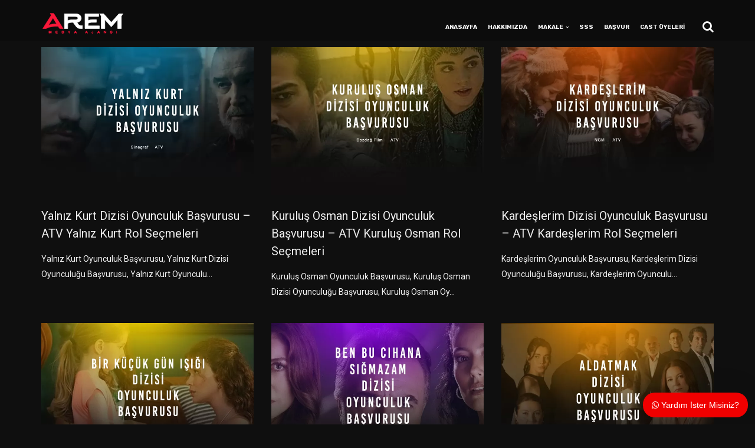

--- FILE ---
content_type: text/html; charset=UTF-8
request_url: https://aremajans.com/etiket/atv-oyunculuk-basvurusu/
body_size: 45348
content:
<!doctype html>
<html lang="tr">

	
	
	<!-- Global site tag (gtag.js) - Google Analytics -->
<script async src="https://www.googletagmanager.com/gtag/js?id=UA-203725798-2"></script>
<script>
  window.dataLayer = window.dataLayer || [];
  function gtag(){dataLayer.push(arguments);}
  gtag('js', new Date());

  gtag('config', 'UA-203725798-2');
</script>

	
<head>
	<meta name="theme-color" content="#000" />
	<meta charset="UTF-8">
	<meta name="viewport" content="width=device-width, initial-scale=1">
	<link rel="profile" href="https://gmpg.org/xfn/11">
	<meta name='robots' content='index, follow, max-image-preview:large, max-snippet:-1, max-video-preview:-1' />

	<!-- This site is optimized with the Yoast SEO plugin v19.14 - https://yoast.com/wordpress/plugins/seo/ -->
	<title>ATV Oyunculuk Başvurusu Hakkında Bilmeniz Gerekenler</title>
	<meta name="description" content="ATV Oyunculuk Başvurusu hakkında bilmeniz gerekenler nedir? ne demek? nasıl? bilgi" />
	<link rel="canonical" href="https://aremajans.com/etiket/atv-oyunculuk-basvurusu/" />
	<meta property="og:locale" content="tr_TR" />
	<meta property="og:type" content="article" />
	<meta property="og:title" content="ATV Oyunculuk Başvurusu Hakkında Bilmeniz Gerekenler" />
	<meta property="og:description" content="ATV Oyunculuk Başvurusu hakkında bilmeniz gerekenler nedir? ne demek? nasıl? bilgi" />
	<meta property="og:url" content="/etiket/atv-oyunculuk-basvurusu/" />
	<meta property="og:site_name" content="AREM Cast Oyunculuk &amp; Mankenlik Ajansı" />
	<meta name="twitter:card" content="summary_large_image" />
	<script type="application/ld+json" class="yoast-schema-graph">{"@context":"https://schema.org","@graph":[{"@type":"CollectionPage","@id":"/etiket/atv-oyunculuk-basvurusu/","url":"/etiket/atv-oyunculuk-basvurusu/","name":"ATV Oyunculuk Başvurusu Hakkında Bilmeniz Gerekenler","isPartOf":{"@id":"/#website"},"primaryImageOfPage":{"@id":"/etiket/atv-oyunculuk-basvurusu/#primaryimage"},"image":{"@id":"/etiket/atv-oyunculuk-basvurusu/#primaryimage"},"thumbnailUrl":"/wp-content/uploads/Yalniz-Kurt-Dizisi-Oyunculuk-Basvurusu-ATV-Yalniz-Kurt-Rol-Secmeleri.jpg","description":"ATV Oyunculuk Başvurusu hakkında bilmeniz gerekenler nedir? ne demek? nasıl? bilgi","breadcrumb":{"@id":"/etiket/atv-oyunculuk-basvurusu/#breadcrumb"},"inLanguage":"tr"},{"@type":"ImageObject","inLanguage":"tr","@id":"/etiket/atv-oyunculuk-basvurusu/#primaryimage","url":"/wp-content/uploads/Yalniz-Kurt-Dizisi-Oyunculuk-Basvurusu-ATV-Yalniz-Kurt-Rol-Secmeleri.jpg","contentUrl":"/wp-content/uploads/Yalniz-Kurt-Dizisi-Oyunculuk-Basvurusu-ATV-Yalniz-Kurt-Rol-Secmeleri.jpg","width":1000,"height":495,"caption":"Yalnız Kurt Dizisi Oyunculuk Başvurusu - ATV Yalnız Kurt Rol Seçmeleri"},{"@type":"BreadcrumbList","@id":"/etiket/atv-oyunculuk-basvurusu/#breadcrumb","itemListElement":[{"@type":"ListItem","position":1,"name":"Anasayfa","item":"/"},{"@type":"ListItem","position":2,"name":"ATV Oyunculuk Başvurusu"}]},{"@type":"WebSite","@id":"/#website","url":"/","name":"AREM Cast Oyunculuk &amp; Mankenlik Ajansı","description":"Ankara Cast &amp; Mankenlik Ajansı","publisher":{"@id":"/#organization"},"potentialAction":[{"@type":"SearchAction","target":{"@type":"EntryPoint","urlTemplate":"/?s={search_term_string}"},"query-input":"required name=search_term_string"}],"inLanguage":"tr"},{"@type":"Organization","@id":"/#organization","name":"AREM Cast Oyunculuk &amp; Mankenlik Ajansı","url":"/","logo":{"@type":"ImageObject","inLanguage":"tr","@id":"/#/schema/logo/image/","url":"/wp-content/uploads/ankara-cast-ajans-1.jpg","contentUrl":"/wp-content/uploads/ankara-cast-ajans-1.jpg","width":200,"height":200,"caption":"AREM Cast Oyunculuk &amp; Mankenlik Ajansı"},"image":{"@id":"/#/schema/logo/image/"},"sameAs":["https://www.facebook.com/Cast-Ajans-Ankara-109043801956544"]}]}</script>
	<!-- / Yoast SEO plugin. -->


<link rel='dns-prefetch' href='//fonts.googleapis.com' />
<link rel='preconnect' href='https://fonts.gstatic.com' crossorigin />
<link rel="alternate" type="application/rss+xml" title="AREM Cast Oyunculuk &amp; Mankenlik Ajansı &raquo; beslemesi" href="/feed/" />
<link rel="alternate" type="application/rss+xml" title="AREM Cast Oyunculuk &amp; Mankenlik Ajansı &raquo; yorum beslemesi" href="/comments/feed/" />
<link rel="alternate" type="application/rss+xml" title="AREM Cast Oyunculuk &amp; Mankenlik Ajansı &raquo; ATV Oyunculuk Başvurusu etiket beslemesi" href="/etiket/atv-oyunculuk-basvurusu/feed/" />
<link rel='stylesheet' id='wp-block-library-css'  href='/wp-includes/css/dist/block-library/style.min.css?ver=6.0.3' type='text/css' media='all' />
<link rel='stylesheet' id='helpie-faq-bundle-styles-css'  href='/wp-content/plugins/helpie-faq/assets/bundles/main.app.css?ver=1.9.2' type='text/css' media='all' />
<style id='global-styles-inline-css' type='text/css'>
body{--wp--preset--color--black: #000000;--wp--preset--color--cyan-bluish-gray: #abb8c3;--wp--preset--color--white: #ffffff;--wp--preset--color--pale-pink: #f78da7;--wp--preset--color--vivid-red: #cf2e2e;--wp--preset--color--luminous-vivid-orange: #ff6900;--wp--preset--color--luminous-vivid-amber: #fcb900;--wp--preset--color--light-green-cyan: #7bdcb5;--wp--preset--color--vivid-green-cyan: #00d084;--wp--preset--color--pale-cyan-blue: #8ed1fc;--wp--preset--color--vivid-cyan-blue: #0693e3;--wp--preset--color--vivid-purple: #9b51e0;--wp--preset--gradient--vivid-cyan-blue-to-vivid-purple: linear-gradient(135deg,rgba(6,147,227,1) 0%,rgb(155,81,224) 100%);--wp--preset--gradient--light-green-cyan-to-vivid-green-cyan: linear-gradient(135deg,rgb(122,220,180) 0%,rgb(0,208,130) 100%);--wp--preset--gradient--luminous-vivid-amber-to-luminous-vivid-orange: linear-gradient(135deg,rgba(252,185,0,1) 0%,rgba(255,105,0,1) 100%);--wp--preset--gradient--luminous-vivid-orange-to-vivid-red: linear-gradient(135deg,rgba(255,105,0,1) 0%,rgb(207,46,46) 100%);--wp--preset--gradient--very-light-gray-to-cyan-bluish-gray: linear-gradient(135deg,rgb(238,238,238) 0%,rgb(169,184,195) 100%);--wp--preset--gradient--cool-to-warm-spectrum: linear-gradient(135deg,rgb(74,234,220) 0%,rgb(151,120,209) 20%,rgb(207,42,186) 40%,rgb(238,44,130) 60%,rgb(251,105,98) 80%,rgb(254,248,76) 100%);--wp--preset--gradient--blush-light-purple: linear-gradient(135deg,rgb(255,206,236) 0%,rgb(152,150,240) 100%);--wp--preset--gradient--blush-bordeaux: linear-gradient(135deg,rgb(254,205,165) 0%,rgb(254,45,45) 50%,rgb(107,0,62) 100%);--wp--preset--gradient--luminous-dusk: linear-gradient(135deg,rgb(255,203,112) 0%,rgb(199,81,192) 50%,rgb(65,88,208) 100%);--wp--preset--gradient--pale-ocean: linear-gradient(135deg,rgb(255,245,203) 0%,rgb(182,227,212) 50%,rgb(51,167,181) 100%);--wp--preset--gradient--electric-grass: linear-gradient(135deg,rgb(202,248,128) 0%,rgb(113,206,126) 100%);--wp--preset--gradient--midnight: linear-gradient(135deg,rgb(2,3,129) 0%,rgb(40,116,252) 100%);--wp--preset--duotone--dark-grayscale: url('#wp-duotone-dark-grayscale');--wp--preset--duotone--grayscale: url('#wp-duotone-grayscale');--wp--preset--duotone--purple-yellow: url('#wp-duotone-purple-yellow');--wp--preset--duotone--blue-red: url('#wp-duotone-blue-red');--wp--preset--duotone--midnight: url('#wp-duotone-midnight');--wp--preset--duotone--magenta-yellow: url('#wp-duotone-magenta-yellow');--wp--preset--duotone--purple-green: url('#wp-duotone-purple-green');--wp--preset--duotone--blue-orange: url('#wp-duotone-blue-orange');--wp--preset--font-size--small: 13px;--wp--preset--font-size--medium: 20px;--wp--preset--font-size--large: 36px;--wp--preset--font-size--x-large: 42px;}.has-black-color{color: var(--wp--preset--color--black) !important;}.has-cyan-bluish-gray-color{color: var(--wp--preset--color--cyan-bluish-gray) !important;}.has-white-color{color: var(--wp--preset--color--white) !important;}.has-pale-pink-color{color: var(--wp--preset--color--pale-pink) !important;}.has-vivid-red-color{color: var(--wp--preset--color--vivid-red) !important;}.has-luminous-vivid-orange-color{color: var(--wp--preset--color--luminous-vivid-orange) !important;}.has-luminous-vivid-amber-color{color: var(--wp--preset--color--luminous-vivid-amber) !important;}.has-light-green-cyan-color{color: var(--wp--preset--color--light-green-cyan) !important;}.has-vivid-green-cyan-color{color: var(--wp--preset--color--vivid-green-cyan) !important;}.has-pale-cyan-blue-color{color: var(--wp--preset--color--pale-cyan-blue) !important;}.has-vivid-cyan-blue-color{color: var(--wp--preset--color--vivid-cyan-blue) !important;}.has-vivid-purple-color{color: var(--wp--preset--color--vivid-purple) !important;}.has-black-background-color{background-color: var(--wp--preset--color--black) !important;}.has-cyan-bluish-gray-background-color{background-color: var(--wp--preset--color--cyan-bluish-gray) !important;}.has-white-background-color{background-color: var(--wp--preset--color--white) !important;}.has-pale-pink-background-color{background-color: var(--wp--preset--color--pale-pink) !important;}.has-vivid-red-background-color{background-color: var(--wp--preset--color--vivid-red) !important;}.has-luminous-vivid-orange-background-color{background-color: var(--wp--preset--color--luminous-vivid-orange) !important;}.has-luminous-vivid-amber-background-color{background-color: var(--wp--preset--color--luminous-vivid-amber) !important;}.has-light-green-cyan-background-color{background-color: var(--wp--preset--color--light-green-cyan) !important;}.has-vivid-green-cyan-background-color{background-color: var(--wp--preset--color--vivid-green-cyan) !important;}.has-pale-cyan-blue-background-color{background-color: var(--wp--preset--color--pale-cyan-blue) !important;}.has-vivid-cyan-blue-background-color{background-color: var(--wp--preset--color--vivid-cyan-blue) !important;}.has-vivid-purple-background-color{background-color: var(--wp--preset--color--vivid-purple) !important;}.has-black-border-color{border-color: var(--wp--preset--color--black) !important;}.has-cyan-bluish-gray-border-color{border-color: var(--wp--preset--color--cyan-bluish-gray) !important;}.has-white-border-color{border-color: var(--wp--preset--color--white) !important;}.has-pale-pink-border-color{border-color: var(--wp--preset--color--pale-pink) !important;}.has-vivid-red-border-color{border-color: var(--wp--preset--color--vivid-red) !important;}.has-luminous-vivid-orange-border-color{border-color: var(--wp--preset--color--luminous-vivid-orange) !important;}.has-luminous-vivid-amber-border-color{border-color: var(--wp--preset--color--luminous-vivid-amber) !important;}.has-light-green-cyan-border-color{border-color: var(--wp--preset--color--light-green-cyan) !important;}.has-vivid-green-cyan-border-color{border-color: var(--wp--preset--color--vivid-green-cyan) !important;}.has-pale-cyan-blue-border-color{border-color: var(--wp--preset--color--pale-cyan-blue) !important;}.has-vivid-cyan-blue-border-color{border-color: var(--wp--preset--color--vivid-cyan-blue) !important;}.has-vivid-purple-border-color{border-color: var(--wp--preset--color--vivid-purple) !important;}.has-vivid-cyan-blue-to-vivid-purple-gradient-background{background: var(--wp--preset--gradient--vivid-cyan-blue-to-vivid-purple) !important;}.has-light-green-cyan-to-vivid-green-cyan-gradient-background{background: var(--wp--preset--gradient--light-green-cyan-to-vivid-green-cyan) !important;}.has-luminous-vivid-amber-to-luminous-vivid-orange-gradient-background{background: var(--wp--preset--gradient--luminous-vivid-amber-to-luminous-vivid-orange) !important;}.has-luminous-vivid-orange-to-vivid-red-gradient-background{background: var(--wp--preset--gradient--luminous-vivid-orange-to-vivid-red) !important;}.has-very-light-gray-to-cyan-bluish-gray-gradient-background{background: var(--wp--preset--gradient--very-light-gray-to-cyan-bluish-gray) !important;}.has-cool-to-warm-spectrum-gradient-background{background: var(--wp--preset--gradient--cool-to-warm-spectrum) !important;}.has-blush-light-purple-gradient-background{background: var(--wp--preset--gradient--blush-light-purple) !important;}.has-blush-bordeaux-gradient-background{background: var(--wp--preset--gradient--blush-bordeaux) !important;}.has-luminous-dusk-gradient-background{background: var(--wp--preset--gradient--luminous-dusk) !important;}.has-pale-ocean-gradient-background{background: var(--wp--preset--gradient--pale-ocean) !important;}.has-electric-grass-gradient-background{background: var(--wp--preset--gradient--electric-grass) !important;}.has-midnight-gradient-background{background: var(--wp--preset--gradient--midnight) !important;}.has-small-font-size{font-size: var(--wp--preset--font-size--small) !important;}.has-medium-font-size{font-size: var(--wp--preset--font-size--medium) !important;}.has-large-font-size{font-size: var(--wp--preset--font-size--large) !important;}.has-x-large-font-size{font-size: var(--wp--preset--font-size--x-large) !important;}
</style>
<link rel='stylesheet' id='redux-extendify-styles-css'  href='/wp-content/plugins/redux-framework/redux-core/assets/css/extendify-utilities.css?ver=4.4.5' type='text/css' media='all' />
<link rel='stylesheet' id='kttg-tooltips-animations-styles-css'  href='/wp-content/plugins/bluet-keywords-tooltip-generator/assets/animate.css?ver=6.0.3' type='text/css' media='all' />
<link rel='stylesheet' id='tooltipy-default-style-css'  href='/wp-content/plugins/bluet-keywords-tooltip-generator/assets/style.css?ver=6.0.3' type='text/css' media='all' />
<link rel='stylesheet' id='mediaelement-css'  href='/wp-includes/js/mediaelement/mediaelementplayer-legacy.min.css?ver=4.2.16' type='text/css' media='all' />
<link rel='stylesheet' id='wp-mediaelement-css'  href='/wp-includes/js/mediaelement/wp-mediaelement.min.css?ver=6.0.3' type='text/css' media='all' />
<link rel='stylesheet' id='qtip2-css'  href='/wp-content/plugins/magic-tooltips-for-contact-form-7/assets/css/jquery.qtip.min.css?ver=6.0.3' type='text/css' media='all' />
<link rel='stylesheet' id='mtfcf7-css'  href='/wp-content/plugins/magic-tooltips-for-contact-form-7/assets/css/custom.css?ver=6.0.3' type='text/css' media='all' />
<link rel='stylesheet' id='fontawesome-css'  href='/wp-content/plugins/magic-tooltips-for-contact-form-7/assets/css/font-awesome.min.css?ver=4.7' type='text/css' media='all' />
<link rel='stylesheet' id='contact-form-7-css'  href='/wp-content/plugins/contact-form-7/includes/css/styles.css?ver=5.7.3' type='text/css' media='all' />
<link rel='stylesheet' id='rs-plugin-settings-css'  href='/wp-content/plugins/revslider/public/assets/css/rs6.css?ver=6.2.23' type='text/css' media='all' />
<style id='rs-plugin-settings-inline-css' type='text/css'>
#rs-demo-id {}
</style>
<link rel='stylesheet' id='toc-screen-css'  href='/wp-content/plugins/table-of-contents-plus/screen.min.css?ver=2302' type='text/css' media='all' />
<link rel='stylesheet' id='spam-protect-for-contact-form7-css'  href='/wp-content/plugins/wp-contact-form-7-spam-blocker/frontend/css/spam-protect-for-contact-form7.css?ver=1.0.0' type='text/css' media='all' />
<link rel='stylesheet' id='wpcf7-redirect-script-frontend-css'  href='/wp-content/plugins/wpcf7-redirect/build/css/wpcf7-redirect-frontend.min.css?ver=1.1' type='text/css' media='all' />
<link rel='stylesheet' id='uacf7-frontend-style-css'  href='/wp-content/plugins/ultimate-addons-for-contact-form-7/assets/css/uacf7-frontend.css?ver=6.0.3' type='text/css' media='all' />
<link rel='stylesheet' id='bootstrap-css'  href='/wp-content/themes/consultix/css/bootstrap.min.css' type='text/css' media='all' />
<link rel='stylesheet' id='font-awesome-css'  href='/wp-content/themes/consultix/css/font-awesome.min.css' type='text/css' media='all' />
<link rel='stylesheet' id='elusive-icons-css'  href='/wp-content/themes/consultix/css/elusive-icons.min.css' type='text/css' media='all' />
<link rel='stylesheet' id='animate-css'  href='/wp-content/themes/consultix/css/animate.min.css' type='text/css' media='all' />
<link rel='stylesheet' id='js_composer_front-css'  href='/wp-content/plugins/js_composer/assets/css/js_composer.min.css?ver=5.7' type='text/css' media='all' />
<link rel='stylesheet' id='consultix-custom-css'  href='/wp-content/themes/consultix/css/radiantthemes-custom.css' type='text/css' media='all' />
<link rel='stylesheet' id='consultix-responsive-css'  href='/wp-content/themes/consultix/css/radiantthemes-responsive.css' type='text/css' media='all' />
<link rel='stylesheet' id='consultix-recent-posts-widget-css'  href='/wp-content/themes/consultix/inc/widget/recent-posts/css/consultix-recent-post-with-thumbnail-element-one.css' type='text/css' media='all' />
<link rel='stylesheet' id='consultix-header-style-nine-css'  href='/wp-content/themes/consultix/css/radiantthemes-header-style-nine.css' type='text/css' media='all' />
<link rel='stylesheet' id='consultix-footer-style-six-css'  href='/wp-content/themes/consultix/css/radiantthemes-footer-style-six.css' type='text/css' media='all' />
<link rel='stylesheet' id='color-scheme-red-css'  href='/wp-content/themes/consultix/css/radiantthemes-color-scheme-red.css' type='text/css' media='all' />
<link rel='stylesheet' id='radiantthemes-style-css'  href='/wp-content/themes/consultix/style.css?ver=6.0.3' type='text/css' media='all' />
<link rel='stylesheet' id='radiantthemes-button-element-one-css'  href='/wp-content/plugins/radiantthemes-addons/button/css/radiantthemes-button-element-one.css?ver=6.0.3' type='text/css' media='all' />
<style id='radiantthemes-button-element-one-inline-css' type='text/css'>
.team.element-six .team-item > .holder .data .btn, .rt-button.element-one > .rt-button-main, .rt-fancy-text-box > .holder > .more .btn, .rt-call-to-action-wraper .rt-call-to-action-item .btn:hover, .radiant-contact-form .form-row input[type=submit] {  border-radius:30px 30px 30px 30px ; }
</style>
<link rel='stylesheet' id='wpdreams-asl-basic-css'  href='/wp-content/plugins/ajax-search-lite/css/style.basic.css?ver=4.11.2' type='text/css' media='all' />
<link rel='stylesheet' id='wpdreams-ajaxsearchlite-css'  href='/wp-content/plugins/ajax-search-lite/css/style-curvy-black.css?ver=4.11.2' type='text/css' media='all' />
<link rel='stylesheet' id='fwdu3dcar-css'  href='/wp-content/plugins/fwdu3dcar/css/fwdu3dcar.css?ver=2.0' type='text/css' media='all' />
<link rel="preload" as="style" href="https://fonts.googleapis.com/css?family=Roboto:100,300,400,500,700,900,100italic,300italic,400italic,500italic,700italic,900italic%7CRubik:300,400,500,600,700,800,900,300italic,400italic,500italic,600italic,700italic,800italic,900italic%7CLato:700%7CPoppins:100,200,300,400,500,600,700,800,900,100italic,200italic,300italic,400italic,500italic,600italic,700italic,800italic,900italic&#038;subset=latin-ext&#038;display=swap&#038;ver=1728082095" /><link rel="stylesheet" href="https://fonts.googleapis.com/css?family=Roboto:100,300,400,500,700,900,100italic,300italic,400italic,500italic,700italic,900italic%7CRubik:300,400,500,600,700,800,900,300italic,400italic,500italic,600italic,700italic,800italic,900italic%7CLato:700%7CPoppins:100,200,300,400,500,600,700,800,900,100italic,200italic,300italic,400italic,500italic,600italic,700italic,800italic,900italic&#038;subset=latin-ext&#038;display=swap&#038;ver=1728082095" media="print" onload="this.media='all'"><noscript><link rel="stylesheet" href="https://fonts.googleapis.com/css?family=Roboto:100,300,400,500,700,900,100italic,300italic,400italic,500italic,700italic,900italic%7CRubik:300,400,500,600,700,800,900,300italic,400italic,500italic,600italic,700italic,800italic,900italic%7CLato:700%7CPoppins:100,200,300,400,500,600,700,800,900,100italic,200italic,300italic,400italic,500italic,600italic,700italic,800italic,900italic&#038;subset=latin-ext&#038;display=swap&#038;ver=1728082095" /></noscript><link rel='stylesheet' id='wecreativez-core-fonts-css'  href='/wp-content/plugins/wordpress-whatsapp-support/plugin-core/assets/css/wecreativez-core-fonts.css?ver=4.7.0' type='text/css' media='all' />
<link rel='stylesheet' id='wws-public-style-css'  href='/wp-content/plugins/wordpress-whatsapp-support/assets/css/wws-public-style.css?ver=1.8.1' type='text/css' media='all' />
<style id='wws-public-style-inline-css' type='text/css'>
.wws--bg-color {
            background-color: #f00000;
        }.wws--text-color {
                color: #ffffff;
        }.wws-popup__open-btn {
                padding: 8px 15px;
                font-size: 14px;
                border-radius: 20px;
                display: inline-block;
                margin-top: 14px;
                cursor: pointer;
                font-family: Arial, Helvetica, sans-serif;
            }.wws-popup-container--position { 
                    right: 12px; 
                    bottom: 12px; 
                }
                .wws-popup__open-btn { float: right; }
                .wws-gradient--position {
                  bottom: 0;
                  right: 0;
                  background: radial-gradient(ellipse at bottom right, rgba(29, 39, 54, 0.2) 0, rgba(29, 39, 54, 0) 72%);
                }
</style>
<link rel='stylesheet' id='wws-public-template-css'  href='/wp-content/plugins/wordpress-whatsapp-support/assets/css/wws-public-template-2.css?ver=1.8.1' type='text/css' media='all' />
<link rel='stylesheet' id='ari-fancybox-css'  href='/wp-content/plugins/ari-fancy-lightbox/assets/fancybox/jquery.fancybox.min.css?ver=1.3.11' type='text/css' media='all' />
<script type='text/javascript' src='/wp-includes/js/jquery/jquery.min.js?ver=3.6.0' id='jquery-core-js'></script>
<script type='text/javascript' src='/wp-includes/js/jquery/jquery-migrate.min.js?ver=3.3.2' id='jquery-migrate-js'></script>
<script type='text/javascript' src='/wp-content/plugins/cf7-no-double-submit-master/js/functions.js?ver=6.0.3' id='cf7-no-double-submit-js'></script>
<script type='text/javascript' src='/wp-content/plugins/magic-tooltips-for-contact-form-7/assets/js/jquery.qtip.js?ver=6.0.3' id='qtip2-js'></script>
<script type='text/javascript' src='/wp-content/plugins/magic-tooltips-for-contact-form-7/assets/js/imagesloaded.pkgd.min.js?ver=6.0.3' id='jquery.imagesloaded-js'></script>
<script type='text/javascript' id='mtfcf7-js-extra'>
/* <![CDATA[ */
var mtfcf7 = {"css_code":".mm-tooltip-cf7-container {  color: #212121;  border-radius: 5px;  font-size: 12px;  background-color: #F5F5F5;  -webkit-border-radius: 5px;  -moz-border-radius: 5px;  margin-left: 0px;  margin-top: 10px;  border-color: #F5F5F5;  border-width: 1px;}.mm-tooltip-cf7-container .qtip-content {  line-height: 30px;  padding: 4.800000000000001px 12px 4.800000000000001px 12px;}","css_options":"{\"fontColor\":\"#212121\",\"fontSize\":\"12\",\"backgroundColor\":\"#F5F5F5\",\"borderRadius\":5,\"offsetLeft\":\"0\",\"padding\":0.4,\"offsetTop\":\"10\",\"borderColor\":\"#F5F5F5\",\"borderWidth\":1,\"lineHeight\":\"30px\"}","js_code":"{\"position\":{\"my\":\"top center\",\"at\":\"center bottom\",\"adjust\":{\"method\":\"none\"}},\"style\":{\"classes\":\"mm-tooltip-cf7-container\"},\"content\":{\"text\":{\"0\":{},\"length\":1,\"prevObject\":{\"0\":{\"jQuery172021905201394110918\":4},\"context\":{\"jQuery172021905201394110918\":4},\"length\":1},\"context\":{\"jQuery172021905201394110918\":4},\"selector\":\".next(div)\"}},\"show\":true}"};
var mtfcf7_settings = {"dummy":"1","active_form":"7230","mouse_over":"1","focus_input":"1","add_icon":"1","add_icon_fontawsome":"1","add_underline":"1","custom_css":""};
/* ]]> */
</script>
<script type='text/javascript' src='/wp-content/plugins/magic-tooltips-for-contact-form-7/assets/js/custom.js?ver=1.61' id='mtfcf7-js'></script>
<script type='text/javascript' src='/wp-content/plugins/revslider/public/assets/js/rbtools.min.js?ver=6.2.23' id='tp-tools-js'></script>
<script type='text/javascript' src='/wp-content/plugins/revslider/public/assets/js/rs6.min.js?ver=6.2.23' id='revmin-js'></script>
<script type='text/javascript' id='woo_ililcemhcf7-il-script-js-extra'>
/* <![CDATA[ */
var woo_ililcemhcf7_ajax = {"ajax_url":"https:\/\/aremajans.com\/wp-admin\/admin-ajax.php","nonce":"04b42e44dd"};
/* ]]> */
</script>
<script type='text/javascript' src='/wp-content/plugins/woo-il-ilce-secimi-CF7/assets/js/script.js?ver=6.0.3' id='woo_ililcemhcf7-il-script-js'></script>
<script type='text/javascript' src='/wp-content/plugins/wp-contact-form-7-spam-blocker/frontend/js/spam-protect-for-contact-form7.js?ver=1.0.0' id='spam-protect-for-contact-form7-js'></script>
<script type='text/javascript' id='uacf7-cf-script-js-extra'>
/* <![CDATA[ */
var uacf7_cf_object = {"19123":"","19026":"","18712":"","18686":"","14063":"","11176":"","7230":[{"uacf7_cf_hs":"show","uacf7_cf_group":"conditional-917","uacf_cf_condition_for":"any","uacf7_cf_conditions":{"uacf7_cf_tn":["basvuru-amaci","basvuru-amaci","basvuru-amaci"],"uacf7_cf_operator":["equal","equal","equal"],"uacf7_cf_val":["Oyuncu \/ Fig\u00fcran","Di\u011fer","Manken \/ Model"]}},{"uacf7_cf_hs":"show","uacf7_cf_group":"conditional-619","uacf_cf_condition_for":"any","uacf7_cf_conditions":{"uacf7_cf_tn":["basvuru-amaci","basvuru-amaci","basvuru-amaci","basvuru-amaci"],"uacf7_cf_operator":["equal","equal","equal","equal"],"uacf7_cf_val":["Oyuncu \/ Fig\u00fcran","Manken \/ Model","Di\u011fer","El Mankenli\u011fi"]}},{"uacf7_cf_hs":"hide","uacf7_cf_group":"conditional-yas","uacf_cf_condition_for":"all","uacf7_cf_conditions":{"uacf7_cf_tn":["dogum-yili","basvuru-amaci"],"uacf7_cf_operator":["greater_than_or_equal_to","not_equal"],"uacf7_cf_val":["2008","Oyuncu \/ Fig\u00fcran"]}}]};
/* ]]> */
</script>
<script type='text/javascript' src='/wp-content/plugins/ultimate-addons-for-contact-form-7/addons/conditional-field/js/uacf7-cf-script.js?ver=6.0.3' id='uacf7-cf-script-js'></script>
<script type='text/javascript' src='/wp-content/themes/consultix/js/retina.min.js?ver=1' id='retina-js'></script>
<script type='text/javascript' id='ari-fancybox-js-extra'>
/* <![CDATA[ */
var ARI_FANCYBOX = {"lightbox":{"backFocus":false,"trapFocus":false,"thumbs":{"hideOnClose":false},"touch":{"vertical":true,"momentum":true},"buttons":["slideShow","fullScreen","thumbs","close"],"lang":"custom","i18n":{"custom":{"PREV":"Previous","NEXT":"Next","PLAY_START":"Start slideshow (P)","PLAY_STOP":"Stop slideshow (P)","FULL_SCREEN":"Full screen (F)","THUMBS":"Thumbnails (G)","CLOSE":"Close (Esc)","ERROR":"The requested content cannot be loaded. <br\/> Please try again later."}}},"convert":{"images":{"convert":true}},"viewers":{"pdfjs":{"url":"https:\/\/aremajans.com\/wp-content\/plugins\/ari-fancy-lightbox\/assets\/pdfjs\/web\/viewer.html"}}};
/* ]]> */
</script>
<script type='text/javascript' src='/wp-content/plugins/ari-fancy-lightbox/assets/fancybox/jquery.fancybox.min.js?ver=1.3.11' id='ari-fancybox-js'></script>
<link rel="https://api.w.org/" href="/wp-json/" /><link rel="alternate" type="application/json" href="/wp-json/wp/v2/tags/26141" /><link rel="EditURI" type="application/rsd+xml" title="RSD" href="/xmlrpc.php?rsd" />
<link rel="wlwmanifest" type="application/wlwmanifest+xml" href="/wp-includes/wlwmanifest.xml" /> 
<meta name="generator" content="WordPress 6.0.3" />
<meta name="generator" content="Redux 4.4.5" />	<script>
		//apply keyword style only if keywords are Fetched
		jQuery(document).on("keywordsFetched",function(){
			jQuery(".bluet_tooltip").each(function(){

//console.log(jQuery(this).prop("tagName"));

				if(jQuery(this).prop("tagName")!="IMG"){
					jQuery(this).css({
						"text-decoration": "none",
						"color": "inherit",
						
						"border-bottom": "1px dotted","border-bottom-color": "inherit"					});
				}

			});
		});
	</script>

	<style>
	/*for alt images tooltips*/
	.bluet_tooltip_alt{
		color: #ffffff  !important;
		background-color: #161616  !important;
	}
	

	
	.bluet_block_to_show{
		max-width: 400px;
	}
	.bluet_block_container{		  
		color: #ffffff  !important;
		background: #161616  !important;
		box-shadow: 0px 0px 10px #717171  !important;
		font-size:12px  !important;
	}
	
	img.bluet_tooltip {
	  /*border: none;
	  width:12px;*/
	}

	.kttg_arrow_show_bottom:after{
		border-bottom-color: #161616;
	}
	
	.kttg_arrow_show_top:after{
		border-top-color: #161616;
	}
	
	.kttg_arrow_show_right:after{
		border-top-color: #161616;
	}
	
	.kttg_arrow_show_left:after{
		border-top-color: #161616;
	}

	@media screen and (max-width:400px){
		.bluet_hide_tooltip_button{
		    color: #ffffff  !important;
		    /*background-color: #161616  !important;*/
		}
	}
	</style>
	<script type="text/javascript" src="/wp-content/plugins/bluet-keywords-tooltip-generator/library/findandreplacedomtext.js"></script><!-- start Simple Custom CSS and JS -->
<!-- Google tag (gtag.js) -->
<script async src="https://www.googletagmanager.com/gtag/js?id=AW-16719654583"></script>
<script>
  window.dataLayer = window.dataLayer || [];
  function gtag(){dataLayer.push(arguments);}
  gtag('js', new Date());

  gtag('config', 'AW-16719654583');
</script><!-- end Simple Custom CSS and JS -->
<script>document.createElement( "picture" );if(!window.HTMLPictureElement && document.addEventListener) {window.addEventListener("DOMContentLoaded", function() {var s = document.createElement("script");s.src = "/wp-content/plugins/webp-express/js/picturefill.min.js";document.body.appendChild(s);});}</script><style type="text/css">BODY .fancybox-container{z-index:200000}BODY .fancybox-is-open .fancybox-bg{opacity:0.87}BODY .fancybox-bg {background-color:#0f0f11}BODY .fancybox-thumbs {background-color:#ffffff}</style>				<link rel="preconnect" href="https://fonts.gstatic.com" crossorigin />
				<link rel="preload" as="style" href="//fonts.googleapis.com/css?family=Open+Sans&display=swap" />
				<link rel="stylesheet" href="//fonts.googleapis.com/css?family=Open+Sans&display=swap" media="all" />
				<meta name="generator" content="Powered by WPBakery Page Builder - drag and drop page builder for WordPress."/>
<!--[if lte IE 9]><link rel="stylesheet" type="text/css" href="/wp-content/plugins/js_composer/assets/css/vc_lte_ie9.min.css" media="screen"><![endif]--><meta name="generator" content="Powered by Slider Revolution 6.2.23 - responsive, Mobile-Friendly Slider Plugin for WordPress with comfortable drag and drop interface." />
                <style>
                    
					div[id*='ajaxsearchlitesettings'].searchsettings .asl_option_inner label {
						font-size: 0px !important;
						color: rgba(0, 0, 0, 0);
					}
					div[id*='ajaxsearchlitesettings'].searchsettings .asl_option_inner label:after {
						font-size: 11px !important;
						position: absolute;
						top: 0;
						left: 0;
						z-index: 1;
					}
					.asl_w_container {
						width: 100%;
						margin: 0px 0px 0px 0px;
						min-width: 200px;
					}
					div[id*='ajaxsearchlite'].asl_m {
						width: 100%;
					}
					div[id*='ajaxsearchliteres'].wpdreams_asl_results div.resdrg span.highlighted {
						font-weight: bold;
						color: rgb(255, 255, 255);
						background-color: rgb(0, 211, 98);
					}
					div[id*='ajaxsearchliteres'].wpdreams_asl_results .results img.asl_image {
						width: 70px;
						height: 70px;
						object-fit: cover;
					}
					div.asl_r .results {
						max-height: none;
					}
				
						.asl_m, .asl_m .probox {
							background-color: rgba(0, 0, 0, 0.53) !important;
							background-image: none !important;
							-webkit-background-image: none !important;
							-ms-background-image: none !important;
						}
					
						.asl_m .probox svg {
							fill: rgb(255, 255, 255) !important;
						}
						.asl_m .probox .innericon {
							background-color: rgba(0, 0, 0, 0.79) !important;
							background-image: none !important;
							-webkit-background-image: none !important;
							-ms-background-image: none !important;
						}
					
						div.asl_m.asl_w {
							border:1px none rgb(0, 0, 0) !important;border-radius:0px 0px 0px 0px !important;
							box-shadow: none !important;
						}
						div.asl_m.asl_w .probox {border: none !important;}
					
						.asl_r.asl_w {
							background-color: rgba(17, 17, 17, 0.74) !important;
							background-image: none !important;
							-webkit-background-image: none !important;
							-ms-background-image: none !important;
						}
					
						.asl_r.asl_w .item {
							background-color: rgba(17, 17, 17, 0.83) !important;
							background-image: none !important;
							-webkit-background-image: none !important;
							-ms-background-image: none !important;
						}
					
						div.asl_r.asl_w {
							border:1px none rgb(0, 0, 0) !important;border-radius:0px 0px 0px 0px !important;
							box-shadow: none !important;
						}
					
						.asl_s.asl_w {
							background-color: rgba(6, 6, 6, 0.83) !important;
							background-image: none !important;
							-webkit-background-image: none !important;
							-ms-background-image: none !important;
						}
					
						div.asl_s.asl_w {
							border:1px none rgb(0, 0, 0) !important;border-radius:0px 0px 0px 0px !important;
							box-shadow: none !important;
						}
					
						div.asl_r.asl_w.vertical .results .item::after {
							display: block;
							position: absolute;
							bottom: 0;
							content: '';
							height: 1px;
							width: 100%;
							background: #D8D8D8;
						}
						div.asl_r.asl_w.vertical .results .item.asl_last_item::after {
							display: none;
						}
					body span.asl_single_highlighted {
						display: inline !important;
						color: rgb(0, 240, 117) !important;
						background-color: rgb(5, 5, 5) !important;
					} .asl_r.asl_w {
    background-color: rgb(17 17 17 / 0%) !important;
    background-image: none !important;
    -webkit-background-image: none !important;
    -ms-background-image: none !important;
}

div.asl_r .results .item .asl_content h3, div.asl_r .results .item .asl_content h3 a {
    margin: 0;
    padding: 0;
    line-height: inherit;
    font-weight: normal;
    font-family: Open Sans;
    color: #ececec;
    font-size: 14px;
    line-height: 22px;
    text-shadow: 0 0 0 rgb(255 255 255 / 0%);
}


element.style {
}
div.asl_r .results a span.overlap {
    position: absolute;
    width: 100%;
    height: 100%;
    top: 0;
    left: 0;
    z-index: 1;
}
div.asl_r * {
    text-decoration: none;
    text-shadow: none;
}
div.asl_r, div.asl_r * {
    -webkit-touch-callout: none;
    -webkit-user-select: none;
    -khtml-user-select: none;
    -moz-user-select: none;
    -ms-user-select: none;
    user-select: none;
}
div.asl_w, div.asl_w *, div.asl_r, div.asl_r *, div.asl_s, div.asl_s * {
    -webkit-box-sizing: content-box;
    -moz-box-sizing: content-box;
    -ms-box-sizing: content-box;
    -o-box-sizing: content-box;
    box-sizing: content-box;
    padding: 0;
    margin: 0;
    border: 0;
    border-radius: 0;
    text-transform: none;
    text-shadow: none;
    box-shadow: none;
    text-decoration: none;
    text-align: left;
    letter-spacing: normal;
}
* {
    -webkit-box-sizing: border-box;
    -moz-box-sizing: border-box;
    box-sizing: border-box;
}
* {
    margin: 0 auto;
    text-decoration: none !important;
    outline: none !important;
}
* {
    margin: 0 auto;
    text-decoration: none !important;
    outline: none !important;
}
* {
    -webkit-box-sizing: border-box;
    -moz-box-sizing: border-box;
    box-sizing: border-box;
}
div.asl_r .results .item .asl_content h3 a:hover {
    font-weight: normal;
    font-family: Open Sans;
    color: #a2a2a2;
    font-size: 14px;
    line-height: 20px;
    text-shadow: 0 0 0 rgb(255 255 255 / 0%);
}                </style>
                <style type="text/css">.helpie-faq.accordions.custom-styles .accordion .accordion__item .accordion__header{padding-top:15px;padding-right:15px;padding-bottom:15px;padding-left:15px;}.helpie-faq.accordions.custom-styles .accordion .accordion__item .accordion__body{padding-top:15px;padding-right:15px;padding-bottom:0px;padding-left:15px;}.helpie-faq.accordions.custom-styles .accordion .accordion__item{border-top-width:0px;border-right-width:0px;border-bottom-width:0px;border-left-width:0px;border-color:transparent;border-style:solid;}.helpie-faq.custom-styles .accordion .accordion__item{margin-top:0px;margin-right:0px;margin-bottom:0px;margin-left:0px;}.helpie-faq.custom-styles .accordion__item .accordion__header .accordion__toggle .accordion__toggle-icons{color:#f9f9f9!important}.helpie-faq.custom-styles .accordion__header:after,.helpie-faq.custom-styles .accordion__header:before{background-color:#f9f9f9!important}</style><link rel="icon" href="/wp-content/uploads/cropped-fav-150x150.png" sizes="32x32" />
<link rel="icon" href="/wp-content/uploads/cropped-fav.png" sizes="192x192" />
<link rel="apple-touch-icon" href="/wp-content/uploads/cropped-fav.png" />
<meta name="msapplication-TileImage" content="/wp-content/uploads/cropped-fav.png" />
<script type="text/javascript">function setREVStartSize(e){
			//window.requestAnimationFrame(function() {				 
				window.RSIW = window.RSIW===undefined ? window.innerWidth : window.RSIW;	
				window.RSIH = window.RSIH===undefined ? window.innerHeight : window.RSIH;	
				try {								
					var pw = document.getElementById(e.c).parentNode.offsetWidth,
						newh;
					pw = pw===0 || isNaN(pw) ? window.RSIW : pw;
					e.tabw = e.tabw===undefined ? 0 : parseInt(e.tabw);
					e.thumbw = e.thumbw===undefined ? 0 : parseInt(e.thumbw);
					e.tabh = e.tabh===undefined ? 0 : parseInt(e.tabh);
					e.thumbh = e.thumbh===undefined ? 0 : parseInt(e.thumbh);
					e.tabhide = e.tabhide===undefined ? 0 : parseInt(e.tabhide);
					e.thumbhide = e.thumbhide===undefined ? 0 : parseInt(e.thumbhide);
					e.mh = e.mh===undefined || e.mh=="" || e.mh==="auto" ? 0 : parseInt(e.mh,0);		
					if(e.layout==="fullscreen" || e.l==="fullscreen") 						
						newh = Math.max(e.mh,window.RSIH);					
					else{					
						e.gw = Array.isArray(e.gw) ? e.gw : [e.gw];
						for (var i in e.rl) if (e.gw[i]===undefined || e.gw[i]===0) e.gw[i] = e.gw[i-1];					
						e.gh = e.el===undefined || e.el==="" || (Array.isArray(e.el) && e.el.length==0)? e.gh : e.el;
						e.gh = Array.isArray(e.gh) ? e.gh : [e.gh];
						for (var i in e.rl) if (e.gh[i]===undefined || e.gh[i]===0) e.gh[i] = e.gh[i-1];
											
						var nl = new Array(e.rl.length),
							ix = 0,						
							sl;					
						e.tabw = e.tabhide>=pw ? 0 : e.tabw;
						e.thumbw = e.thumbhide>=pw ? 0 : e.thumbw;
						e.tabh = e.tabhide>=pw ? 0 : e.tabh;
						e.thumbh = e.thumbhide>=pw ? 0 : e.thumbh;					
						for (var i in e.rl) nl[i] = e.rl[i]<window.RSIW ? 0 : e.rl[i];
						sl = nl[0];									
						for (var i in nl) if (sl>nl[i] && nl[i]>0) { sl = nl[i]; ix=i;}															
						var m = pw>(e.gw[ix]+e.tabw+e.thumbw) ? 1 : (pw-(e.tabw+e.thumbw)) / (e.gw[ix]);					
						newh =  (e.gh[ix] * m) + (e.tabh + e.thumbh);
					}				
					if(window.rs_init_css===undefined) window.rs_init_css = document.head.appendChild(document.createElement("style"));					
					document.getElementById(e.c).height = newh+"px";
					window.rs_init_css.innerHTML += "#"+e.c+"_wrapper { height: "+newh+"px }";				
				} catch(e){
					console.log("Failure at Presize of Slider:" + e)
				}					   
			//});
		  };</script>
		<style type="text/css" id="wp-custom-css">
			
.wraper_blog_main>.container {
    padding-top: 10px;
 }

.wpb_button, .wpb_content_element, ul.wpb_thumbnails-fluid>li {
    margin-bottom: 0px;
}

#table_1 button:hover {
    background-color: red!important;
}

a.glink img {
      height: 30px;
    width: 30px;
    margin-top: 10px;
    margin-bottom: 10px;
}

#sticky-wrapper > div {
	
	    z-index: 99 !important;
	    height: 70px;
	}

#table_1_4_filter > span > div > div > ul > li.selected {
	display:none;
	}


.post.single-post .entry-header .entry-meta > .holder > .data > *:last-child:not(#_#_#_#_#_#_#_) {
    margin-bottom: 0;
    display: none;
}

.nav>[class*=menu-]>ul.menu>li {
    margin-right: 15px !important;
}

.wp-block-gallery.has-nested-images.columns-default figure.wp-block-image:not(#individual-image):first-child:last-child {
    margin-bottom: 10px;
}

p {
    font-weight: 500;
    line-height: 20px;
}


.wpdt-c.wdt-skin-dark .wpDataTablesFilter .wpDataTableFilterSection:not(#wdt-clear-filters-button-block):not(#wdt-pf-search-filters-button-block), #wdt-filter-widget .wpDataTablesFilter.wdt-skin-dark .wpDataTableFilterSection:not(#wdt-clear-filters-button-block):not(#wdt-pf-search-filters-button-block) {
    width: 94px !important;
    margin-right: 0;
    margin-bottom: 0px;
    min-height: 10px;
}

.wpdt-c label {
    display: inline-block;

    margin-bottom: -10px !important;
    font-weight: 400 !important;
    font-size: 11px !important;
}

#table_1_wrapper > div.dt-buttons > a {
	display:none !important;
}
.wpdt-c.wdt-skin-dark .wpDataTablesWrapper table.wpDataTable td {
    padding: 0px 30px !important;
}

body{
-webkit-font-smoothing: antialiased;
	}

.post.style-one .post-meta {
    margin-bottom: 20px;
    padding-top: 12px;
    border-top: 1px #9f9f9f dashed;
    display: none;
}

#post-9900 > div > div > div:nth-child(11) > div > div > div > div > div > section > article > li > div.accordion__header {
	    display: none;
	}

.services-hover{position:relative;   transition:all .5s;}

.services-hover > .vc_column-inner {
     overflow:hidden;
}

.services-hover> .vc_column-inner .wpb_single_image img {
    transition: all .5s;
    width: 100%;
}



#menu-item-14667 {
  display: none;
}

.wraper_inner_banner {
  
    display: none !important;
}

html.gn-dark-mode {
    background-color: var(--gn-bg-color) !important;
    color: var(--gn-text-color) !important;
	    -webkit-tap-highlight-color: rgba(0,0,0,0);
    -webkit-filter: invert(100%);
}



input[type="checkbox"] { /* change "blue" browser chrome to yellow */
filter: brightness(106%) hue-rotate(312deg) saturate(245%) contrast(132%);
-webkit-filter: brightness(106%) hue-rotate(312deg) saturate(245%) contrast(132%);
-moz-filter: brightness(106%) hue-rotate(312deg) saturate(245%) contrast(132%);
}

.services-hover:hover > .vc_column-inner .wpb_single_image img{
     transform: scale(1.2);
}

::-webkit-scrollbar {
    -webkit-appearance: none;
}
::-webkit-scrollbar {
  width: 10px;
}
 



::-webkit-scrollbar-track {
  background: #0c0c0c; 
    border:1px solid #252525;
}
 
::-webkit-scrollbar-thumb {
  background: #fff; 
    border:0px solid #eee;
    height:70px;
    border-radius:20px;
}
 
::-webkit-scrollbar-thumb:hover {
  background: #c0c0c0; 
}

.inner_banner_breadcrumb {
    display: none;
}

.image {
     display: block;
     width: 100%;
     height: auto;
}
 .overlay-work-demo1 {
     position: absolute;
     top: 0;
     bottom: 0;
     left: 0;
     right: 0;
     height: 100%;
     width: 100%;
     opacity: 0;
     transition: .9s ease;
     background-color:rgba(8,22,44,0.7);
}
 .services-hover:hover .overlay-work-demo1 {
     opacity: 1;
}
 .overlay-work-demo1 > .wpb_wrapper {
     font-size: 15px;
     position: absolute;
     bottom: 5%;
     left:5%;
}


.header_main .responsive-nav i {
    font-size: 35px;
    color: #ffffff;
    line-height: 35px;
    cursor: pointer;
}

.sidr {
    background: #131313;
}
body.rt-coming-soon.coming-soon-style-two .comingsoon_main .comingsoon-counter > .time{

	color:#fff;
}
.error_main img {
    margin-bottom: 10px;
    width:500px;
}
.error_main .btn{line-height:24px;}
.error_main .btn:hover {
    background-color:#ee5f18 !important;
    color: #fff !important;
	  border-color: #ee5f18 !important;
}
.error_main .btn:before {
    position: absolute;
    top: 0;
    right: 0;
    z-index: -1 !important;
    content: " ";
    width: 0;
    height: 100%;
    transition: none !important;
    -webkit-transition: none !important;
}
.radiantthemes-timeline.element-one > .radiantthemes-timeline-item > .radiantthemes-timeline-item-data::before {
border: 3px #273272 solid !important;

}
.radiantthemes-timeline.element-one > .radiantthemes-timeline-item:hover > .radiantthemes-timeline-item-data::before {
	background-color: #273272 !important;

}

.heading-left-border,
.heading-left-border2,
.heading-left-border3{
	position:relative;
	padding-left:21px;
}
.heading-left-border:after{ content:"";
	background-color:#273272;
	width:4px;
	height:80%;
position:absolute;
left:0px; top:10px;}
.heading-left-border2:after{ content:"";
	background-color:#273272;
	width:4px;
	height:80%;
position:absolute;
left:0px; top:10px;}
.heading-left-border3:after{ content:"";
	background-color:#273272;
	width:4px;
	height:52%;
position:absolute;
left:0px; top:10px;}


.contact-info-custom ul li i {
    color: #ee5f18;
    position: absolute;
    left: 0px;
    top: 6px;
    font-size: 13px;
}
.testimonial.element-eleven .testimonial-item > .holder > .data:before {
 background-color:#fff !important;
}

.after-border{position:relative;
}
.after-border:after{ content:"";
position:absolute;
	top:0px;
right:40px;
width:1px;height:58px;
margin-top: 29px;
background-color:#f0f0f0;}

.header_main_action ul > li.header-cart-bar > .header-cart-bar-icon .cart-count{
background-color:#fc7837 !important;
color: #fff;
}
.email-submit button{
	background:#ee5f18;
}
.footer_main_item ul.contact li:before{color:#c3d3e5;}

.footer_main_item input[type="submit"]:hover, .footer_main_item input[type="button"]:hover, .footer_main_item button[type="submit"]:hover, .footer_main_item button[type="button"]:hover{
background:#ee5f18;
color:#fff;
}

.box-hover-text:hover > .vc_column-inner h3 a{
color:#273272;
}

/****START FONT***/
.font-weight-regular{font-weight:400;}
.font-weight-medium{font-weight:500;}
.font-weight-semibold{font-weight:600;}
.font-weight-bold{font-weight:800;}
/****END FONT***/
.custom-box-shadow{
	box-shadow:0px 0px 20px rgba(0, 1, 1, 0.05);
	}

.custom-box-shadow-2{
	box-shadow:0px 0px 50px rgba(0, 1, 1, 0.11);
	}
.position-relative{
	position: relative;
	z-index:10;
}
.side-menu ul{ width:100%;
display:inline-block;
vertical-align:top;
}
.side-menu ul li:last-child a{margin-bottom:0px !important;}
.side-menu ul li a{ background:#f3f4f5 !important;
padding:14px 24px !important;
font-size:16px !important;
color:#161616 !important;
margin-bottom:3px !important;
border-left:4px solid #f3f4f5 !important;
position: relative;
 transition:all 0.3s;
}
.side-menu ul li a:hover{
	border-left:4px solid #273272 !important;
		background-color:#ebebeb !important;
}
.side-menu ul li.current_page_item a{
		border-left:4px solid #273272 !important;
	background-color:#ebebeb !important;
}
.inner_banner_main .title{
	padding-left:12px; border-left:3px solid #cccccc;
 line-height:30px !important;}

.hover-custom-box .holder:after{ 
content: "";
    position: absolute;
    left: 0;
    top: 0px;
    height:5px;
    background: #ee5f18;
     width:0%;
    transition:width 0.5s;}

.hover-custom-box .holder:hover:after{width:100%; background:#273272;}


.hover-custom-box .holder:before{ 
content: "";
    position: absolute;
    left: 0;
    top: 0px;
    height:5px;
    background: #ee5f18;
     width:100%;
   }
.testimonial.element-ten .testimonial-item > .holder > .data blockquote::before{
background-color: #273272 !important;
}
.tab-list-style-one .nav-tabs li.active a{
background: #273272 !important;
font-weight: 600 !important;
font-size: 14px !important;
padding: 20px 6px !important;
color: #001a57 !important;
margin: 0 1px;
}
.tab-list-style-one .nav-tabs li a{
background: #131313 !important;
font-weight: 600 !important;
font-size: 14px !important;
padding: 20px 6px !important;
color: #fff ;
margin: 0 1px;
	text-transform:uppercase;
}
h2.heading-font-style:after{
position:absolute;
content:" ";
height:4px;
width:31px;
left:0;
background:#273272;
	border-radius:4px;
	bottom: 9px;
}
.contect-section ul li{
font-size:15px;
list-style-image:url('/wp-content/uploads/2018/06/demo-eleven-bullet-1-1.png');
list-style-position: inside;
}
/************************
 * DEMO ELEVEN END *
 * **********************/

.rt-case-study-box.element-one .rt-case-study-box-item > .holder > .data h4{
	color:#161616 !important;
}


.rt-case-study-box.element-four .rt-case-study-box-item > .holder > .data p.category{
	color:#161616 !important;
}
.rt-case-study-box.element-four .rt-case-study-box-item > .holder > .data .btn:hover {
    background-color: #00acdf !important;
    border-color: #00acdf !important;
    color: #fff;
}

.header_top_item .header-data-social ul.social li a{background-color: #ffffff05 !important;}
.header_top_item .header-data-social p{color:#fff !important;}
body > .scrollup i {
    font-size: 23px;
    color: #fff;
    line-height: 45px;
}

.header-callback-button .btn{
	background:#00acdf !important;
}
/* MANAGEMENT PAGE */

.radiantthemes-social-icon{
	text-align:left;
}

.radiantthemes-social-icon ul{
	font-size:0;
}

.radiantthemes-social-icon ul li{
	display:inline-block;
	vertical-align:top;
	margin-right:10px;
}

.radiantthemes-social-icon ul li:last-child,
.radiantthemes-social-icon ul li:only-child{
	margin-right:0;
}



/*demo nine*/

/*hover*/
.hover-icon > .vc_column_container > .vc_column-inner > .wpb_wrapper .wpb_single_image img{filter:grayscale(100%);}
.hover-icon:hover > .vc_column_container > .vc_column-inner > .wpb_wrapper .wpb_single_image img{filter:grayscale(0%);}

.hover-box > .vc_column-inner h3{
	transition: all .4s
}


.overlay-holder{position:relative;}



.overlay-holder .vc_single_image-wrapper{overflow:hidden;}

.overlay-holder .vc_single_image-wrapper img{transition: transform .5s;}

.overlay-holder:hover .vc_single_image-wrapper img{transform: scale(1.1);}


/*hover*/




/*footer*/
.menu-our-services-container > ul > li{    width: 49% !important;
    display: inline-block !important;
    vertical-align: top !important;}
.footer_main_item .widget_media_image {
    margin-bottom: 14px;
}

.email-submit {
    background-color: #fff;
    float: left;
    border-radius: 50px;
	width: 100%;
}
.email-submit input[type=email] {
	height: 45px;
    width: 67%;
  float: left;
    background-color: #fff !important;
    border-radius: 50px;
    color: #898989;
    padding: 0px 15px;
	margin:0px;
}
.email-submit button {
   
    color: #fff;
    font-size: 15px;
    font-weight: normal !important;
    width: 33% !important;
    border-radius: 50px !important;
    float: right;
    margin: 0px;
    padding: 7px 20px 8px 20px !important;
}

.wraper_footer_copyright > .container {
    padding-top: 20px;
    padding-bottom: 12px;
}
.footer_copyright_item {
    margin-bottom: 0px;
}
.footer_copyright_item ul.menu {
    margin: 0px 0px 0px 0px;
    font-size: 0;
}

/*footer*/

.vc_row.wpb_row.vc_inner.vc_row-fluid.image-position {
    position: absolute;
    width: 100%;
    top: -78px;
    right: -45px;
}
.before-image > .vc_column-inner{ position:relative; }

.image-over2.wpb_single_image img{ position:absolute;
top:0px; right:0px;}

.list-icon > div > ul > li{position:relative;    padding-left: 19px;}
.list-icon > div > ul > li:after{content:"";
position:absolute;
left:0px; top:8px; width:10px; height:10px; border:2px solid #ff5e14; border-radius:50px;}
.border-triangle{position:relative;}
.border-triangle:after {
content: "";
 position: absolute;
 -webkit-clip-path: polygon(120% 0, 32% 0, 100% 100%);
 clip-path: polygon(120% 0, 32% 0, 100% 100%);
 background-color: #ff5e14;
 width: 100%;
 height: 100%;
}


.box-shadow-inner2{
   box-shadow:0px 0px 15px 0px rgba(4, 4, 4, 0.15);
	
	
}

.header_main_action ul > li i{color:#161616 !important;}



.rt-portfolio-box.element-five .rt-portfolio-box-item > .holder > .pic > .overlay {
background-color: rgba(0, 0, 0, 0.8) !important;

}
.rt-image-slider.element-one .rt-image-slider-item:before {
background-color: rgba(0,0,0,0.1) !important;
}
.rt-image-slider.element-one .rt-image-slider-item > .holder > .data h5 {
    display: none;
}
.rt-image-slider.element-one .rt-image-slider-item > .holder > .data .zoom-focus i {
    font-size: 20px !important;
    color: #ffffff !important;
    line-height: 20px !important;
    background-color: rgba(0, 0, 0, 0.47);
    padding: 15px;
    border-radius: 50px;
}
 
/*demo nine*/

/*zoom*/
.overlay-holder{position:relative;}

.overlay-holder .vc_single_image-wrapper{overflow:hidden;}

.overlay-holder .vc_single_image-wrapper img{transition: transform .5s;}

.overlay-holder:hover .vc_single_image-wrapper img{transform: scale(1.2);}



.over-lay {
    position: absolute;
    bottom: 0px;
    z-index: 10;
    padding: 20px 20px 30px 20px;
    margin: 0px;
}

/*zoom*/



.left-border2 {
    position: relative;
}

.left-border2::after {
    position: absolute;
    height: 63%;
    width: 3px;
    background: #e4edf7;
    content: "";
    right: 16%;
    top: 0;
}

/*----- button 1 -----*/
/*----- button 6 -----*/
.text-under-border.btn{position:relative;}

.text-under-border > .holder > .more >.btn:before {content:"";
    display: block;
	position:absolute;
    width: 0;
    height: 2px;
    background:#555f99;
    transition: width .3s;
	bottom:0px;
	
}
.text-under-border > .holder > .more >.btn:hover::before {
    width: 100%;
    
}

.yon {border: 50px solid rgba(0, 0, 0, 0.7);}

.hover-box .img-hover img{background-color:#f8f8f8;border-radius:100px;

-webkit-transition: 0.5s ease;
	-moz-transition: 0.5s ease;
	-ms-transition: 0.5s ease;
	-o-transition: 0.5s ease;
	transition: 0.5s ease;
	
	-webkit-box-sizing: border-box;
	-moz-box-sizing: border-box;
	box-sizing: border-box;
}
.hover-box:hover .img-hover img{  border-radius:100px;
background-color:#a4bbd6;
 box-shadow: inset 0 0 0 25px #a4bbd6;
}
.boxs .vc_column-inner{transition: 0.5s ease;}
.boxs:hover .vc_column-inner{ box-shadow: inset 0 0 0 10px #a4bbd6;	}


.top-overlay{position:relative; top:-60px; }

/*home 8 */
.box-shadow-inner > .vc_column-inner {
   box-shadow:0px 0px 15px 0px rgba(4, 4, 4, 0.15);
	
	
}

/*hover border*/
.hover-border-top >.vc_column-inner{position:relative;}
.hover-border-top >.vc_column-inner:after{ 
content: "";
    position: absolute;
    left: 0;
    top: 0px;
    height:5px;
    background: #ff5e14;
     width:0%;
    transition:width 0.5s;}

.hover-border-top >.vc_column-inner:hover:after{width:100%; background:#ff5e14;}
.hover-border-top >.vc_column-inner:before{ 
content: "";
    position: absolute;
    left: 0;
    top: 0px;
    height:5px;
    background: #fff;
     width:100%;
   }


.border-hover-client .testimonial-item .holder{position:relative;}


.border-hover-client .testimonial-item .holder:after{ 
content: "";
    position: absolute;
    left: 0;
    top: 0px;
    height:5px;
    background: #001a57;
     width:0%;
    transition:width 0.5s;}


.border-hover-client .testimonial-item .holder:hover:after{width:100%; background:#001a57;}

.border-hover-client .testimonial-item .holder:before{ 
content: "";
    position: absolute;
    left: 0;
    top: 0px;
    height:5px;
    background: #c6d3e3;
     width:100%;
   }

/*hover border*/

.service-text-style {
    position: absolute;
    z-index: 1;
    top: 185px;
    right: 15px;
}

.service-text-style2 {
    position: absolute;
    z-index: 1;
    top: 218px;
    right: 15px;
}


/*home8*/

/*home7*/

.latter-spance-text{letter-spacing:1px;}
.rt-button2.element-two.hover-style-four .rt-button2-main > .overlay,.rt-button2.element-two.hover-style-three .rt-button2-main > .overlay{border-radius:50px !important;}
.vc_custom_1520418614313{border-radius:50px !important;}
.vc_custom_1520418614313 .overlay{display:none !important;}

.border-right-light{ position:relative;
}
.border-right-light:after {
    content: "";
    position: absolute;
    width: 1px;
    height: 82%;
    background-color: #e5e5e5;
    right: 0px;
    z-index: 10;
    top: 0px;
}

/*End home7*/



/*home6*/
.box-shadow-form{    box-shadow: 0px 0px 20px rgba(125, 145, 157, 0.58);
}

.banner-form.radiant-contact-form.element-one .form-row {
    margin: 0px 0px 9px 0px !important;
}

.banner-form.radiant-contact-form .form-row input[type=text],
.banner-form.radiant-contact-form .form-row input[type=email],
.banner-form.radiant-contact-form .form-row input[type=tel] {height: 44px !important;
}


.banner-form.radiant-contact-form .form-row input::-webkit-input-placeholder,.banner-form.radiant-contact-form .form-row input:-moz-placeholder ,.banner-form.radiant-contact-form .form-row input:-ms-input-placeholder,.banner-form.radiant-contact-form .form-row input::-moz-placeholder { /* Firefox 18- */
  text-transform:capitalize;
	font-size:13px;
	letter-spacing:1px;
}
.demo6-text-line .vc_column-inner{}
.demo6-text-line{position:relative;}
.demo6-text-line:after {
    content: "";
    position: absolute;
    background-color: #c6d3e3;
    width: 4px;
    height: 60px;
    border-radius: 50px;
    right: 25px;
    top: 11px;
}

.box-padding .title,.box-padding .data,.box-padding .more{padding:0px 37px 0px 30px;}
.box-padding .data{    margin-bottom: 10px !important;}

.box-padding .more > .btn {
    padding: 0px !important;
    border: none !important;
    position: relative;
}
.box-padding .more > .btn:hover,.box-padding .more > .btn:focus{background:none !important; color:#001a57 !important;
box-shadow:none;}

.box-padding .more > .btn:after {
    content: "f105";
    position: absolute;
    right: -20px;
    top: -1px;
    font-family: 'FontAwesome';
    font-size: 15px;
}
.box-padding .pic{overflow:hidden;}
.box-padding .pic img{    -moz-transition: all 0.3s;
  -webkit-transition: all 0.3s;
  transition: all 0.3s;}
.box-padding:hover .pic img{
	  -moz-transform: scale(1.1);
  -webkit-transform: scale(1.1);
  transform: scale(1.1);
}

.border-radus{ border-top-right-radius:15px;border-top-left-radius:15px;}

.box-shadow-dark{     box-shadow: 0px 0px 30px rgba(0, 0, 0, 0.40);
    border-radius: 15px;}

.button-background{ position:relative; z-index:10;}
.button-background:after{content:"";
position:absolute;
	border-bottom-left-radius:15px;
		border-bottom-right-radius:15px;
	z-index:0;
width:100%;
height:107px; 
	bottom:0px;
background-color:#efefef;}


.box-after-background:hover:before{	-webkit-transform: rotate(-4deg);top:84px;}
.box-after-background:hover:after{-webkit-transform: rotate(-6deg);top:133px;}

.box-after-background:after {
	  transition: all 0.5s ease;
    content: "";
    position: absolute;
    background-color: #fff;
    border-radius: 10px;
    box-shadow: 0px 0px 30px rgba(0, 0, 0, 0.40);
    width: 92%;
    height: 361px;
    left: 0px;
    z-index: 0;
    top: 142px;
	
}

.z-index-button{  position: relative;
    z-index: 2;}

.box-after-background{ position:relative;
}
.box-after-background:before {
	  transition: all 0.5s ease;
    content: "";
    position: absolute;
    background-color: #fff;
    border-radius: 10px;
    box-shadow: 0px 0px 30px rgba(0, 0, 0, 0.40);
    width: 92%;
    height: 410px;
    left: 20px;
    z-index: 1;
    top: 93px;
	
}

.column-border{position:relative;}
.column-border:after {
    content: "";
    position: absolute;
    background-color: #737f8e;
    right: 4px;
    width: 1px;
    height: 204px;
    top: 22%;
}

.background-item-color .testimonial-item > .holder {
    background-color: #ffffff;
    padding: 26px 26px 26px 138px;
	box-shadow:0px 0px 15px 0px rgba(0, 0, 0, 0.20) !important;
}
.background-item-color .testimonial-item > .holder .pic{top:26% !important;
left:25px !important;}

.background-item-color .testimonial-item > .holder .pic img{width:106px !important;}

.background-item-color .testimonial-item > .holder > .data:before {
    position: absolute;
    top: 23% !important;
    left: 15px !important;
    z-index: 0;
    content: " ";
    width: 3px;
    height: calc(100% - 34px);
    max-height: 88px !important;
    background-color: #c6d3e3;
}

.background-item-color .testimonial-item {
 
    padding-top: 10px;
    padding-bottom: 10px;
}

.price-list-text{padding-left: 65px;}

@media screen and (max-width: 768px) {
	
	.border-right-light:after {
    content: "";
    position: absolute;
    width: 0px !important;
   
}
	.text-padding{ padding:0px 15px;}
	
	.demo6-text-line:after{width:0px !important;}
	
	.column-border:after {
content: "";
position: absolute;
background-color: none !important;
    right: 4px;
width:0px !important;
    height: 204px;
    top: 22%;
}
	.padding-price{padding-bottom:100px;}
}

@media screen and (max-width: 400px) {
.price-list-text{padding-left:18px;}
}


/*home6*/
/*faq*/
.faq-contetnt .panel-title{ color:#001a57;}

/*faq*/


#menu-item-14667 {
    display: inline-block !important;
}

/*contact*/
.wpcf7-form textarea{height:100px !important;}
/*contact*/
.border-right {
    border-right: 1px solid #eaeaea;
}
.map iframe {
    border: 0;
    filter: gray;
    -webkit-filter: grayscale(99%);
    -webkit-backface-visibility: hidden;
}


input.wpcf7-form-control.wpcf7-submit.custom-btn-submit2 {
    width: 100%;
}
.contact-info-custom ul li{position:relative; padding-left:24px; margin-bottom:15px;}

.text-center {
    text-align: center !important;
}
input.wpcf7-form-control.wpcf7-submit.custom-btn-submit {
    padding: 15px 70px !important;
}
::-webkit-input-placeholder { /* Chrome/Opera/Safari */
  
	font-size:13px;
	letter-spacing:1px;
}
::-moz-placeholder { /* Firefox 19+ */

	font-size:13px;
	letter-spacing:1px;
}
:-ms-input-placeholder { /* IE 10+ */

	font-size:13px;
	letter-spacing:1px;
}
:-moz-placeholder { /* Firefox 18- */

	font-size:13px;
	letter-spacing:1px;
}

.radiant-contact-form .form-row input[type=text], .radiant-contact-form .form-row input[type=email], .radiant-contact-form .form-row input[type=url], .radiant-contact-form .form-row input[type=tel], .radiant-contact-form .form-row input[type=number], .radiant-contact-form .form-row input[type=password], .radiant-contact-form .form-row input[type=date], .radiant-contact-form .form-row input[type=time], .radiant-contact-form .form-row select{ height:50px !important;}


.under-line .vc_column-inner {position:relative;}
.under-line .vc_column-inner :after {
    content: "";
    width: 70px;
    height: 1px;
    background: #c9c9c9;
    left: 14px;
    bottom: -21px !important;
    position: absolute;
}

/*contact*/

/*Button*/
.rt-call-to-action-wraper.element-three .rt-call-to-action-item .btn {
    color: #00174d !important;
    font-size: 14px !important;
    font-weight: 400 !important;
    border-radius: 50px !important;
    background-color: #fff !important;
}

.rt-fancy-text-box.element-four > .holder > .more .btn {
    padding: 7px 20px 8px 20px;
    border-radius: 50px !important;
    cursor: pointer;
    transition: all 0.3s ease-in-out;
    -webkit-transition: all 0.3s ease-in-out;
}

.post-read-more .btn{ border-radius:50px !important;}
.rt-portfolio-box-filter.filter-style-six > button:before{
	background-color:#95afcc !important; }

#tribe-bar-form .tribe-bar-submit input[type=submit],.post-read-more.btn {
border-radius: 50px !important;
font-weight: normal !important;
background-color:#ffffff !important;
	border:1px solid #ededed;
	color:#01123a;
	    transition: all 0.3s ease-in-out;
    -webkit-transition: all 0.3s ease-in-out;
	    line-height: 25px;
    letter-spacing: 1px;
    font-weight: 400;
    font-style: normal;
	font-size:12px;
}

#tribe-bar-form .tribe-bar-submit input[type=submit]:hover,.post-read-more.btn:hover{
	background-color:#01123a !important;
	border:1px solid #01123a;
	color:#ffffff;
}

/*Button */




/*company overview*/



.button-custom a{overflow:hidden;}

.left-align {
	text-align: right !important;
}


.testimonial.element-eight .testimonial-item > .holder > .data {
border: 1px solid #f0f0f0;
}

.testimonial.element-eight .testimonial-item > .holder > .data > .holder blockquote::before {
	color: rgba(0,0,0,0.2) !important;

}


/*company overview*/

.line-height-image{line-height:10px;}
.number {
    margin-right: 14px !important;
}
.font-weight{font-weight: 600 !important;}


@media screen and (max-width:767px){
.left-align {
	text-align:left !important;
}
	.image-space img{ margin-bottom:50px;}
	.image-space-top img{margin-top:40px;}
}

@media screen and (min-width:768px){
    .two-column-mega-menu,
    .three-column-mega-menu{
        position:relative !important;
    }
    .two-column-mega-menu > ul.mega-sub-menu{
        width:700px !important;
    }
    .three-column-mega-menu > ul.mega-sub-menu{
        width:800px !important;
    }
}
.service-seidebar-contact-info i{
    margin:0px 10px 15px 0px; 
    color:#fde428;
}
.news-form input {
	background: #f9f9f9;
	border: none;
	padding: 0px 15px;
	font-size:14px;
	color:#00174d;
	width: 100%;
}

.news-form button {
	width: 100%;
	border-radius:50px;
	background: #001a57;
	border: none;
	color: #fff;
	padding:12px 15px 12px 15px;
	text-transform:uppercase;
	font-size:13px;
	font-weight:normal;
	transition: all 0.3s ease-in-out;
  -webkit-transition: all 0.3s ease-in-out;
}
.box-shadow {
   box-shadow: 0px 0px 14px #e2e2e2;
}
.box-shadow2 {
  	box-shadow: 0px 0px 35px #e2e2e2;
}
    .text-shadow{text-shadow: 1px 1px 3px #444444e6;}
    
 .table-striped2 tr th {background: #00174d; border: 1px solid #00174d; padding:8px; color:#fff;}
.table-striped2 th,.table-striped2 td{padding: 14px 20px !important;}
.table-striped2 th{border:0px !important;}
    .table-striped2 tr:nth-child(2),.table-striped2 tr:nth-child(4){background: #e4e7ee; }
.table-striped2 tr:nth-child(3){background: #ced6ea; }
      


.news-form input {
	background: #f9f9f9;
	border: none;
	padding: 0px 15px;
	font-size:14px;
	color:#00174d;
	height:40px;
	margin-bottom:15px;
}
.news-form button {
	background: #001a57;
	border: none;
	color: #fff;
	border-radius: 25px;
	padding:12px 0;
}
.news-form button:hover{
background:#f5f6f6;
color:#001139;

}
.contact-color{margin-top:28px;}

.contact-color li span{color:#ffffff;}
.contact-color li {color:#ffffff; margin-bottom:8px;}
.contact-color li i{margin-right:12px; color:#fde428;}

.portfolio-style-two > button.current-menu-item{
color:#fe3b30 !important;
}
/*.footer_main_item ul.contact li::before {
    left: 3px;
    content: "f041";
    color:#fde428;
}
.footer_main_item .widget_recent_entries ul li .post-date::before {
color:#fde428;
}*/
.flip-box-text h4{
font-size:20px !important;
margin-top:10px;
margin-bottom:5px !important;
}
.flip-box-text .second-card .btn{
background:#00174d !important;
}
.flip-box-text .second-card .btn:hover{
color:#fff !important;
}

.flip-box-text-two h4{
font-size:18px !important;
color:#fff !important;
}
.flip-box-text-two p{
color:#fff !important;
}
.flip-box-text-two .second-card .btn{
font-size:15px !important;
padding:5px 20px 5px 20px !important;
}
.flip-box-text-three h4{
font-size:18px !important;
color:#333333 !important;
margin-bottom:4px !important;
}
.flip-box-text-three p{
color:#333333 !important;
}
.flip-box-text-three .second-card .btn,.flip-box-text .second-card .btn, .flip-box-text-two .second-card .btn{
font-size:15px !important;
padding:5px 20px 5px 20px !important;
	color:#00104c !important;
}
.box-font-color blockquote{
	color:#fff !important;
}
.box-font-color cite{
	color:#fff !important;
}
.box-color h4{
	color:#424242 !important;
}
.box-color > .holder .data .btn{
	border:1px solid #1e73be !important;
		color:#1e73be !important;
}
.box-color-two p{
	color:#fff !important;
}
.box-color-three p{
	color:#424242 !important;
}
.box-color-three h4 {
	color:#424242 !important;
}
.box-color-three > .holder .data .btn{
	border:1px solid #424242 !important;
		color:#424242 !important;
}
.tab-list-style ul li{
padding:10px 0px 0px 0px;
font-size:16px;
color:#7c7c7c;
list-style-image:url('/wp-content/uploads/2018/02/bullet-1.png');
	list-style-position: inside;
}
.tab-list-style h3{
color:#2a2a2a;
font-size:24px;
padding:0 0 20px 0;
	position:relative;
	width:auto !important;
	display:inline-block;
}
.tab-list-style .nav-tabs li.active a{
background: #273272 !important;
font-weight: 600 !important;
font-size: 16px !important;
padding: 22px 6px !important;
color: #fff !important;
margin: 0 1px;
}
.tab-list-style .nav-tabs li a{
background: #2a2a2a !important;
font-weight: 600 !important;
font-size: 20px !important;
padding: 22px 6px !important;
color: #fff ;
margin: 0 1px;
}
.tab-list-style-2{
width:100%;
float:left;
}
.tab-list-style-2 ul li{
	font-size:13px;
	color:#4e4e4e;
	float:left;
	list-style:none;
	margin:0 12px 7px 0;
}
.address-section{
width:100%;
}

.address-section p{
display:inline-block;
padding:0 0 21px 0;
}
.tab-list-style-2 .fa{
margin:0 2px 0 1px;
}
.address-section .fa {
    margin: 0 2px 0 1px;
}
.register-form .form-row input[type="text"],.register-form .form-row input[type="email"], .register-form .form-row input[type="url"], .register-form .form-row input[type="tel"], .register-form .form-row input[type="number"], .register-form .form-row input[type="password"], .register-form .form-row input[type="date"], .register-form .form-row input[type="time"]{
width:100%;
border:1px solid #d8d8d8;
font-size:16px;
line-height:23px;
color:#767676;
margin:0 0 30px 0;
padding:8px 10px;
font-weight:normal;
	font-family: 'Work Sans', sans-serif;
	transition: all 0.3s ease-in-out;
-webkit-transition: all 0.3s ease-in-out;
}
.register-form input[type="text"]:focus,.register-form input[type="email"]:focus,.register-form input[type="tel"]:focus {
background: #F2F2F2CC;
border: 1px solid #27327299;
}

.rt-tab.element-four > ul.nav-tabs > li > a:hover, .rt-tab.element-four > ul.nav-tabs > li.active > a{
color:#fff !important;
}

.register-form input[type="submit"], .register-form input[type="button"], .register-form button[type="submit"]{
background:#273272;
padding:8px 43px;
font-size:14px;
font-weight:600;
border-radius: 2px;
color:#fff;
	border:0px none;
font-family: 'Poppins', sans-serif;
}
.register-form input[type="submit"]:hover, .register-form input[type="button"]:hover, .register-form button[type="submit"]:hover{
    background: #2a2a2a ;
}
span.wpcf7-list-item {
    display: inline-block;
    margin: 0;
    margin: 0 3px 12px 2px;
    color: #767676;
    font-size: 14px;
	font-family: 'Work Sans', sans-serif;
}
.speaker-section{
width:100%;
margin-top:25px;
}
.speaker-section h4{
font-size:18px;
color:#2a2a2a;
font-family: 'Work Sans', sans-serif;
padding:0 0 7px 0;
}
.speaker-section .col-sm-9{
margin-bottom:40px;
}
.speaker-section .col-sm-6:first-child{
border-right:1px solid #eee;
}
/*.tab-list-style h3:after{
position: absolute;
content: " ";
background: #273272;
right: -41px;
height: 3px;
width: 32px;
bottom: 50%;
}*/
h2.heading-font{
font-family: 'Poppins', sans-serif;
text-transform: uppercase;
}
h2.heading-font-tow{
font-family: 'Poppins', sans-serif;
font-weight:700;
}
h3.heading-font-tow{
font-family: 'Poppins', sans-serif;
font-weight:700;
	font-size:20px;
}
.tab-list-style .nav-tabs li a{
font-family: 'Poppins', sans-serif;
font-weight:700 !important;
font-size:16px !important;
text-transform:uppercase;
	line-height:7px !important;
}
.speaker-section p{
line-height:23px !important;
}
.list-text li{
font-size:15px;
line-height:25px;
color:#001040;
margin:0 0 8px 0;
}


/*.testimonial.element-ten .testimonial-item > .holder > .data h5{
color:#fff !important;
}*/
/*.testimonial.element-ten .testimonial-item > .holder > .data .role{
color:#fff !important;
}*/
.team.element-four .team-item > .holder:hover{
background-color:#90a0c7 !important;
color:#fff !important;
}

/*service section*/
.side-menu-service ul{ width:100%;
display:inline-block;
vertical-align:top;
}
.side-menu-service ul li a{
color:#505050 !important;font-size:15px !important;
padding:7px 24px !important;
	margin-bottom:3px !important;
	line-height: 24px !important;
}
.side-menu-service ul li a:hover ,.side-menu-service .current_page_item a{ background:#dbe7f4 !important;
padding:7px 24px !important;
font-size:15px !important;
color:#001952 !important;
margin-bottom:3px !important;
line-height: 24px !important;
}
p.pdf-style{
border-bottom:1px solid #eee;
background-position:0 4px !important;
padding-bottom: 9px !important;
}
p.pdf-style:last-child{
border-bottom:none;
}
.accordion-style-three .panel-title{
font-weight:800 !important;
}
.accordion-style-three .rt-accordion-item{
padding-bottom: 16px !important;
}
.accordion-style-three .rt-accordion-item .rt-accordion-item-body{
padding-left: 40px;
line-height: 28px;
padding-top: 8px;
padding-bottom: 13px;
}
.accordion-style-three .rt-accordion-item .rt-accordion-item-title{
padding-bottom: 6px;
}
.service-form .form-row input[type="text"], .service-form .form-row input[type="email"], .service-form .form-row input[type="url"], .service-form .form-row input[type="tel"], .service-form .form-row input[type="number"], .service-form .form-row input[type="password"], .service-form .form-row input[type="date"], .service-form .form-row input[type="time"], .service-form .form-row select{
height:39px !important;
font-family: Rubik !important;
font-size:14px !important;
}
.service-form .form-row textarea{
height:109px !important;
font-family: Rubik !important;
font-size:14px !important;
}
.service-form .form-row{
margin:0px 0px 14px 0px !important;
}
.service-form .form-row [type="submit"],.service-form .form-row input[type="button"], .service-form .form-row button[type="submit"]{
line-height:20px !important;
	margin-top:-5px;
}
.list-style-left{
width: auto;
float: left;
padding: 0 10px 0 0;
}
.list-style-right{
width: auto;
float: left;
padding: 0 0 0 40px;
}
div.mechin-text {
    background-position: -17px !important;
}
.mechin-text h2{
font-size:14px;
line-height:27px;
}
.mechin-text p{
font-size:15px;
line-height:27px;
color:#2d2d2d;
margin-top:4px;
}
.tab-inner-section{
width:auto;
margin:40px 0 0 0;
}
.contect-section h2{
font-size:17px;
font-weight:500;
line-height:17px;
padding-bottom:25px;
}
.contect-section ul{
display:inline-block;
}
.contect-section ul {
    width: auto;
	float:left;
	padding-right:37px;
}


h2.heading-font-style{
font-size:24px;
line-height:30px;
padding-bottom:30px;
	position:relative;
	padding-top:30px;
}
.contect-section{
	width:auto;
}



/* HOME PAGE - VERSION TWO */

.home-two-welcome-box > .vc_column-inner,
.home-two-welcome-box > .vc_column-inner > .wpb_wrapper > *{
	transition:all 0.3s ease-in-out;
	-webkit-transition:all 0.3s ease-in-out;
}

.home-two-welcome-box > .vc_column-inner > .wpb_wrapper{
	position:relative;
}

.home-two-welcome-box > .vc_column-inner:hover{
	background-color:#001a57;
}

.home-two-welcome-box .home-two-welcome-box-image-hover{
	position:absolute;
	top:0;
	left:0;
	right:0;
	opacity:0;
	visibility:hidden;
}

.home-two-welcome-box > .vc_column-inner:hover .home-two-welcome-box-image-hover{
	opacity:1;
	visibility:visible;
}

.home-two-welcome-box > .vc_column-inner:hover .home-two-welcome-box-image-main{
	opacity:0;
	visibility:hidden;
}

.home-two-welcome-box > .vc_column-inner:hover .vc_custom_heading,
.home-two-welcome-box > .vc_column-inner:hover .wpb_text_column{
	color:#fff !important;
}

.home-two-grow-box{
	max-width: 850px;
	margin: 0 auto !important;
}

.home-two-grow-box-heading{
	font-family:'Poppins';
}

.home-two-clients-like-box > .vc_column-inner > .wpb_wrapper{
	position:relative;
	overflow:hidden;
}

.home-two-clients-like-box-data{
	position:absolute;
	top:0;
	right:0;
	bottom:0;
	left:0;
	display:flex;
	z-index:2;
	align-items:end;
	opacity:0;
	visibility:hidden;
	transform:scale(1.7);
	-webkit-transform:scale(1.7);
	transition:all 0.5s ease-in-out;
	-webkit-transition:all 0.5s ease-in-out;
}

.home-two-clients-like-box:hover .home-two-clients-like-box-data{
	opacity:1;
	visibility:visible;
	transform:scale(1);
	-webkit-transform:scale(1);
}

.home-two-clients-like-box-data > .wpb_wrapper > h5{
	margin-bottom:5px;
	font-weight:700;
	font-size:15px;
	color:#fff;
	line-height:25px;
}

.home-two-clients-like-box-data > .wpb_wrapper > p{
	font-weight:400;
	font-size:15px;
	color:#ccd8f6;
	line-height:26px;
}

.home-two-buy-button .rt-button2-main{
	font-weight:600;
	letter-spacing:1px;
}

/* HOME PAGE - VERSION THREE */

.home-three-welcome-box-title{
	min-height:90px;
}

.home-three-overview-box-heading{
	font-family:'Poppins';
}

.home-three-service-box{
	z-index:1;
}

.home-three-consultation-form{
	position:relative;
	z-index:1;
	box-shadow:0px 0px 24px rgba(5,6,6,0.07);
}

.home-three-consultation-form input[type="submit"]{
	border:1px #313d85 solid !important;
}

/* HOME PAGE - VERSION FOUR */

.home-four-like-box > .vc_column-inner{
	position:relative;
	overflow:hidden;
}

.home-four-like-box-data{
	position:absolute;
	top:0;
	right:0;
	bottom:0;
	left:0;
	display:flex;
	align-items:end;
	opacity:0;
	visibility:hidden;
	transform:scale(1.7);
	-webkit-transform:scale(1.7);
	transition:all 0.5s ease-in-out;
	-webkit-transition:all 0.5s ease-in-out;
}

.home-four-like-box > .vc_column-inner:hover .home-four-like-box-data{
	opacity:1;
	visibility:visible;
	transform:scale(1);
	-webkit-transform:scale(1);
}

.home-four-testimonial-box{
	box-shadow:0px 0px 18px rgba(5,6,6,0.08);
}

/* HOME PAGE - VERSION FIVE */

.home-five-experience-box-title{
	min-height:95px;
}

.home-five-different-pic:before{
	position:absolute;
	top:0;
	bottom:0;
	right:0;
	z-index:0;
	content:" ";
	width:112px;
	background-color:#f9f9f9;
}

/* TAB ELEMENT PAGE */

.rt-tab.element-five.demo-one-horizontal-tab-two > ul.nav-tabs{
    border-bottom-color:rgba(255,255,255,0.2);
}

.rt-tab.element-six.demo-one-vertical-tab-two > ul.nav-tabs{
    border-right-color:rgba(255,255,255,0.2);
}

.rt-tab.element-five.demo-one-horizontal-tab-two > ul.nav-tabs > li > a:before, .rt-tab.element-six.demo-one-vertical-tab-two > ul.nav-tabs > li > a:before{
    background-color:#fff;
}

.rt-tab.element-five.demo-one-horizontal-tab-two > ul.nav-tabs > li > a, .rt-tab.element-five.demo-one-horizontal-tab-two > .tab-content, .rt-tab.element-six.demo-one-vertical-tab-two > ul.nav-tabs > li > a, .rt-tab.element-six.demo-one-vertical-tab-two > .tab-content{
    color:#fff;
}

/* FOOTER MENU HOVER */

.footer_main_item ul li a:hover{
color:#131313 !important;
}
/*blog font-weight*/
.blog-font-section .blog-item > .holder > .data ul.post-meta li strong{
font-weight:500 !important;
}
/*blog font-weight*/
/*team text weight*/
.team-text-weight .team-item > .holder > .title h5{
font-weight:500 !important;
}
/*team text weight*/
/*testimonial font weight*/ 
.team-text-weight .testimonial-item > .holder > .data h5{
font-weight:500 !important;
letter-spacing: 0.06em !important;
}
.team-text-weight .testimonial-item > .holder > .data .role{
letter-spacing: 0.06em !important;
}
/*testimonial font weight*/ 

.text-space > .holder > .data{

padding:15px 0 !important;
}
.testimonial-font-color .testimonial-item > .holder > .title p{
color:#fff !important;
}
.testimonial-font-color .testimonial-item > .holder > .data h5{
color:#95afcc !important;
}
.testimonial-font-color .testimonial-item > .holder > .data p{
color:#fff !important;
}
.counter-text-weight {
	font-weight:500 !important;
}


.radiantthemes-timeline.element-one > .radiantthemes-timeline-item > .radiantthemes-timeline-item-data .title{
	color:#161616 !important;
}



/*demo-ten css*/
.border-left{
position:relative;
}
.border-left:after{
position: absolute;
content: " ";
top: 50%;
border-radius: 5px;
background: #2e2e2e;
height: 61px;
width: 4px;
right: 0;
margin-right:9px;
margin-top: -29px;
}

.nav > [class*="menu-"] > ul.menu > li > a::before {
position:static;
background:none;
}
.menu-side-menu-container > ul > li {
    width: 49% !important;
    display: inline-block !important;
    vertical-align: top !important;
}


.email-submit button:hover{
	background:#fff;
	color:#1d2837;
}


.radiantthemes-social-icon ul li a{
	display:block;
	width:40px;
	height:40px;
	border:2px #3a322e solid;
	border-radius:50%;
	text-align:center;
	transition: all .4s
}
.radiantthemes-social-icon ul li a i:before{
	font-size:19px;
	color:#010101;
	line-height:38px;
}
.radiantthemes-social-icon ul li a:hover i{color:#fff !important;}
/*border hover*/
.hover-custom-box.holder{position:relative;}

/*border hover*/

/*service tab*/
.tab-list-style-one ul li{
padding:10px 0px 0px 0px;
font-size:14px;
color:#7c7c7c;

	list-style-position: inside;
}
.tab-list-style-one h3{
color:#2a2a2a;
font-size:24px;
padding:0 0 20px 0;
	position:relative;
	width:auto !important;
	display:inline-block;
}

/*service tab*/



/*comming soon css*/

/*demo-ten css*/
.error_main h1 {
    margin-bottom: 20px;
    font-weight: 700;
    font-size: 45px;
    line-height: 55px;
}
.error_main h2 {
    margin-bottom: 25px;
    font-weight: 500;
    font-size: 16px;
    line-height: 28px;
}
.h2 {
    font-family: Poppins;
    line-height: 25px !important;
    font-weight: normal;
    font-style: normal;
    color: #ffffff;
    font-size: 25px;
    font-display: swap;
}

.error_main .btn {
    position: relative;
    display: inline-block;
    vertical-align: top;
    margin-top: 10px;
    margin-bottom: 10px;
    padding: 10px 40px 12px 40px;
    overflow: hidden;
    background-color: #fff;
    border: 1px #1d2837 solid;
    border-top-color: rgb(0, 17, 57);
    border-right-color: rgb(0, 17, 57);
    border-bottom-color: rgb(0, 17, 57);
    border-left-color: rgb(0, 17, 57);
    border-radius: 30px;
    text-transform: uppercase;
    font-weight: 400;
    font-size: 12px;
    color: #001139;
    line-break: 25px;
    letter-spacing: 1px;
    transition: all 0.3s ease-in-out;
    -webkit-transition: all 0.3s ease-in-out;
}

body.rt-coming-soon.coming-soon-style-two .comingsoon_main h1{
	color:#fff !important;
}
.comingsoon-counter strong{color:#fff !important;}
/*MEDIA*/

.testimo:ial[class*='element-'].owl-dot-style-two .owl-dots > .owl-dot > span {
    display: block;
    width: 12px;
    height: 5px;
    background-color: #d2d2d2 !important;
    transition: all 0.3s ease-in-out;
    -webkit-transition: all 0.3s ease-in-out;
}

.testimonial.element-ten .testimonial-item > .holder > .data h5 {
    margin-bottom: 4px;
    text-transform: uppercase;
    font-weight: 400;
    font-size: 13px;
    color: #000 !important;
    line-height: 26px;
}

@media screen and (max-width:1199px) {
	
	.vc_row.wpb_row.vc_inner.vc_row-fluid.image-position {
    position: absolute;
    width: 100%;
    top: 48px;
    right: -45px;
}
	
}
@media screen and (max-width:990px) {
	.vc_row.wpb_row.vc_inner.vc_row-fluid.image-position {

    display: none;
}
}
@media screen and (max-width:767px) {
		.style-nine {
    position: relative;
}
	.after-border:after {
    content: "";
    position: absolute;
    top: 0px;
    right: 40px;
    width: 0px;
    height: 100%;
    background-color: none !important;
}
.after-border {
    position: relative;
    margin-bottom: 20px;
    margin-left: 10px;
}
.after-border + .vc_column_container {
    margin-left: 10px;
}

.vc_custom_1524646716449 > .wpb_wrapper > .rt-button2.element-two[data-button-direction=right],
.vc_custom_1521436203613 > .wpb_wrapper > .rt-button2.element-two[data-button-direction=right]{
    text-align: left !important;
    margin-top: 15px;
	padding-left:10px !important;
}

.vc_custom_1522744952081 {
    padding: 0px 30px !important;
	}
	
}



	.vc_custom_1522740475327 {

    padding-top: 40px !important;
    padding-bottom: 40px !important;
}
.heading-left-border, .heading-left-border2, .heading-left-border3,.vc_custom_1522744656988 {
    position: relative;
    padding-left: 21px;
    font-size: 7vw !important;
    line-height: 10vw !important;
}
.heading-left-border3 h2{
	  font-size: 7vw !important;
    line-height: 10vw !important;
}

.wpb_single_image .vc_figure {
    display: inline-block;
    vertical-align: top;
    margin: 0;
    max-width: 100%;
    width: 100%;
}
.overlay-holder .vc_single_image-wrapper img {
    transition: transform .5s;
    width: 100%;
}
.overlay-holder .vc_single_image-wrapper {
    overflow: hidden;
    width: 100%;
}
.vc_custom_1522736394141,.vc_custom_1522736089519,.vc_custom_1522736020859{
padding-left: 0px !important;
background-image: none !important; 
}
	
	.vc_custom_1522735991852,.vc_custom_1522736104131,.vc_custom_1522736394141{ 
font-size: 5vw !important;
line-height: 7vw !important;
	}
	
	.vc_column-inner.vc_custom_1522736140339 ,.vc_column-inner.vc_custom_1522736089519,.vc_column-inner.vc_custom_1522736020859{
 padding-left: 0px !important;
		background-image:none !important;
}
	
	.menu-our-services-container > ul > li {
    width: 100% !important;
    display: inline-block !important;
    vertical-align: top !important;
}
	
	p.vc_custom_heading.vc_custom_1522749508438 {
    margin-bottom: 30px !important;
}
	.left-border2::after {
    position: absolute;
    height: 63%;
    width: 3px;
    background: none !important;
    content: "";
    right: 16%;
    top: 0;
}
}


/* START HOME PAGE DEMO TEN*/

.wraper_header_main{
   transition:all 0.3s ease-in-out;
}

.is-sticky .wraper_header_main {
    background-color: rgb(0 0 0 / 80%) !important;
    box-shadow: 0px 0px 20px rgb(0 0 0 / 30%);
}
.footer_main_item p {
    margin-bottom: 20px;
    font-weight: 400;
    font-size: 16px;
    color: #ffffff;
    line-height: 28px;
}

::-moz-selection { /* Code for Firefox */
  color: rgb(10, 10, 10);
  background: #f8f8f8;
}

::selection {
  color: rgb(0, 0, 0);
  background: #ffffff;
}

.wraper_header.style-nine .nav > [class*="menu-"] > ul.menu > li:hover > a, .wraper_header.style-nine .nav > [class*="menu-"] > ul.menu > li.current-menu-item > a, .wraper_header.style-nine .nav > [class*="menu-"] > ul.menu > li.current-menu-parent > a, .wraper_header.style-nine .nav > [class*="menu-"] > ul.menu > li.current-menu-ancestor > a {
    color: #000000;
    font-weight: bold;
}

.nav > [class*='menu-'] > ul.menu > li > a {
    position: relative;
    display: block;
    width: auto;
    height: auto;
    FONT-SIZE: 10px !important;
    padding-left: 0px !important;
    padding-bottom: 0px;
    color: inherit;
    cursor: pointer;
    transition: all 0.3s ease-in-out !important;
    -webkit-transition: all 0.3s ease-in-out !important;
    font-weight: bold;
}



.nav > [class*='menu-'] > ul.menu > li > ul > li > a, .nav > [class*='menu-'] > ul.menu > li > ul > li > ul > li > a, .nav > [class*='menu-'] > ul.menu > li > ul > li > ul > li > ul > li > a, .nav > [class*='menu-'] > ul.menu > li > ul > li > ul > li > ul > li ul li a {
    position: relative;
    display: block;
    width: auto;
    height: auto;
    padding: 8px 15px 8px 15px;
    text-transform: uppercase;
    font-weight: 400;
    font-size: 9px !important;
    color: #f9f7f7;
    line-height: 25px;
    opacity: inherit !important;
    visibility: inherit !important;
    cursor: pointer;
    transition: all 0.3s ease-in-out !important;
    -webkit-transition: all 0.3s ease-in-out !important;
}



.footer_main_item .widget_categories ul li a, .footer_main_item .widget_pages ul li a, .footer_main_item .widget_archive ul li a, .footer_main_item .widget_meta ul li a, .footer_main_item .widget_nav_menu ul li a, .footer_main_item .widget_recent_entries ul li a, .footer_main_item .widget_recent_comments ul li a, .footer_main_item .widget_product_categories ul li a, .footer_main_item .widget_rss ul li a {
    color: #fff;
	font-weight: bold;
    transition: all 0.3s ease-in-out;
	font-size: 13px;
    -webkit-transition: all 0.3s ease-in-out;
}

.footer_copyright_item ul.menu li a {
    color: inherit;
    font-size: 8px;
}

.nav > [class*='menu-'] > ul.menu > li > a {
    position: relative;
    display: block;
    width: auto;
    height: auto;
    FONT-SIZE: 11px;
    padding-left: 10px;
    padding-bottom: 10px;
    color: inherit;
    cursor: pointer;
    transition: all 0.3s ease-in-out !important;
    -webkit-transition: all 0.3s ease-in-out !important;
    font-weight: bold;
}



a {
    color: #ff0000;
    text-decoration: none;
}

.rt-button2.element-two[class*="hover-style-"].ex113dcc313655a2d .rt-button2-main > .overlay {
    background-color: #000000;
}





element.style {
}
html.wp-dark-mode-active :not(.wp-dark-mode-ignore):not(img):not(img) {
    color: var(--wp-dark-mode-text) !important;
    border-color: var(--wp-dark-mode-border) !important;
    background-color: var(--wp-dark-mode-bg) !important;
}
body {
    font-family: Rubik;
    line-height: 26px;
    font-weight: 400;
    font-style: normal;
    color: #424141;
    font-size: 15px;
    opacity: 1;
    visibility: visible;
    -webkit-transition: opacity 0.24s ease-in-out;
    -moz-transition: opacity 0.24s ease-in-out;
    transition: opacity 0.24s ease-in-out;
}

body {
    -webkit-font-smoothing: antialiased;
}
body {
    margin: 0;
}
* {
    margin: 0 auto;
    text-decoration: none !important;
    outline: none !important;
}
* {
    -webkit-box-sizing: border-box;
    -moz-box-sizing: border-box;
    box-sizing: border-box;
}
user agent stylesheet
body {
    display: block;
    margin: 8px;
}

.radiant-contact-form.element-two .form-row .wpcf7-form-control-wrap:before, .blog.element-four .blog-item > .holder .data .btn {
    border-bottom-color: #fff;
}



.um-directory .um-members-wrapper .um-members.um-members-grid .um-member {
    float: left;
    width: 30%;
    background: #0c0c0c;
    text-align: center;
    margin-bottom: 40px;
    position: relative;
}

.um-header {
    position: relative;
    padding: 0 0 25px 0;
    border-bottom: solid 2px #252525;
    min-height: 85px;
    box-sizing: content-box !important;
}


.wpdt-c.wdt-skin-dark .wpDataTablesWrapper .wpDataTableFilterBox .wpDataTableFilterSection .bootstrap-select .check-mark:before, #wdt-filter-widget .wdt-skin-dark .wpDataTableFilterBox .wpDataTableFilterSection .bootstrap-select .check-mark:before, .wpdt-c.wdt-skin-dark .wpDataTablesWrapper table.wpDataTable .bootstrap-select .check-mark:before, .wpdt-c .modal#wdt-frontend-modal.wdt-skin-dark .bootstrap-select .check-mark:before {
    color: #fff;
}


.nicescroll-cursors, .scrollup, .pagination > *.current, .woocommerce nav.woocommerce-pagination ul li span.current, .widget-area > .widget .tagcloud > [class*='tag-link-']:hover, .widget-area > .widget.widget_price_filter .ui-slider .ui-slider-range, .widget-area > .widget.widget_price_filter .ui-slider .ui-slider-handle, .post.style-default .entry-main .post-read-more .btn:hover, .page.style-default .entry-main .post-read-more .btn:hover, .tribe_events.style-default .entry-main .post-read-more .btn:hover, .testimonial.style-default .entry-main .post-read-more .btn:hover, .team.style-default .entry-main .post-read-more .btn:hover, .portfolio.style-default .entry-main .post-read-more .btn:hover, .case-studies.style-default .entry-main .post-read-more .btn:hover, .client.style-default .entry-main .post-read-more .btn:hover, .product.style-default .entry-main .post-read-more .btn:hover, .radiantthemes-search-form .form-row button[type=submit], .rt-button.element-one > .rt-button-main, .nav > [class*='menu-'] > ul.menu > li:before, .rt-megamenu-widget ul.menu > li:before, .footer_main_item ul.social li a:hover, .footer_main_item .widget-title:before, .post.style-two .entry-main .post-read-more .btn, .post.style-three .entry-main .post-read-more .btn, .comments-area .comment-form > p button[type=submit]:before, .comments-area .comment-form > p button[type=reset]:before, .error_main .btn:before, .maintenance_main .maintenance-progress > .maintenance-progress-bar, .maintenance_main .maintenance-progress > .maintenance-progress-bar > .maintenance-progress-percentage > span, .default-page blockquote, .comment-content blockquote, .rt-shop-box > .holder > .onsale, .shop_single > .product > .woocommerce-tabs > ul.tabs > li > a:before, .woocommerce div.product form.cart .button, .woocommerce div.product form.cart .button:hover, .woocommerce #respond input#submit, .woocommerce #respond input#submit:hover, .woocommerce input.button[name="apply_coupon"], .woocommerce button.button[name="update_cart"], .woocommerce button.button[name="update_cart"]:disabled, .woocommerce button.button[name="update_cart"]:hover, .woocommerce input.button:disabled:hover, .woocommerce input.button:disabled[disabled]:hover, .woocommerce-cart .wc-proceed-to-checkout a.checkout-button, .woocommerce-cart .wc-proceed-to-checkout a.checkout-button:hover, .woocommerce form .form-row input.button, .woocommerce form .form-row input.button:hover, .woocommerce form.checkout_coupon .form-row .button, .woocommerce #payment #place_order, #tribe-bar-form .tribe-bar-submit input[type="submit"], .tribe-events-calendar div[id*="tribe-events-daynum-"], .tribe-events-calendar td.tribe-events-past div[id*="tribe-events-daynum-"], .tribe-events-calendar td.tribe-events-othermonth.tribe-events-future div[id*="tribe-events-daynum-"], .radiantthemes-event-list-item-button .btn, .radiant-contact-form .form-row input[type=submit], .radiant-contact-form .form-row input[type=button], .radiant-contact-form .form-row button[type=submit], .team.element-one .team-item > .holder:hover > .data, .team.element-five .team-item > .holder > .data:before, .team.element-seven .team-item > .holder > .data:before, .blog.element-two .blog-item > .holder > .title > .date, .blog.element-three .blog-item > .holder .data:before, .blog.element-five .blog-item > .holder > .date, .blog.element-seven .blog-item > .holder > .title > .date, .our-story-timeline.element-one .post-timeline-item .date p, .rt-tab.element-two > ul.nav-tabs > li > a:hover, .rt-tab.element-two > ul.nav-tabs > li.active > a, .rt-tab.element-three > ul.nav-tabs > li > a:before, .rt-accordion.element-two .rt-accordion-item.rt-active > .rt-accordion-item-title > .rt-accordion-item-title-icon > .holder, .rt-pricing-table.element-one > .holder > .data, .rt-pricing-table.element-two.spotlight > .holder > .title:before, .rt-pricing-table.element-two.spotlight > .holder > .title:after, .rt-pricing-table.element-two > .holder > .title h4:before, .rt-pricing-table.element-two.spotlight > .holder > .data .btn, .rt-pricing-table.element-three.spotlight > .holder, .rt-pricing-table.element-five.spotlight > .holder:after, .rt-pricing-table.element-five > .holder > .data .btn {
    background-color: #c0c0c0;
}

.post.style-default .entry-main .entry-meta > .holder > .data .meta > span, .page.style-default .entry-main .entry-meta > .holder > .data .meta > span, .tribe_events.style-default .entry-main .entry-meta > .holder > .data .meta > span, .testimonial.style-default .entry-main .entry-meta > .holder > .data .meta > span, .team.style-default .entry-main .entry-meta > .holder > .data .meta > span, .portfolio.style-default .entry-main .entry-meta > .holder > .data .meta > span, .case-studies.style-default .entry-main .entry-meta > .holder > .data .meta > span, .client.style-default .entry-main .entry-meta > .holder > .data .meta > span, .product.style-default .entry-main .entry-meta > .holder > .data .meta > span, .post.single-post .entry-header .entry-meta > .holder > .data .meta > span {
    margin-right: 15px;
    display: none;
}

.post.style-default .entry-main .entry-meta > .holder > .author-image img, .page.style-default .entry-main .entry-meta > .holder > .author-image img, .tribe_events.style-default .entry-main .entry-meta > .holder > .author-image img, .testimonial.style-default .entry-main .entry-meta > .holder > .author-image img, .team.style-default .entry-main .entry-meta > .holder > .author-image img, .portfolio.style-default .entry-main .entry-meta > .holder > .author-image img, .case-studies.style-default .entry-main .entry-meta > .holder > .author-image img, .client.style-default .entry-main .entry-meta > .holder > .author-image img, .product.style-default .entry-main .entry-meta > .holder > .author-image img, .post.single-post .entry-header .entry-meta > .holder > .author-image img {
    border-radius: 50%;
    display: none;
}


a, a:hover, a:focus, .widget-area > .widget.widget_rss ul li .rss-date:before, .widget-area > .widget.widget_archive ul li a:hover, .widget-area > .widget.widget_categories ul li a:hover, .widget-area > .widget.widget_meta ul li a:hover, .widget-area > .widget.widget_pages ul li a:hover, .widget-area > .widget.widget_nav_menu ul li a:hover, .widget-area > .widget.widget_bizcorp_business_contact_box_widget ul.contact li:before, .post.style-default .entry-main .post-read-more .btn, .page.style-default .entry-main .post-read-more .btn, .tribe_events.style-default .entry-main .post-read-more .btn, .testimonial.style-default .entry-main .post-read-more .btn, .team.style-default .entry-main .post-read-more .btn, .portfolio.style-default .entry-main .post-read-more .btn, .case-studies.style-default .entry-main .post-read-more .btn, .client.style-default .entry-main .post-read-more .btn, .product.style-default .entry-main .post-read-more .btn, .footer_navigation ul.menu li a:hover, .footer_navigation ul.menu li.current-menu-item a, .footer_copyright_item ul.social li a:hover, .post.style-one .post-meta > span i, .post.style-two .entry-main .post-meta > span i, .post.style-three .entry-main .post-meta > span i, .post.style-default .entry-main .entry-meta > .holder > .data .meta > span i, .post.single-post .entry-header .entry-meta > .holder > .data .meta > span i, body.rt-coming-soon.coming-soon-style-two .comingsoon_main .comingsoon-counter > .time, .default-page ul:not(.contact) > li:before, .comment-content ul:not(.contact) > li:before, .rt-shop-box > .holder > .data .price, .radiantthemes-event-list-item-data ul.event-list-meta > li i, .team.element-one .team-item > .holder > .data h5, .team.element-one .team-item > .holder:hover > .data ul.social li a i, .team.element-three .team-item > .holder > .data p, .team.element-four .team-item > .holder > .data p, .team.element-five .team-item > .holder > .pic > .overlay p, .team.element-seven .team-item > .holder > .data p, .team.element-eight .team-item > .holder > .data p.designation, .team.element-nine .team-item > .holder > .data p.designation, .team.element-ten .team-item > .holder > .pic > .overlay .data p.designation, .blog.element-one .blog-item > .holder > .author p a, .blog.element-five .blog-item > .holder .data ul.meta li i, .blog.element-five .blog-item > .holder .data .btn, .blog.element-six .blog-item > .holder .data .btn, .blog.element-seven .blog-item > .holder > .meta ul li i, .blog.element-eight .blog-item > .holder .data ul.meta li, .blog.element-eight .blog-item > .holder .data ul.meta li a, .our-story-timeline.element-one .post-timeline-item .icon i, .our-story-timeline.element-one .post-timeline-item .data ul.post-meta li, .rt-tab.element-three > ul.nav-tabs > li > a:hover, .rt-tab.element-three > ul.nav-tabs > li.active > a .rt-tab.element-four > ul.nav-tabs > li > a, .rt-accordion.element-two .rt-accordion-item > .rt-accordion-item-title > .panel-title, .rt-accordion.element-three .rt-accordion-item > .rt-accordion-item-title > .rt-accordion-item-title-icon > .holder i, .rt-accordion.element-three .rt-accordion-item > .rt-accordion-item-title > .panel-title, .rt-fancy-text-box.element-one > .holder > .title > .icon i, .rt-fancy-text-box.element-two > .holder > .icon i, .rt-list ul li:before, .rt-pricing-table.element-two > .holder > .title h5, .rt-pricing-table.element-three > .holder > .title h5 strong, .rt-pricing-table.element-three.spotlight > .holder:after, .rt-pricing-table.element-three > .holder > .data .btn-hover, .rt-pricing-table.element-five.spotlight > .holder > .title h5, .rt-portfolio-box-filter.filter-style-one > button.current-menu-item, .rt-portfolio-box-filter.filter-style-two > button.current-menu-item, .rt-portfolio-box-filter.filter-style-three > button.current-menu-item {
    color: #fff;
}

.post-tags {
    margin-bottom: 40px;
    padding-top: 15px;
    padding-bottom: 19px;
    border-top: 1px #e2e2e2 solid;
    border-bottom: 1px #e2e2e2 solid;
    display: none;
}


.post-navigation .nav-previous a strong, .post-navigation .nav-next a strong, .comment-navigation .nav-previous a strong, .comment-navigation .nav-next a strong {
    display: block;
    margin-top: 3px;
    text-transform: none;
    font-weight: 500;
    font-size: 16px;
    color: #c0c0c0;
    line-height: 26px;
    letter-spacing: 0;
}

.footer_copyright_item p {
    margin-bottom: 6px;
    font-weight: 400;
    font-size: 13px;
    color: #c0c0c0;
    line-height: 30px;
}


.footer_copyright_item ul.social li a {
    display: block;
    width: 30px;
    height: 30px;
    background-color: #c0c0c0;
    border-radius: 50%;
    text-align: center;
    font-size: 11px;
    color: #fff;
    line-height: 30px;
    transition: all 0.3s ease-in-out;
    -webkit-transition: all 0.3s ease-in-out;
}

.footer_copyright_item ul.social li a:hover {
    background-color: #c0c0c0;
    color: #c0c0c0;
}


.wws-popup__support-welcome {
    background-color: #ffffff;
    font-size: 14px;
    padding: 16px 12px;
    color: #000000;
    line-height: 16px;
    -webkit-user-select: none;
    -moz-user-select: none;
    -ms-user-select: none;
    user-select: none;
    text-align: left;
    font-family: Arial, Helvetica, sans-serif;
}


.nicescroll-cursors, .scrollup, .pagination > *.current, .woocommerce nav.woocommerce-pagination ul li span.current, .widget-area > .widget .tagcloud > [class*='tag-link-']:hover, .widget-area > .widget.widget_price_filter .ui-slider .ui-slider-range, .widget-area > .widget.widget_price_filter .ui-slider .ui-slider-handle, .post.style-default .entry-main .post-read-more .btn:hover, .page.style-default .entry-main .post-read-more .btn:hover, .tribe_events.style-default .entry-main .post-read-more .btn:hover, .testimonial.style-default .entry-main .post-read-more .btn:hover, .team.style-default .entry-main .post-read-more .btn:hover, .portfolio.style-default .entry-main .post-read-more .btn:hover, .case-studies.style-default .entry-main .post-read-more .btn:hover, .client.style-default .entry-main .post-read-more .btn:hover, .product.style-default .entry-main .post-read-more .btn:hover, .radiantthemes-search-form .form-row button[type=submit], .rt-button.element-one > .rt-button-main, .nav > [class*='menu-'] > ul.menu > li:before, .rt-megamenu-widget ul.menu > li:before, .footer_main_item ul.social li a:hover, .footer_main_item .widget-title:before, .post.style-two .entry-main .post-read-more .btn, .post.style-three .entry-main .post-read-more .btn, .comments-area .comment-form > p button[type=submit]:before, .comments-area .comment-form > p button[type=reset]:before, .error_main .btn:before, .maintenance_main .maintenance-progress > .maintenance-progress-bar, .maintenance_main .maintenance-progress > .maintenance-progress-bar > .maintenance-progress-percentage > span, .default-page blockquote, .comment-content blockquote, .rt-shop-box > .holder > .onsale, .shop_single > .product > .woocommerce-tabs > ul.tabs > li > a:before, .woocommerce div.product form.cart .button, .woocommerce div.product form.cart .button:hover, .woocommerce #respond input#submit, .woocommerce #respond input#submit:hover, .woocommerce input.button[name="apply_coupon"], .woocommerce button.button[name="update_cart"], .woocommerce button.button[name="update_cart"]:disabled, .woocommerce button.button[name="update_cart"]:hover, .woocommerce input.button:disabled:hover, .woocommerce input.button:disabled[disabled]:hover, .woocommerce-cart .wc-proceed-to-checkout a.checkout-button, .woocommerce-cart .wc-proceed-to-checkout a.checkout-button:hover, .woocommerce form .form-row input.button, .woocommerce form .form-row input.button:hover, .woocommerce form.checkout_coupon .form-row .button, .woocommerce #payment #place_order, #tribe-bar-form .tribe-bar-submit input[type="submit"], .tribe-events-calendar div[id*="tribe-events-daynum-"], .tribe-events-calendar td.tribe-events-past div[id*="tribe-events-daynum-"], .tribe-events-calendar td.tribe-events-othermonth.tribe-events-future div[id*="tribe-events-daynum-"], .radiantthemes-event-list-item-button .btn, .radiant-contact-form .form-row input[type=submit], .radiant-contact-form .form-row input[type=button], .radiant-contact-form .form-row button[type=submit], .team.element-one .team-item > .holder:hover > .data, .team.element-five .team-item > .holder > .data:before, .team.element-seven .team-item > .holder > .data:before, .blog.element-two .blog-item > .holder > .title > .date, .blog.element-three .blog-item > .holder .data:before, .blog.element-five .blog-item > .holder > .date, .blog.element-seven .blog-item > .holder > .title > .date, .our-story-timeline.element-one .post-timeline-item .date p, .rt-tab.element-two > ul.nav-tabs > li > a:hover, .rt-tab.element-two > ul.nav-tabs > li.active > a, .rt-tab.element-three > ul.nav-tabs > li > a:before, .rt-accordion.element-two .rt-accordion-item.rt-active > .rt-accordion-item-title > .rt-accordion-item-title-icon > .holder, .rt-pricing-table.element-one > .holder > .data, .rt-pricing-table.element-two.spotlight > .holder > .title:before, .rt-pricing-table.element-two.spotlight > .holder > .title:after, .rt-pricing-table.element-two > .holder > .title h4:before, .rt-pricing-table.element-two.spotlight > .holder > .data .btn, .rt-pricing-table.element-three.spotlight > .holder, .rt-pricing-table.element-five.spotlight > .holder:after, .rt-pricing-table.element-five > .holder > .data .btn {
    background-color: #353535;
}

.pagination > *, .woocommerce nav.woocommerce-pagination ul li a, .woocommerce nav.woocommerce-pagination ul li span {
    padding: 4px 10px 4px 10px;
    background: #000;
    border: 1px #cdcdcd solid;
    border-radius: 0;
    text-transform: uppercase;
    font-weight: 700;
    font-size: 11px;
    line-height: 20px;
    letter-spacing: 1px;
}


.nicescroll-cursors, .scrollup, .pagination > *.current, .woocommerce nav.woocommerce-pagination ul li span.current, .widget-area > .widget .tagcloud > [class*='tag-link-']:hover, .widget-area > .widget.widget_price_filter .ui-slider .ui-slider-range, .widget-area > .widget.widget_price_filter .ui-slider .ui-slider-handle, .post.style-default .entry-main .post-read-more .btn:hover, .page.style-default .entry-main .post-read-more .btn:hover, .tribe_events.style-default .entry-main .post-read-more .btn:hover, .testimonial.style-default .entry-main .post-read-more .btn:hover, .team.style-default .entry-main .post-read-more .btn:hover, .portfolio.style-default .entry-main .post-read-more .btn:hover, .case-studies.style-default .entry-main .post-read-more .btn:hover, .client.style-default .entry-main .post-read-more .btn:hover, .product.style-default .entry-main .post-read-more .btn:hover, .radiantthemes-search-form .form-row button[type=submit], .rt-button.element-one > .rt-button-main, .nav > [class*='menu-'] > ul.menu > li:before, .rt-megamenu-widget ul.menu > li:before, .footer_main_item ul.social li a:hover, .footer_main_item .widget-title:before, .post.style-two .entry-main .post-read-more .btn, .post.style-three .entry-main .post-read-more .btn, .comments-area .comment-form > p button[type=submit]:before, .comments-area .comment-form > p button[type=reset]:before, .error_main .btn:before, .maintenance_main .maintenance-progress > .maintenance-progress-bar, .maintenance_main .maintenance-progress > .maintenance-progress-bar > .maintenance-progress-percentage > span, .default-page blockquote, .comment-content blockquote, .rt-shop-box > .holder > .onsale, .shop_single > .product > .woocommerce-tabs > ul.tabs > li > a:before, .woocommerce div.product form.cart .button, .woocommerce div.product form.cart .button:hover, .woocommerce #respond input#submit, .woocommerce #respond input#submit:hover, .woocommerce input.button[name="apply_coupon"], .woocommerce button.button[name="update_cart"], .woocommerce button.button[name="update_cart"]:disabled, .woocommerce button.button[name="update_cart"]:hover, .woocommerce input.button:disabled:hover, .woocommerce input.button:disabled[disabled]:hover, .woocommerce-cart .wc-proceed-to-checkout a.checkout-button, .woocommerce-cart .wc-proceed-to-checkout a.checkout-button:hover, .woocommerce form .form-row input.button, .woocommerce form .form-row input.button:hover, .woocommerce form.checkout_coupon .form-row .button, .woocommerce #payment #place_order, #tribe-bar-form .tribe-bar-submit input[type="submit"], .tribe-events-calendar div[id*="tribe-events-daynum-"], .tribe-events-calendar td.tribe-events-past div[id*="tribe-events-daynum-"], .tribe-events-calendar td.tribe-events-othermonth.tribe-events-future div[id*="tribe-events-daynum-"], .radiantthemes-event-list-item-button .btn, .radiant-contact-form .form-row input[type=submit], .radiant-contact-form .form-row input[type=button], .radiant-contact-form .form-row button[type=submit], .team.element-one .team-item > .holder:hover > .data, .team.element-five .team-item > .holder > .data:before, .team.element-seven .team-item > .holder > .data:before, .blog.element-two .blog-item > .holder > .title > .date, .blog.element-three .blog-item > .holder .data:before, .blog.element-five .blog-item > .holder > .date, .blog.element-seven .blog-item > .holder > .title > .date, .our-story-timeline.element-one .post-timeline-item .date p, .rt-tab.element-two > ul.nav-tabs > li > a:hover, .rt-tab.element-two > ul.nav-tabs > li.active > a, .rt-tab.element-three > ul.nav-tabs > li > a:before, .rt-accordion.element-two .rt-accordion-item.rt-active > .rt-accordion-item-title > .rt-accordion-item-title-icon > .holder, .rt-pricing-table.element-one > .holder > .data, .rt-pricing-table.element-two.spotlight > .holder > .title:before, .rt-pricing-table.element-two.spotlight > .holder > .title:after, .rt-pricing-table.element-two > .holder > .title h4:before, .rt-pricing-table.element-two.spotlight > .holder > .data .btn, .rt-pricing-table.element-three.spotlight > .holder, .rt-pricing-table.element-five.spotlight > .holder:after, .rt-pricing-table.element-five > .holder > .data .btn {
    background-color: #353535;
}
.footer_main_item ul.social li a:hover, .pagination > *.current, .woocommerce nav.woocommerce-pagination ul li span.current, .widget-area > .widget .search-form input[type=search]:focus, .widget-area > .widget select:focus, .post.style-default .entry-main .post-read-more .btn, .page.style-default .entry-main .post-read-more .btn, .tribe_events.style-default .entry-main .post-read-more .btn, .testimonial.style-default .entry-main .post-read-more .btn, .team.style-default .entry-main .post-read-more .btn, .portfolio.style-default .entry-main .post-read-more .btn, .case-studies.style-default .entry-main .post-read-more .btn, .client.style-default .entry-main .post-read-more .btn, .product.style-default .entry-main .post-read-more .btn, .comments-area .comment-form > p input[type=text]:focus, .comments-area .comment-form > p input[type=email]:focus, .comments-area .comment-form > p input[type=tel]:focus, .comments-area .comment-form > p input[type=url]:focus, .comments-area .comment-form > p input[type=password]:focus, .comments-area .comment-form > p input[type=date]:focus, .comments-area .comment-form > p input[type=time]:focus, .comments-area .comment-form > p select:focus, .comments-area .comment-form > p textarea:focus, .comments-area .comment-form > p button[type=submit], .comments-area .comment-form > p button[type=reset], .rt-shop-box.style-two > .holder > .pic > .data, .woocommerce #review_form #respond textarea:focus, .woocommerce form .form-row input.input-text:focus, .woocommerce form .form-row textarea:focus, .team.element-one .team-item > .holder:hover > .data, .select2-container .select2-selection:hover, .rt-tab.element-two > ul.nav-tabs > li > a:hover, .rt-tab.element-two > ul.nav-tabs > li.active > a, .rt-pricing-table.element-three > .holder > .list ul li:before, .rt-pricing-table.element-three > .holder > .data .btn {
    border-color: #e8e8e8;
}



.rt-masonry-gallery.element-one .rt-masonry-gallery-item > .holder > .data h5 {
    margin-bottom: 12px;
    font-weight: 400;
    font-size: 30px;
    color: #fff;
    line-height: 40px;
    display: none;
}

.rt-masonry-gallery.element-one .rt-masonry-gallery-item > .holder > .data {
    position: absolute;
    top: 0;
    right: 0;
    bottom: 0;
    left: 0;
    z-index: 1;
    padding: 25px;
    background-color: rgb(141 0 0 / 59%) !important;
    opacity: 0;
    visibility: hidden;
    transform: scale(1.2);
    -webkit-transform: scale(1.2);
    transition: all 0.4s ease-in-out;
    -webkit-transition: all 0.4s ease-in-out;
}

.wraper_header.style-nine .wraper_header_top {
    background-color: #000;
    display: none;
}

.strong {
    font-weight: 300;
}

.footer_main_item p {
    margin-bottom: 20px;
    font-weight: 400;
    font-size: 13px;
    color: #ffffff;
    line-height: 20px;
}

.footer_main_item .widget_categories ul li a, .footer_main_item .widget_pages ul li a, .footer_main_item .widget_archive ul li a, .footer_main_item .widget_meta ul li a, .footer_main_item .widget_nav_menu ul li a, .footer_main_item .widget_recent_entries ul li a, .footer_main_item .widget_recent_comments ul li a, .footer_main_item .widget_product_categories ul li a, .footer_main_item .widget_rss ul li a {
    color: #fff;
    font-weight: bold;
    transition: all 0.3s ease-in-out;
    font-size: 10px;
    -webkit-transition: all 0.3s ease-in-out;
    line-height: 1px;
}

.blog.element-three .blog-item > .holder .data h4 a {
    color: #f7f7f7 !important;
    font-size: 14px;
}

.blog.element-three .blog-item > .holder .data .btn {
    margin: 0px 0px 10px 0px;
    padding: 0;
    text-transform: uppercase;
    font-weight: 700;
    font-size: 12px;
    color: #c5c5c5 !important;
    line-height: -20px;
}


.wpdt-c .btn-primary {
    background: #000000 !important;
    border: none;
    box-sizing: border-box;
    border-radius: 3px;
    font-family: Inter;
    font-style: normal;
    font-weight: 600;
    font-size: 14px;
    padding: 8px 12px;
    color: #FFFFFF;
}

.btn-primary {
    color: #fff;
    background-color: #000000 !important;
    border-color: #000000 !important;
}

.widget-area > .widget {
    background-color: #0f0f0f;
    margin-bottom: 35px;
    padding: 20px 23px 25px 23px;
    border: 1px #0f0f0f solid;
}




.blog.element-six .blog-item > .holder .data h4 a {
    color: #ffffff !important;
}

.blog.element-six .blog-item > .holder > .pic > .meta ul {
    font-size: 17px;
    color: #fff !important;
    line-height: 25px;
    display: none;
}

.blog.element-six .blog-item > .holder .data .btn {
    display: none;
    padding: 0;
    border: none;
    border-radius: 0;
    text-transform: uppercase;
    font-weight: 700;
    font-size: 14px;
    line-height: 22px;
}

.blog.element-six:not(.owl-carousel) .blog-item {
    float: left;
    margin-bottom: 1px;
}


.rt-recent-post-with-thumbnail.element-one > ul.rt-recent-post-with-thumbnail-holder > li.rt-recent-post-with-thumbnail-post {
    margin-bottom: 12px;
    padding-bottom: 15px;
    border-bottom: 1px #2d2d2d solid;
}

.rt-recent-post-with-thumbnail.element-one > ul.rt-recent-post-with-thumbnail-holder > li.rt-recent-post-with-thumbnail-post .title {
    margin-bottom: 10px;
    font-weight: 500;
    font-size: 90%;
    color: #e0e0e0;
    line-height: 140%;
}

.widget-area > .widget .widget-title {
    margin-top: 0;
    margin-bottom: 20px;
    text-transform: uppercase;
    font-weight: 700;
    font-size: 14px;
    color: #ececec;
    line-height: 25px;
}

.post.single-post .entry-header > *:last-child {
    margin-bottom: 0 !important;
    display: none;
}


element.style {
}
#ajaxsearchlite1 .probox, div.asl_w .probox {
    margin: 0;
    padding: 8px;
    height: 28px;
    background-color: #fff;
    border: 2px solid #989898 !important;
    border-radius: 0 0 0 0;
    /* box-shadow: 0 0 0 0 #b5b5b5 inset; */ 
    border-radius: 30px;
}

.blog.element-ten .blog-item > .holder .data ul.meta {
    display: none;
}


.wraper_inner_banner {
    background-color: #f6f6f6;
    background-repeat: no-repeat;
    background-image: url(/wp-content/uploads/arem-arkaplan-1.jpg);
    background-size: cover;
    display: none;
}

.rt-recent-post-with-thumbnail.element-one > ul.rt-recent-post-with-thumbnail-holder > li.rt-recent-post-with-thumbnail-post .date {
    margin-bottom: 3px;
    font-size: 85%;
    color: #acacac;
    line-height: 90%;
    display: none;
}



@media screen and (min-width: 321px) and (max-width: 479px)
.blog.element-ten:not(.owl-carousel) .blog-item {
    width: 50% !important;
	font-size: 10px;
}

.glossaryLink, a.glossaryLink {
    border-bottom: dotted 1px #cacaca !important;
    color: #ffffff !important;
}


.nav > [class*='menu-'] > ul.menu > li > ul {
    position: absolute;
    top: calc(100% + 10px);
    left: 0;
    z-index: 1;
    width: 220px;
    height: auto;
    color: white;
    padding-top: 8px;
    padding-bottom: 8px;
    background-color: #000;
    box-shadow: 0px 3px 3px rgb(0 0 0 / 30%);
    text-align: left;
    opacity: 0;
    visibility: hidden;
    transition: all 0.3s ease-in-out;
    -webkit-transition: all 0.3s ease-in-out;
}


.nav > [class*='menu-'] > ul.menu > li > ul > li > a, .nav > [class*='menu-'] > ul.menu > li > ul > li > ul > li > a, .nav > [class*='menu-'] > ul.menu > li > ul > li > ul > li > ul > li > a, .nav > [class*='menu-'] > ul.menu > li > ul > li > ul > li > ul > li ul li a {
    position: relative;
    display: block;
    width: auto;
    height: auto;
    padding: 8px 15px 8px 15px;
    text-transform: uppercase;
    font-weight: 400;
    font-size: 13px;
    color: #f9f7f7;
    line-height: 25px;
    opacity: inherit !important;
    visibility: inherit !important;
    cursor: pointer;
    transition: all 0.3s ease-in-out !important;
    -webkit-transition: all 0.3s ease-in-out !important;
}

@media only screen and (min-width: 1200px) {
.post.single-post .entry-main {
    margin-bottom: 30px;
    margin-left: 300px;
    margin-right: 300px;
}
	}


@media only screen and (max-width: 600px) {
	
	.blog.element-ten .blog-item > .holder .data h4 a {
    color: inherit;
    font-size: 12px;
}
	
	.blog.element-ten .blog-item > .holder .data h4 {
    margin: 0px 0px 10px 0px;
    font-weight: 600;
    font-size: 18px;
    color: #fff;
    line-height: 12px !important;
	
	}
		}
	
@media only screen and (max-width: 600px) {
	.blog.element-ten .blog-item > .holder .data h4 {
    margin: 0px 0px 10px 0px;
    font-weight: 600;
    font-size: 18px;
    color: #fff;
    line-height: 12px !important;
}
	}
.blog.element-ten .blog-item > .holder .data h4 {
    margin: 0px 0px 10px 0px;
    font-weight: 600;
    font-size: 18px;
    color: #fff;
    line-height: 20px;
}



@media only screen and (max-width: 600px) {

.post-navigation .nav-previous a strong, .post-navigation .nav-next a strong, .comment-navigation .nav-previous a strong, .comment-navigation .nav-next a strong {
    display: block;
    margin-top: 3px;
    text-transform: none;
    font-weight: 500;
    font-size: 10px !important;
    color: #c0c0c0;
    line-height: 10px !important;
    letter-spacing: 0;
}

	
	.post.single-post .entry-header .entry-title {
    margin-bottom: 25px;
    font-size: 150%;
    word-wrap: break-word;
    line-height: 25px;
}
	

element.style {
}
div {
    box-sizing: border-box;
}
* {
    -webkit-box-sizing: border-box;
    -moz-box-sizing: border-box;
    box-sizing: border-box;
}
* {
    margin: 0 auto;
    text-decoration: none !important;
    outline: none !important;
}
* {
    -webkit-box-sizing: border-box;
    -moz-box-sizing: border-box;
    box-sizing: border-box;
}
* {
    margin: 0 auto;
    text-decoration: none !important;
    outline: none !important;
}
* {
    margin: 0 auto;
    text-decoration: none !important;
    outline: none !important;
}
* {
    -webkit-box-sizing: border-box;
    -moz-box-sizing: border-box;
    box-sizing: border-box;
}
* {
    margin: 0 auto;
    text-decoration: none !important;
    outline: none !important;
}
* {
    -webkit-box-sizing: border-box;
    -moz-box-sizing: border-box;
    box-sizing: border-box;
}
user agent stylesheet
div {
    display: block;
}
#page {
    word-wrap: break-word;
}
body {
    font-family: Poppins;
    line-height: 21px !important;
    font-weight: 400;
    font-style: normal;
    color: #f2f2f2;
    font-size: 13px !important;
    font-display: swap;
}
	
}


#ajaxsearchlite1 .probox .proinput input, div.asl_w .probox .proinput input {
    font-weight: normal;
    font-family: Open Sans;
    color: #b3b3b3 !important;
    font-size: 12px;
    line-height: normal !important;
    text-shadow: 0 0 0 rgb(255 255 255 / 0%);
    border: 0;
    box-shadow: none;
}

#ajaxsearchlite1 .probox .proinput, div.asl_w .probox .proinput {
    font-weight: normal;
    font-family: Open Sans;
    color: #e6e4e4 !important;
    font-size: 12px;
    line-height: normal !important;
    text-shadow: 0 0 0 rgb(255 255 255 / 0%);
}

div.asl_r.vertical {
    padding: 4px;
    background: #fff;
    border-radius: 3px;
    border: 0 solid #292929 !important;
    border-radius: 0 0 0 0;
    box-shadow: 0 0 3px -1px rgb(0 0 0 / 30%);
    visibility: hidden;
    display: none;
}

div.asl_r .results .item {
    overflow: hidden;
    width: auto;
    margin: 0;
    padding: 3px;
    position: relative;
    background: #f4f4f4;
    border-left: 1px solid rgb(86 86 86 / 60%) !important;
    border-right: 1px solid rgb(49 49 49 / 40%) !important;
    animation-delay: 0s;
    animation-duration: 1s;
    animation-fill-mode: both;
    animation-timing-function: ease;
    backface-visibility: hidden;
    -webkit-animation-delay: 0s;
    -webkit-animation-duration: 1s;
    -webkit-animation-fill-mode: both;
    -webkit-animation-timing-function: ease;
    -webkit-backface-visibility: hidden;
}


.post.style-default, .page.style-default, .tribe_events.style-default, .testimonial.style-default, .team.style-default, .portfolio.style-default, .case-studies.style-default, .client.style-default, .product.style-default {
    margin-bottom: 35px;
    padding: 20px 23px 25px 23px;
    border: 1px #0f0f0f solid;
}

.post.style-default .entry-main .entry-meta > .holder, .page.style-default .entry-main .entry-meta > .holder, .tribe_events.style-default .entry-main .entry-meta > .holder, .testimonial.style-default .entry-main .entry-meta > .holder, .team.style-default .entry-main .entry-meta > .holder, .portfolio.style-default .entry-main .entry-meta > .holder, .case-studies.style-default .entry-main .entry-meta > .holder, .client.style-default .entry-main .entry-meta > .holder, .product.style-default .entry-main .entry-meta > .holder, .post.single-post .entry-header .entry-meta > .holder {
    position: relative;
    min-height: 50px;
    padding-left: 70px;
    display: none;
}

.header_main_action ul > li i {
    color: #ffffff !important;
}

.header_main_action ul > li > .floating-search-bar .form-row input[type=search] {
    width: 100%;
    height: 44px;
    padding: 0px 40px 0px 15px;
    background-color: #1f1f1f;
    border: 1px #4a4a4a solid;
    box-shadow: initial;
    font-size: 15px;
    color: #ffffff;
}

.header_main_action ul > li > .floating-search-bar {
    position: absolute;
    top: calc(100% + 30px);
    right: 0;
    width: 310px;
    padding: 20px;
    background-color: #060606;
    box-shadow: 0px 5px 12px rgb(5 6 6 / 20%);
    opacity: 0;
    visibility: hidden;
    transition: all 0.3s ease-in-out;
    -webkit-transition: all 0.3s ease-in-out;
}

.post.style-default .entry-main .post-read-more, .page.style-default .entry-main .post-read-more, .tribe_events.style-default .entry-main .post-read-more, .testimonial.style-default .entry-main .post-read-more, .team.style-default .entry-main .post-read-more, .portfolio.style-default .entry-main .post-read-more, .case-studies.style-default .entry-main .post-read-more, .client.style-default .entry-main .post-read-more, .product.style-default .entry-main .post-read-more {
    margin-bottom: 25px;
    display: none;
}




.wpdt-c .btn-primary {
    background: #007b88 !important;
    border: none;
    box-sizing: border-box;
    border-radius: 3px;
    font-family: Inter;
    font-style: normal;
    font-weight: 600;
    font-size: 13px;
    padding: 8px 12px;
    color: #FFFFFF;
}


.helpie-faq.accordions .accordion .accordion__item .accordion__header div.accordion__title {
    font-size: 94%;
    font-weight: 600;
    padding-right: 10px;
}

.rt-masonry-gallery.element-one .rt-masonry-gallery-item > .holder > .data > .table > .table-cell > *:last-child {
    margin-bottom: 0 !important;
    display: none;
}


.blog.element-ten .blog-item > .holder .data h4 {
    margin: 0px 0px 10px 0px;
    font-weight: 600;
    font-size: 13px !important;
    color: #fff;
    line-height: 20px !important;
}

.lgx-logo-slider-wp .lgx-logo-wrapper .lgx-logo-carousel .owl-nav {
    text-align: center;
    display: none;
}

.header_main .brand-logo img {
    max-width: 160px;
}


.blog.element-ten .blog-item > .holder > .pic > img {
    width: 90% !important;
}


.post.single-post .entry-content {
    margin-top: -25px;
}

h2 {
    font-family: Poppins;
    line-height: 30px !important;
    font-weight: 600;
    font-style: normal;
    color: #ffffff;
    font-size: 25px;
    font-display: swap;
}

.sidr {
    background: #000000 !important;
}
  
.notification-style-2 {
    position: relative;
    background: #f20000;
    border-radius: 5px;
    -moz-border-radius: 5px;
    -webkit-border-radius: 5px;
    top: -12px;
    padding: 2px 5px;
    font-size: 8px;
    font-weight: bolder;
    letter-spacing: 0px;
    text-transform: uppercase;
    left: 0px;
}
.wws-popup__support-person {
    display: -webkit-box;
    display: -ms-flexbox;
    display: flex;
    border-bottom: 1px solid #000000;
    padding-top: 6px;
    padding-bottom: 6px;
    cursor: pointer;
}
.wws-popup__support-person-name {
    color: #fffefe;
    font-weight: 700;
    font-size: 14px;
    font-family: Arial, Helvetica, sans-serif;
    line-height: 14px;
}
.wws-popup__support-person-wrapper {
    padding: 18px 12px;
    border-radius: 0 0 8px 8px;
    min-height: 100px;
    max-height: 237px;
    overflow-y: scroll;
    background-color: #2a2a2a;
}

.wws-popup__support-person-status {
    font-size: 11px;
    font-weight: 400;
    color: #999;
    margin-top: 4px;
    line-height: 18px;
    font-family: Arial, Helvetica, sans-serif;
    display: none;
}

span.bluet_glossary_letter a {
    text-decoration: none !important;
    padding: 3px;
    background-color: black;
    border-radius: 3px;
}





/***************************************************
**************************************************/

@-webkit-keyframes animate-svg-stroke-1 {
  0% {
    stroke-dashoffset: 257.28045654296875px;
    stroke-dasharray: 257.28045654296875px;
  }

  100% {
    stroke-dashoffset: 514.5609130859375px;
    stroke-dasharray: 257.28045654296875px;
  }
}

@keyframes animate-svg-stroke-1 {
  0% {
    stroke-dashoffset: 257.28045654296875px;
    stroke-dasharray: 257.28045654296875px;
  }

  100% {
    stroke-dashoffset: 514.5609130859375px;
    stroke-dasharray: 257.28045654296875px;
  }
}

@-webkit-keyframes animate-svg-fill-1 {
  0% {
    fill: transparent;
  }

  100% {
    fill: rgb(255, 255, 255);
  }
}

@keyframes animate-svg-fill-1 {
  0% {
    fill: transparent;
  }

  100% {
    fill: rgb(255, 255, 255);
  }
}

.svg-elem-1 {
  -webkit-animation: animate-svg-stroke-1 1s ease-out 0s both,
                       animate-svg-fill-1 0.7s cubic-bezier(0.215, 0.61, 0.355, 1) 0.8s both;
          animation: animate-svg-stroke-1 1s ease-out 0s both,
               animate-svg-fill-1 0.7s cubic-bezier(0.215, 0.61, 0.355, 1) 0.8s both;
}

@-webkit-keyframes animate-svg-stroke-2 {
  0% {
    stroke-dashoffset: 248.823486328125px;
    stroke-dasharray: 248.823486328125px;
  }

  100% {
    stroke-dashoffset: 497.64697265625px;
    stroke-dasharray: 248.823486328125px;
  }
}

@keyframes animate-svg-stroke-2 {
  0% {
    stroke-dashoffset: 248.823486328125px;
    stroke-dasharray: 248.823486328125px;
  }

  100% {
    stroke-dashoffset: 497.64697265625px;
    stroke-dasharray: 248.823486328125px;
  }
}

@-webkit-keyframes animate-svg-fill-2 {
  0% {
    fill: transparent;
  }

  100% {
    fill: rgb(255, 255, 255);
  }
}

@keyframes animate-svg-fill-2 {
  0% {
    fill: transparent;
  }

  100% {
    fill: rgb(255, 255, 255);
  }
}

.svg-elem-2 {
  -webkit-animation: animate-svg-stroke-2 1s ease-out 0.12s both,
                       animate-svg-fill-2 0.7s cubic-bezier(0.215, 0.61, 0.355, 1) 0.9s both;
          animation: animate-svg-stroke-2 1s ease-out 0.12s both,
               animate-svg-fill-2 0.7s cubic-bezier(0.215, 0.61, 0.355, 1) 0.9s both;
}

@-webkit-keyframes animate-svg-stroke-3 {
  0% {
    stroke-dashoffset: 233.45533752441406px;
    stroke-dasharray: 233.45533752441406px;
  }

  100% {
    stroke-dashoffset: 466.9106750488281px;
    stroke-dasharray: 233.45533752441406px;
  }
}

@keyframes animate-svg-stroke-3 {
  0% {
    stroke-dashoffset: 233.45533752441406px;
    stroke-dasharray: 233.45533752441406px;
  }

  100% {
    stroke-dashoffset: 466.9106750488281px;
    stroke-dasharray: 233.45533752441406px;
  }
}

@-webkit-keyframes animate-svg-fill-3 {
  0% {
    fill: transparent;
  }

  100% {
    fill: rgb(255, 255, 255);
  }
}

@keyframes animate-svg-fill-3 {
  0% {
    fill: transparent;
  }

  100% {
    fill: rgb(255, 255, 255);
  }
}

.svg-elem-3 {
  -webkit-animation: animate-svg-stroke-3 1s ease-out 0.24s both,
                       animate-svg-fill-3 0.7s cubic-bezier(0.215, 0.61, 0.355, 1) 1s both;
          animation: animate-svg-stroke-3 1s ease-out 0.24s both,
               animate-svg-fill-3 0.7s cubic-bezier(0.215, 0.61, 0.355, 1) 1s both;
}

@-webkit-keyframes animate-svg-stroke-4 {
  0% {
    stroke-dashoffset: 205.6842803955078px;
    stroke-dasharray: 205.6842803955078px;
  }

  100% {
    stroke-dashoffset: 411.3685607910156px;
    stroke-dasharray: 205.6842803955078px;
  }
}

@keyframes animate-svg-stroke-4 {
  0% {
    stroke-dashoffset: 205.6842803955078px;
    stroke-dasharray: 205.6842803955078px;
  }

  100% {
    stroke-dashoffset: 411.3685607910156px;
    stroke-dasharray: 205.6842803955078px;
  }
}

@-webkit-keyframes animate-svg-fill-4 {
  0% {
    fill: transparent;
  }

  100% {
    fill: rgb(249, 24, 58);
  }
}

@keyframes animate-svg-fill-4 {
  0% {
    fill: transparent;
  }

  100% {
    fill: rgb(249, 24, 58);
  }
}

.svg-elem-4 {
  -webkit-animation: animate-svg-stroke-4 1s ease-out 0.36s both,
                       animate-svg-fill-4 0.7s cubic-bezier(0.215, 0.61, 0.355, 1) 1.1s both;
          animation: animate-svg-stroke-4 1s ease-out 0.36s both,
               animate-svg-fill-4 0.7s cubic-bezier(0.215, 0.61, 0.355, 1) 1.1s both;
}

@-webkit-keyframes animate-svg-stroke-5 {
  0% {
    stroke-dashoffset: 45.41597366333008px;
    stroke-dasharray: 45.41597366333008px;
  }

  100% {
    stroke-dashoffset: 90.83194732666016px;
    stroke-dasharray: 45.41597366333008px;
  }
}

@keyframes animate-svg-stroke-5 {
  0% {
    stroke-dashoffset: 45.41597366333008px;
    stroke-dasharray: 45.41597366333008px;
  }

  100% {
    stroke-dashoffset: 90.83194732666016px;
    stroke-dasharray: 45.41597366333008px;
  }
}

@-webkit-keyframes animate-svg-fill-5 {
  0% {
    fill: transparent;
  }

  100% {
    fill: rgb(249, 24, 58);
  }
}

@keyframes animate-svg-fill-5 {
  0% {
    fill: transparent;
  }

  100% {
    fill: rgb(249, 24, 58);
  }
}

.svg-elem-5 {
  -webkit-animation: animate-svg-stroke-5 1s ease-out 0.48s both,
                       animate-svg-fill-5 0.7s cubic-bezier(0.215, 0.61, 0.355, 1) 1.2000000000000002s both;
          animation: animate-svg-stroke-5 1s ease-out 0.48s both,
               animate-svg-fill-5 0.7s cubic-bezier(0.215, 0.61, 0.355, 1) 1.2000000000000002s both;
}

@-webkit-keyframes animate-svg-stroke-6 {
  0% {
    stroke-dashoffset: 32.976558685302734px;
    stroke-dasharray: 32.976558685302734px;
  }

  100% {
    stroke-dashoffset: 65.95311737060547px;
    stroke-dasharray: 32.976558685302734px;
  }
}

@keyframes animate-svg-stroke-6 {
  0% {
    stroke-dashoffset: 32.976558685302734px;
    stroke-dasharray: 32.976558685302734px;
  }

  100% {
    stroke-dashoffset: 65.95311737060547px;
    stroke-dasharray: 32.976558685302734px;
  }
}

@-webkit-keyframes animate-svg-fill-6 {
  0% {
    fill: transparent;
  }

  100% {
    fill: rgb(249, 24, 58);
  }
}

@keyframes animate-svg-fill-6 {
  0% {
    fill: transparent;
  }

  100% {
    fill: rgb(249, 24, 58);
  }
}

.svg-elem-6 {
  -webkit-animation: animate-svg-stroke-6 1s ease-out 0.6s both,
                       animate-svg-fill-6 0.7s cubic-bezier(0.215, 0.61, 0.355, 1) 1.3s both;
          animation: animate-svg-stroke-6 1s ease-out 0.6s both,
               animate-svg-fill-6 0.7s cubic-bezier(0.215, 0.61, 0.355, 1) 1.3s both;
}

@-webkit-keyframes animate-svg-stroke-7 {
  0% {
    stroke-dashoffset: 33.963993072509766px;
    stroke-dasharray: 33.963993072509766px;
  }

  100% {
    stroke-dashoffset: 67.92798614501953px;
    stroke-dasharray: 33.963993072509766px;
  }
}

@keyframes animate-svg-stroke-7 {
  0% {
    stroke-dashoffset: 33.963993072509766px;
    stroke-dasharray: 33.963993072509766px;
  }

  100% {
    stroke-dashoffset: 67.92798614501953px;
    stroke-dasharray: 33.963993072509766px;
  }
}

@-webkit-keyframes animate-svg-fill-7 {
  0% {
    fill: transparent;
  }

  100% {
    fill: rgb(249, 24, 58);
  }
}

@keyframes animate-svg-fill-7 {
  0% {
    fill: transparent;
  }

  100% {
    fill: rgb(249, 24, 58);
  }
}

.svg-elem-7 {
  -webkit-animation: animate-svg-stroke-7 1s ease-out 0.72s both,
                       animate-svg-fill-7 0.7s cubic-bezier(0.215, 0.61, 0.355, 1) 1.4000000000000001s both;
          animation: animate-svg-stroke-7 1s ease-out 0.72s both,
               animate-svg-fill-7 0.7s cubic-bezier(0.215, 0.61, 0.355, 1) 1.4000000000000001s both;
}

@-webkit-keyframes animate-svg-stroke-8 {
  0% {
    stroke-dashoffset: 28.21048355102539px;
    stroke-dasharray: 28.21048355102539px;
  }

  100% {
    stroke-dashoffset: 56.42096710205078px;
    stroke-dasharray: 28.21048355102539px;
  }
}

@keyframes animate-svg-stroke-8 {
  0% {
    stroke-dashoffset: 28.21048355102539px;
    stroke-dasharray: 28.21048355102539px;
  }

  100% {
    stroke-dashoffset: 56.42096710205078px;
    stroke-dasharray: 28.21048355102539px;
  }
}

@-webkit-keyframes animate-svg-fill-8 {
  0% {
    fill: transparent;
  }

  100% {
    fill: rgb(249, 24, 58);
  }
}

@keyframes animate-svg-fill-8 {
  0% {
    fill: transparent;
  }

  100% {
    fill: rgb(249, 24, 58);
  }
}

.svg-elem-8 {
  -webkit-animation: animate-svg-stroke-8 1s ease-out 0.84s both,
                       animate-svg-fill-8 0.7s cubic-bezier(0.215, 0.61, 0.355, 1) 1.5s both;
          animation: animate-svg-stroke-8 1s ease-out 0.84s both,
               animate-svg-fill-8 0.7s cubic-bezier(0.215, 0.61, 0.355, 1) 1.5s both;
}

@-webkit-keyframes animate-svg-stroke-9 {
  0% {
    stroke-dashoffset: 28.429668426513672px;
    stroke-dasharray: 28.429668426513672px;
  }

  100% {
    stroke-dashoffset: 56.859336853027344px;
    stroke-dasharray: 28.429668426513672px;
  }
}

@keyframes animate-svg-stroke-9 {
  0% {
    stroke-dashoffset: 28.429668426513672px;
    stroke-dasharray: 28.429668426513672px;
  }

  100% {
    stroke-dashoffset: 56.859336853027344px;
    stroke-dasharray: 28.429668426513672px;
  }
}

@-webkit-keyframes animate-svg-fill-9 {
  0% {
    fill: transparent;
  }

  100% {
    fill: rgb(249, 24, 58);
  }
}

@keyframes animate-svg-fill-9 {
  0% {
    fill: transparent;
  }

  100% {
    fill: rgb(249, 24, 58);
  }
}

.svg-elem-9 {
  -webkit-animation: animate-svg-stroke-9 1s ease-out 0.96s both,
                       animate-svg-fill-9 0.7s cubic-bezier(0.215, 0.61, 0.355, 1) 1.6s both;
          animation: animate-svg-stroke-9 1s ease-out 0.96s both,
               animate-svg-fill-9 0.7s cubic-bezier(0.215, 0.61, 0.355, 1) 1.6s both;
}

@-webkit-keyframes animate-svg-stroke-10 {
  0% {
    stroke-dashoffset: 28.342090606689453px;
    stroke-dasharray: 28.342090606689453px;
  }

  100% {
    stroke-dashoffset: 56.684181213378906px;
    stroke-dasharray: 28.342090606689453px;
  }
}

@keyframes animate-svg-stroke-10 {
  0% {
    stroke-dashoffset: 28.342090606689453px;
    stroke-dasharray: 28.342090606689453px;
  }

  100% {
    stroke-dashoffset: 56.684181213378906px;
    stroke-dasharray: 28.342090606689453px;
  }
}

@-webkit-keyframes animate-svg-fill-10 {
  0% {
    fill: transparent;
  }

  100% {
    fill: rgb(249, 24, 58);
  }
}

@keyframes animate-svg-fill-10 {
  0% {
    fill: transparent;
  }

  100% {
    fill: rgb(249, 24, 58);
  }
}

.svg-elem-10 {
  -webkit-animation: animate-svg-stroke-10 1s ease-out 1.08s both,
                       animate-svg-fill-10 0.7s cubic-bezier(0.215, 0.61, 0.355, 1) 1.7000000000000002s both;
          animation: animate-svg-stroke-10 1s ease-out 1.08s both,
               animate-svg-fill-10 0.7s cubic-bezier(0.215, 0.61, 0.355, 1) 1.7000000000000002s both;
}

@-webkit-keyframes animate-svg-stroke-11 {
  0% {
    stroke-dashoffset: 34.83357238769531px;
    stroke-dasharray: 34.83357238769531px;
  }

  100% {
    stroke-dashoffset: 69.66714477539062px;
    stroke-dasharray: 34.83357238769531px;
  }
}

@keyframes animate-svg-stroke-11 {
  0% {
    stroke-dashoffset: 34.83357238769531px;
    stroke-dasharray: 34.83357238769531px;
  }

  100% {
    stroke-dashoffset: 69.66714477539062px;
    stroke-dasharray: 34.83357238769531px;
  }
}

@-webkit-keyframes animate-svg-fill-11 {
  0% {
    fill: transparent;
  }

  100% {
    fill: rgb(249, 24, 58);
  }
}

@keyframes animate-svg-fill-11 {
  0% {
    fill: transparent;
  }

  100% {
    fill: rgb(249, 24, 58);
  }
}

.svg-elem-11 {
  -webkit-animation: animate-svg-stroke-11 1s ease-out 1.2s both,
                       animate-svg-fill-11 0.7s cubic-bezier(0.215, 0.61, 0.355, 1) 1.8s both;
          animation: animate-svg-stroke-11 1s ease-out 1.2s both,
               animate-svg-fill-11 0.7s cubic-bezier(0.215, 0.61, 0.355, 1) 1.8s both;
}

@-webkit-keyframes animate-svg-stroke-12 {
  0% {
    stroke-dashoffset: 33.113433837890625px;
    stroke-dasharray: 33.113433837890625px;
  }

  100% {
    stroke-dashoffset: 66.22686767578125px;
    stroke-dasharray: 33.113433837890625px;
  }
}

@keyframes animate-svg-stroke-12 {
  0% {
    stroke-dashoffset: 33.113433837890625px;
    stroke-dasharray: 33.113433837890625px;
  }

  100% {
    stroke-dashoffset: 66.22686767578125px;
    stroke-dasharray: 33.113433837890625px;
  }
}

@-webkit-keyframes animate-svg-fill-12 {
  0% {
    fill: transparent;
  }

  100% {
    fill: rgb(249, 24, 58);
  }
}

@keyframes animate-svg-fill-12 {
  0% {
    fill: transparent;
  }

  100% {
    fill: rgb(249, 24, 58);
  }
}

.svg-elem-12 {
  -webkit-animation: animate-svg-stroke-12 1s ease-out 1.3199999999999998s both,
                       animate-svg-fill-12 0.7s cubic-bezier(0.215, 0.61, 0.355, 1) 1.9000000000000001s both;
          animation: animate-svg-stroke-12 1s ease-out 1.3199999999999998s both,
               animate-svg-fill-12 0.7s cubic-bezier(0.215, 0.61, 0.355, 1) 1.9000000000000001s both;
}

@-webkit-keyframes animate-svg-stroke-13 {
  0% {
    stroke-dashoffset: 21.750713348388672px;
    stroke-dasharray: 21.750713348388672px;
  }

  100% {
    stroke-dashoffset: 43.501426696777344px;
    stroke-dasharray: 21.750713348388672px;
  }
}

@keyframes animate-svg-stroke-13 {
  0% {
    stroke-dashoffset: 21.750713348388672px;
    stroke-dasharray: 21.750713348388672px;
  }

  100% {
    stroke-dashoffset: 43.501426696777344px;
    stroke-dasharray: 21.750713348388672px;
  }
}

@-webkit-keyframes animate-svg-fill-13 {
  0% {
    fill: transparent;
  }

  100% {
    fill: rgb(249, 24, 58);
  }
}

@keyframes animate-svg-fill-13 {
  0% {
    fill: transparent;
  }

  100% {
    fill: rgb(249, 24, 58);
  }
}

.svg-elem-13 {
  -webkit-animation: animate-svg-stroke-13 1s ease-out 1.44s both,
                       animate-svg-fill-13 0.7s cubic-bezier(0.215, 0.61, 0.355, 1) 2s both;
          animation: animate-svg-stroke-13 1s ease-out 1.44s both,
               animate-svg-fill-13 0.7s cubic-bezier(0.215, 0.61, 0.355, 1) 2s both;
}

@-webkit-keyframes animate-svg-stroke-14 {
  0% {
    stroke-dashoffset: 20.019302368164062px;
    stroke-dasharray: 20.019302368164062px;
  }

  100% {
    stroke-dashoffset: 40.038604736328125px;
    stroke-dasharray: 20.019302368164062px;
  }
}

@keyframes animate-svg-stroke-14 {
  0% {
    stroke-dashoffset: 20.019302368164062px;
    stroke-dasharray: 20.019302368164062px;
  }

  100% {
    stroke-dashoffset: 40.038604736328125px;
    stroke-dasharray: 20.019302368164062px;
  }
}

@-webkit-keyframes animate-svg-fill-14 {
  0% {
    fill: transparent;
  }

  100% {
    fill: rgb(249, 24, 58);
  }
}

@keyframes animate-svg-fill-14 {
  0% {
    fill: transparent;
  }

  100% {
    fill: rgb(249, 24, 58);
  }
}

.svg-elem-14 {
  -webkit-animation: animate-svg-stroke-14 1s ease-out 1.56s both,
                       animate-svg-fill-14 0.7s cubic-bezier(0.215, 0.61, 0.355, 1) 2.1s both;
          animation: animate-svg-stroke-14 1s ease-out 1.56s both,
               animate-svg-fill-14 0.7s cubic-bezier(0.215, 0.61, 0.355, 1) 2.1s both;
}

@-webkit-keyframes animate-svg-stroke-15 {
  0% {
    stroke-dashoffset: 13.780014038085938px;
    stroke-dasharray: 13.780014038085938px;
  }

  100% {
    stroke-dashoffset: 27.560028076171875px;
    stroke-dasharray: 13.780014038085938px;
  }
}

@keyframes animate-svg-stroke-15 {
  0% {
    stroke-dashoffset: 13.780014038085938px;
    stroke-dasharray: 13.780014038085938px;
  }

  100% {
    stroke-dashoffset: 27.560028076171875px;
    stroke-dasharray: 13.780014038085938px;
  }
}

@-webkit-keyframes animate-svg-fill-15 {
  0% {
    fill: transparent;
  }

  100% {
    fill: rgb(249, 24, 58);
  }
}

@keyframes animate-svg-fill-15 {
  0% {
    fill: transparent;
  }

  100% {
    fill: rgb(249, 24, 58);
  }
}

.svg-elem-15 {
  -webkit-animation: animate-svg-stroke-15 1s ease-out 1.68s both,
                       animate-svg-fill-15 0.7s cubic-bezier(0.215, 0.61, 0.355, 1) 2.2s both;
          animation: animate-svg-stroke-15 1s ease-out 1.68s both,
               animate-svg-fill-15 0.7s cubic-bezier(0.215, 0.61, 0.355, 1) 2.2s both;
}

.author-bio > .holder > .pic img {
    width: 80px;
    border-radius: 50%;
}

.author-bio {
    margin-bottom: 35px;
    padding: 15px 20px 20px 20px;
    border: 1px #1e1e1e solid;
}

.author-bio > .holder > .data .designation {
    margin-bottom: 2px;
    text-transform: uppercase;
    font-size: 11px;
    color: #a90009;
    line-height: 18px;
    letter-spacing: 1px;
}

.author-bio > .holder > .data .title {
    margin-bottom: 7px;
    color: #fbfbfb;
}		</style>
		<style id="consultix_theme_option-dynamic-css" title="dynamic-css" class="redux-options-output">body{background-color:#0f0f0f;}body{font-family:Roboto;line-height:26px;font-weight:400;font-style:normal;color:#f2f2f2;font-size:14px;}h1{font-family:Roboto;line-height:45px;letter-spacing:0px;font-weight:normal;font-style:normal;color:#e8e8e8;font-size:36px;}h2{font-family:Roboto;line-height:45px;font-weight:normal;font-style:normal;color:#ffffff;font-size:25px;}h3{font-family:Roboto;line-height:25px;font-weight:normal;font-style:normal;color:#ededed;font-size:20px;}h4{font-family:Roboto;line-height:35px;font-weight:normal;font-style:normal;color:#f2f2f2;font-size:18px;}h5{font-family:Roboto;line-height:30px;letter-spacing:0px;font-weight:normal;font-style:normal;color:#fcfcfc;font-size:18px;}h6{font-family:Roboto;line-height:27px;font-weight:normal;font-style:normal;color:#cccccc;font-size:16px;}.scrollup{background-color:#1a1a1a;}.wraper_header.style-one .wraper_header_top, .wraper_header.style-three .wraper_header_top{background-color:#1d2837;}.wraper_header.style-one .wraper_header_main, .wraper_header.style-two .wraper_header_main, .wraper_header.style-three .wraper_header_main, .wraper_header.style-four, .wraper_header.style-seven .wraper_header_main, .wraper_header.style-eight .wraper_header_main, #hamburger-menu, .wraper_flyout_menu{background-color:rgba(255,255,255,0.1);}.wraper_header.style-two .wraper_header_main, .wraper_header.style-seven .wraper_header_main, .wraper_header.style-eight .wraper_header_main{border-bottom-color:rgba(255,255,255,0.1);}.wraper_header:not(.style-four):not(.style-five):not(.style-six):not(.style-nine):not(.style-ten) .nav{text-transform:uppercase;line-height:25px;letter-spacing:1px;font-weight:400;font-style:normal;color:#5b5b5b;font-size:13px;}.wraper_flyout_search{background-color:rgba(39,13,68,0.96);}.wraper_header.style-nine{-moz-box-shadow: 0 0 0 0 rgb(5,6,6);-webkit-box-shadow: 0 0 0 0 rgb(5,6,6);-ms-box-shadow: 0 0 0 0 rgb(5,6,6);-o-box-shadow: 0 0 0 0 rgb(5,6,6);box-shadow: 0 0 0 0 rgb(5,6,6);}.wraper_header.style-nine .wraper_header_top{background-color:#000;}.wraper_header.style-nine .wraper_header_main{background-color:#0c0c0c;}.wraper_header.style-nine .nav{font-family:Rubik;text-transform:uppercase;line-height:25px;font-weight:400;font-style:normal;color:#f6f6f6;font-size:13px;}.wraper_header.style-nine .nav > [class*="menu-"] > ul.menu > li:hover > a, .wraper_header.style-nine .nav > [class*="menu-"] > ul.menu > li.current-menu-item > a, .wraper_header.style-nine .nav > [class*="menu-"] > ul.menu > li.current-menu-parent > a, .wraper_header.style-nine .nav > [class*="menu-"] > ul.menu > li.current-menu-ancestor > a{color:#D3D3D3;}.wraper_flyout_search{background-color:rgba(28,28,28,0.96);}.wraper_header.style-ten .wraper_header_top{background-color:rgba(29,40,55,0.4);}.wraper_header.style-ten .wraper_header_main{background-color:rgba(0,0,0,0.01);}.wraper_header.style-ten .nav{font-family:Lato;text-transform:uppercase;line-height:25px;font-weight:700;font-style:normal;color:#fff;font-size:15px;}.wraper_header.style-ten .nav > [class*="menu-"] > ul.menu > li:hover > a, .wraper_header.style-ten .nav > [class*="menu-"] > ul.menu > li.current-menu-item > a, .wraper_header.style-ten .nav > [class*="menu-"] > ul.menu > li.current-menu-parent > a, .wraper_header.style-ten .nav > [class*="menu-"] > ul.menu > li.current-menu-ancestor > a{color:#0A0000;}.wraper_inner_banner{background-color:#f6f6f6;background-repeat:no-repeat;background-image:url('/wp-content/uploads/arem-arkaplan-1.jpg');background-size:cover;}.wraper_inner_banner_main{border-bottom-color:rgba(255,255,255,0.01);}.wraper_inner_banner_main > .container{padding-top:38px;padding-bottom:5px;}.inner_banner_main .title{font-family:Poppins;line-height:40px;letter-spacing:0px;font-weight:normal;font-style:normal;color:#f6f6f6;font-size:32px;}.inner_banner_main .subtitle{font-family:Poppins;line-height:26px;font-weight:600;font-style:normal;color:#f6f6f6;font-size:18px;}.inner_banner_breadcrumb #crumbs{font-family:Rubik;text-transform:uppercase;line-height:18px;letter-spacing:1px;font-weight:400;font-style:normal;color:#f6f6f6;font-size:12px;}.wraper_inner_banner_breadcrumb > .container{padding-top:10px;padding-bottom:10px;}.wraper_footer{background-color:#0c0c0c;background-repeat:no-repeat;background-position:right top;background-size:cover;}.wraper_footer_main{border-bottom-color:#0a0a0a;}.wraper_footer_copyright{background-color:#000000;}.rt-button.element-one > .rt-button-main, .radiant-contact-form .form-row input[type=submit], .radiant-contact-form .form-row input[type=button], .radiant-contact-form .form-row button[type=submit], .post.style-two .post-read-more .btn, .post.style-three .entry-main .post-read-more .btn, .woocommerce #respond input#submit, .woocommerce .return-to-shop .button, .woocommerce form .form-row input.button, .widget-area > .widget.widget_price_filter .button, .rt-fancy-text-box.element-one > .holder > .more > a, .rt-fancy-text-box.element-two > .holder > .more > a, .rt-fancy-text-box.element-three > .holder > .more > a, .rt-fancy-text-box.element-four > .holder > .more > a, .team.element-six .team-item > .holder .data .btn, .rt-portfolio-box.element-one .rt-portfolio-box-item > .holder > .title .btn, .rt-portfolio-box.element-one .rt-portfolio-box-item > .holder > .data .btn, .rt-portfolio-box.element-two .rt-portfolio-box-item > .holder > .pic > .title .btn, .rt-portfolio-box.element-two .rt-portfolio-box-item > .holder > .pic > .data .btn, .rt-portfolio-box.element-four .rt-portfolio-box-item > .holder > .pic > .data .btn{padding-top:13px;padding-right:35px;padding-bottom:13px;padding-left:35px;}.rt-button.element-one > .rt-button-main, .radiant-contact-form .form-row input[type=submit], .radiant-contact-form .form-row input[type=button], .radiant-contact-form .form-row button[type=submit], .post.style-two .post-read-more .btn, .post.style-three .entry-main .post-read-more .btn, .woocommerce #respond input#submit, .woocommerce .return-to-shop .button, .woocommerce form .form-row input.button, .widget-area > .widget.widget_price_filter .button, .rt-fancy-text-box.element-one > .holder > .more > a, .rt-fancy-text-box.element-two > .holder > .more > a, .rt-fancy-text-box.element-three > .holder > .more > a, .rt-fancy-text-box.element-four > .holder > .more > a, .team.element-six .team-item > .holder .data .btn, .rt-portfolio-box.element-one .rt-portfolio-box-item > .holder > .title .btn, .rt-portfolio-box.element-one .rt-portfolio-box-item > .holder > .data .btn, .rt-portfolio-box.element-two .rt-portfolio-box-item > .holder > .pic > .title .btn, .rt-portfolio-box.element-two .rt-portfolio-box-item > .holder > .pic > .data .btn, .rt-portfolio-box.element-four .rt-portfolio-box-item > .holder > .pic > .data .btn{border-top:0px none #0a0a0a;border-bottom:0px none #0a0a0a;border-left:0px none #0a0a0a;border-right:0px none #0a0a0a;}.rt-button.element-one > .rt-button-main:hover, .radiant-contact-form .form-row input[type=submit]:hover, .radiant-contact-form .form-row input[type=button]:hover, .radiant-contact-form .form-row button[type=submit]:hover, .post.style-two .post-read-more .btn:hover, .post.style-three .entry-main .post-read-more .btn:hover, .woocommerce #respond input#submit, .woocommerce .return-to-shop .button:hover, .woocommerce form .form-row input.button:hover, .widget-area > .widget.widget_price_filter .button:hover, .rt-fancy-text-box.element-one > .holder > .more > a:hover, .rt-fancy-text-box.element-two > .holder > .more > a:hover, .rt-fancy-text-box.element-three > .holder > .more > a:hover, .rt-fancy-text-box.element-four > .holder > .more > a:hover, .team.element-six .team-item > .holder .data .btn:hover, .rt-portfolio-box.element-one .rt-portfolio-box-item > .holder > .title .btn:hover, .rt-portfolio-box.element-one .rt-portfolio-box-item > .holder > .data .btn:hover, .rt-portfolio-box.element-two .rt-portfolio-box-item > .holder > .pic > .title .btn:hover, .rt-portfolio-box.element-two .rt-portfolio-box-item > .holder > .pic > .data .btn:hover, .rt-portfolio-box.element-four .rt-portfolio-box-item > .holder > .pic > .data .btn:hover{border-top:0px none #0a0a0a;border-bottom:0px none #0a0a0a;border-left:0px none #0a0a0a;border-right:0px none #0a0a0a;}.rt-button.element-one > .rt-button-main, .radiant-contact-form .form-row input[type=submit], .radiant-contact-form .form-row input[type=button], .radiant-contact-form .form-row button[type=submit], .post.style-two .post-read-more .btn, .post.style-three .entry-main .post-read-more .btn, .woocommerce #respond input#submit, .woocommerce .return-to-shop .button, .woocommerce form .form-row input.button, .widget-area > .widget.widget_price_filter .button, .rt-fancy-text-box.element-one > .holder > .more > a, .rt-fancy-text-box.element-two > .holder > .more > a, .rt-fancy-text-box.element-three > .holder > .more > a, .rt-fancy-text-box.element-four > .holder > .more > a, .team.element-six .team-item > .holder .data .btn, .rt-portfolio-box.element-one .rt-portfolio-box-item > .holder > .title .btn, .rt-portfolio-box.element-one .rt-portfolio-box-item > .holder > .data .btn, .rt-portfolio-box.element-two .rt-portfolio-box-item > .holder > .pic > .title .btn, .rt-portfolio-box.element-two .rt-portfolio-box-item > .holder > .pic > .data .btn, .rt-portfolio-box.element-four .rt-portfolio-box-item > .holder > .pic > .data .btn{-moz-box-shadow:     rgb(0,0,0);-webkit-box-shadow:     rgb(0,0,0);-ms-box-shadow:     rgb(0,0,0);-o-box-shadow:     rgb(0,0,0);box-shadow:     rgb(0,0,0);}.rt-button.element-one > .rt-button-main, .radiant-contact-form .form-row input[type=submit], .radiant-contact-form .form-row input[type=button], .radiant-contact-form .form-row button[type=submit], .post.style-two .post-read-more .btn, .post.style-three .entry-main .post-read-more .btn, .woocommerce #respond input#submit, .woocommerce .return-to-shop .button, .woocommerce form .form-row input.button, .widget-area > .widget.widget_price_filter .button, .rt-fancy-text-box.element-one > .holder > .more > a, .rt-fancy-text-box.element-two > .holder > .more > a, .rt-fancy-text-box.element-three > .holder > .more > a, .rt-fancy-text-box.element-four > .holder > .more > a, .team.element-six .team-item > .holder .data .btn, .rt-portfolio-box.element-one .rt-portfolio-box-item > .holder > .title .btn, .rt-portfolio-box.element-one .rt-portfolio-box-item > .holder > .data .btn, .rt-portfolio-box.element-two .rt-portfolio-box-item > .holder > .pic > .title .btn, .rt-portfolio-box.element-two .rt-portfolio-box-item > .holder > .pic > .data .btn, .rt-portfolio-box.element-four .rt-portfolio-box-item > .holder > .pic > .data .btn{font-family:Rubik;text-transform:uppercase;line-height:23px;letter-spacing:1px;font-weight:400;font-style:normal;color:#ffffff;font-size:13px;}.rt-button.element-one > .rt-button-main:hover, .radiant-contact-form .form-row input[type=submit]:hover, .radiant-contact-form .form-row input[type=button]:hover, .radiant-contact-form .form-row button[type=submit]:hover, .post.style-two .post-read-more .btn:hover, .post.style-three .entry-main .post-read-more .btn:hover, .woocommerce #respond input#submit, .woocommerce .return-to-shop .button:hover, .woocommerce form .form-row input.button:hover, .widget-area > .widget.widget_price_filter .button:hover, .rt-fancy-text-box.element-one > .holder > .more > a:hover, .rt-fancy-text-box.element-two > .holder > .more > a:hover, .rt-fancy-text-box.element-three > .holder > .more > a:hover, .rt-fancy-text-box.element-four > .holder > .more > a:hover, .team.element-six .team-item > .holder .data .btn:hover, .rt-portfolio-box.element-one .rt-portfolio-box-item > .holder > .title .btn:hover, .rt-portfolio-box.element-one .rt-portfolio-box-item > .holder > .data .btn:hover, .rt-portfolio-box.element-two .rt-portfolio-box-item > .holder > .pic > .title .btn:hover, .rt-portfolio-box.element-two .rt-portfolio-box-item > .holder > .pic > .data .btn:hover, .rt-portfolio-box.element-four .rt-portfolio-box-item > .holder > .pic > .data .btn:hover{color:#ffffff;}.rt-button.element-one > .rt-button-main i{color:#ffffff;}.rt-button.element-one > .rt-button-main:hover i{color:#ffffff;}.radiant-contact-form .form-row input[type=text], .radiant-contact-form .form-row input[type=email], .radiant-contact-form .form-row input[type=url], .radiant-contact-form .form-row input[type=tel], .radiant-contact-form .form-row input[type=number], .radiant-contact-form .form-row input[type=password], .radiant-contact-form .form-row input[type=date], .radiant-contact-form .form-row input[type=time], .radiant-contact-form .form-row select{height:45px;}.radiant-contact-form .form-row textarea{height:55px;}.radiant-contact-form .form-row input[type=text]:focus, .radiant-contact-form .form-row input[type=email]:focus, .radiant-contact-form .form-row input[type=url]:focus, .radiant-contact-form .form-row input[type=tel]:focus, .radiant-contact-form .form-row input[type=number]:focus, .radiant-contact-form .form-row input[type=password]:focus, .radiant-contact-form .form-row input[type=date]:focus, .radiant-contact-form .form-row input[type=time]:focus, .radiant-contact-form .form-row select:focus, .radiant-contact-form .form-row textarea:focus{padding-top:5px;padding-right:10px;padding-bottom:5px;padding-left:10px;}.radiant-contact-form .form-row input[type=text], .radiant-contact-form .form-row input[type=email], .radiant-contact-form .form-row input[type=url], .radiant-contact-form .form-row input[type=tel], .radiant-contact-form .form-row input[type=number], .radiant-contact-form .form-row input[type=password], .radiant-contact-form .form-row input[type=date], .radiant-contact-form .form-row input[type=time], .radiant-contact-form .form-row select, .radiant-contact-form .form-row textarea{-moz-box-shadow: 0 0 0 0 rgb(0,217,189);-webkit-box-shadow: 0 0 0 0 rgb(0,217,189);-ms-box-shadow: 0 0 0 0 rgb(0,217,189);-o-box-shadow: 0 0 0 0 rgb(0,217,189);box-shadow: 0 0 0 0 rgb(0,217,189);}.rt-accordion.element-one .rt-accordion-item{background-color:#0c0c0c;}.rt-accordion.element-one .rt-accordion-item > .rt-accordion-item-title > .rt-accordion-item-title-icon i, .rt-accordion.element-one .rt-accordion-item > .rt-accordion-item-title > .panel-title{color:#f6f6f6;}.rt-accordion.element-two .rt-accordion-item > .rt-accordion-item-title > .rt-accordion-item-title-icon > .holder{background-color:#00174d;}.rt-accordion.element-two .rt-accordion-item.rt-active > .rt-accordion-item-title > .panel-title{color:#00174d;}.rt-accordion.element-two .rt-accordion-item.rt-active > .rt-accordion-item-title > .rt-accordion-item-title-icon > .holder{background-color:#0c0c0c;}.rt-accordion.element-two .rt-accordion-item > .rt-accordion-item-title > .panel-title{color:#0c0c0c;}.rt-accordion.element-three .rt-accordion-item > .rt-accordion-item-title > .rt-accordion-item-title-icon > .holder i, .rt-accordion.element-three .rt-accordion-item > .rt-accordion-item-title > .panel-title{color:#f6f6f6;}.rt-accordion.element-four .rt-accordion-item.rt-active > .rt-accordion-item-title{color:#f6f6f6;}.rt-fancy-text-box.element-one > .holder > .title > .icon i, .rt-fancy-text-box.element-one > .holder > .title > .fancy-text-tag, .rt-fancy-text-box.element-one > .holder > .title > .fancy-text-tag > a, .rt-fancy-text-box.element-two > .holder > .icon i, .rt-fancy-text-box.element-two > .holder > .title > .fancy-text-tag, .rt-fancy-text-box.element-two > .holder > .title > .fancy-text-tag > a, .rt-fancy-text-box.element-three > .holder > .title > .fancy-text-tag, .rt-fancy-text-box.element-three > .holder > .title > .fancy-text-tag > a, .rt-fancy-text-box.element-four > .holder > .title > .fancy-text-tag, .rt-fancy-text-box.element-four > .holder > .title > .fancy-text-tag > a{color:#f6f6f6;}.rt-pricing-table.element-one > .holder > .data{background-color:#ffdc40;}.rt-pricing-table.element-one > .holder > .data h5{color:#ffffff;}.rt-pricing-table.element-one > .holder > .data .btn{background-color:#ffffff;}.rt-pricing-table.element-two.spotlight > .holder > .title:before, .rt-pricing-table.element-two.spotlight > .holder > .title:after, .rt-pricing-table.element-two > .holder > .title h4:before, .rt-pricing-table.element-two > .holder > .data .btn{background-color:#e60e46;}.rt-pricing-table.element-two > .holder > .title h5{color:#e60e46;}.rt-portfolio-box.element-one .rt-portfolio-box-item > .holder > .title, .rt-portfolio-box.element-one .rt-portfolio-box-item > .holder > .data, .rt-portfolio-box.element-two .rt-portfolio-box-item > .holder > .pic > .title > .table, .rt-portfolio-box.element-two .rt-portfolio-box-item > .holder > .pic > .data > .table{background-color:rgba(10,10,10,0.86);}.testimonial.element-one .testimonial-item > .holder > .title h5{color:#f6f6f6;}.testimonial.element-one .testimonial-item > .holder > .title p{color:#cccccc;}.testimonial.element-one .testimonial-item > .holder > .data{background-color:#0c0c0c;}.testimonial.element-one .testimonial-item > .holder > .data:before{border-top-color:#0c0c0c;}.testimonial.element-one .testimonial-item > .holder > .data blockquote p{color:#000000;}.testimonial.element-two .testimonial-item > .holder > .title h5{color:#ffffff;}.testimonial.element-two .testimonial-item > .holder > .data blockquote p{color:#d8d4d4;}.testimonial.element-two .testimonial-item > .holder > .meta ul.social li a i{color:#ffffff;}.testimonial.element-three .testimonial-item > .holder > .data h5{color:#ffffff;}.testimonial.element-three .testimonial-item > .holder > .data blockquote p{color:#d8d4d4;}.testimonial.element-three .testimonial-item > .holder > .data ul.rating li i{color:#ffffff;}.testimonial.element-four .testimonial-item > .holder > .data h5{color:#ffffff;}.testimonial.element-four .testimonial-item > .holder > .data{background-color:rgba(0,0,0,0.01);}.testimonial.element-four .testimonial-item > .holder > .data blockquote p{color:#d8d4d4;}.testimonial.element-four .testimonial-item > .holder > .data ul.rating li i{color:#ffffff;}.testimonial.element-five .testimonial-item > .holder > .title h5{color:#ffffff;}.testimonial.element-five .testimonial-item > .holder > .title p{color:#001a57;}.testimonial.element-five .testimonial-item > .holder > .data{background-color:#584835;}.testimonial.element-five .testimonial-item > .holder > .data blockquote p{color:#ffffff;}.testimonial.element-six .testimonial-item > .holder > .data h5{color:#001a57;}.testimonial.element-six .testimonial-item > .holder > .data blockquote p{color:#222222;}.testimonial.element-seven .testimonial-item > .holder > .title h5{color:#ffffff;}.testimonial.element-seven .testimonial-item > .holder > .title p{color:#001a57;}.testimonial.element-seven .testimonial-item > .holder > .data blockquote p{color:#ffffff;}.testimonial.element-seven .testimonial-item > .holder > .title ul.rating li i{color:#001a57;}.testimonial.element-eight .testimonial-item > .holder > .title h5{color:#001a57;}.testimonial.element-eight .testimonial-item > .holder > .title p{color:#f6f6f6;}.testimonial.element-eight .testimonial-item > .holder > .data{background-color:rgba(0,0,0,0.04);}.testimonial.element-eight .testimonial-item > .holder > .data blockquote p{color:#222222;}.testimonial.element-nine .testimonial-item > .holder > .title h5{color:#001a57;}.testimonial.element-nine .testimonial-item > .holder > .title p{color:#eaeaea;}.testimonial.element-nine .testimonial-item > .holder{background-color:rgba(0,0,0,0.02);}.testimonial.element-nine .testimonial-item > .holder > .data blockquote p{color:#222222;}.testimonial.element-ten .testimonial-item > .holder > .data h5{color:#161616;}.testimonial.element-ten .testimonial-item > .holder > .data .role{color:#ffffff;}.testimonial.element-ten .testimonial-item > .holder > .data blockquote:before{background-color:#ffffff;}.testimonial.element-ten .testimonial-item > .holder > .data blockquote p{color:#161616;}.rt-loan-calculator.element-one > ul.nav-tabs > li.active > a, .rt-loan-calculator.element-one .rt-loan-calculator-form .form-row .form-row-slider .slider .slider-track > .slider-selection{background-color:#f41010;}.rt-loan-calculator.element-one > ul.nav-tabs > li.active > a{border-color:#f41010;}.rt-loan-calculator.element-one .rt-loan-calculator-form .result-row .result-row-amount p{color:#f41010;}.wraper_error_main > .container{padding-top:180px;padding-bottom:180px;}</style><noscript><style type="text/css"> .wpb_animate_when_almost_visible { opacity: 1; }</style></noscript></head>


<body infinity-scroll class="archive tag tag-atv-oyunculuk-basvurusu tag-26141 hfeed wpb-js-composer js-comp-ver-5.7 vc_responsive" data-nicescroll-cursorcolor="" data-nicescroll-cursorwidth="7px">

	
	
	<!-- overlay -->
	<div class="overlay"></div>
	<!-- overlay -->

	<!-- scrollup -->
			<div class="scrollup left">
			<i class="fa fa-angle-up"></i>
	</div>
	<!-- scrollup -->
					
	
<!-- wraper_header -->
<header class="wraper_header style-nine">
    <!-- wraper_header_top -->
	<div class="wraper_header_top">
		<div class="container">
			<!-- row -->
			<div class="row header_top">
			    <div class="col-lg-6 col-md-6 col-sm-6 col-xs-12 visible-lg visible-md visible-sm hidden-xs text-left">
			        <!-- header_top_item -->
			        <div class="header_top_item">
						<p>E-posta <a href="/cdn-cgi/l/email-protection" class="__cf_email__" data-cfemail="0e67626b7a677d67634e6f7c6b636f646f607d206d6163">[email&#160;protected]</a> <a href="tel:Doğrudan Destek 0 (850) 6498 555">Doğrudan Destek 0 (850) 6498 555</a></p>
			        </div>
			        <!-- header_top_item -->
			    </div>
			    <div class="col-lg-6 col-md-6 col-sm-6 col-xs-12 text-right">
			        <!-- header_top_item -->
			        <div class="header_top_item">
    			            					<!-- header-data-social -->
    					<div class="header-data-social">
    					    <p></p>
    					        					    <!-- social -->
        					<ul class="social">
        						        						        						        						        						        						        						        						        						        						        						        						        						        						        						        						        						        					</ul>
        					<!-- social -->
    					</div>
    					<!-- header-data-social -->
					</div>
			        <!-- header_top_item -->
			    </div>
			</div>
			<!-- row -->
		</div>
	</div>
	<!-- wraper_header_top -->
	<!-- wraper_header_main -->
                <div class="wraper_header_main i-am-sticky">
        		<div class="container">
			<!-- header_main -->
			<div class="header_main">
				<!-- brand-logo -->
				<div class="brand-logo radiantthemes-retina">
					<a href="/">
					
					
					
					
					<!--?xml version="1.0" encoding="utf-8"?-->
<!-- Generator: Adobe Illustrator 24.0.1, SVG Export Plug-In . SVG Version: 6.00 Build 0)  -->
<svg version="1.2" baseProfile="tiny" id="Layer_1" xmlns="http://www.w3.org/2000/svg" xmlns:xlink="http://www.w3.org/1999/xlink" x="0px" y="0px" viewBox="0 0 200 50" xml:space="preserve" width="140" height="35">
<g>
	<path fill="#FFFFFF" stroke="#FFFFFF" stroke-miterlimit="10" d="M169.52,22.61c1.67-1.86,3.28-3.67,4.89-5.48
		c4.42-4.94,8.83-9.89,13.26-14.83c0.13-0.15,0.35-0.3,0.53-0.3c3.2-0.02,6.39-0.01,9.69-0.01c-0.15,0.25-0.26,0.43-0.38,0.6
		c-1.09,1.5-2.19,2.98-3.25,4.49c-0.23,0.33-0.39,0.79-0.39,1.19c-0.02,9.55-0.02,19.11-0.02,28.66c0,0.28,0,0.57,0,0.9
		c-2.95,0-5.85,0-8.84,0c0-0.26,0-0.52,0-0.77c0-6.49,0-12.99-0.01-19.48c0-0.29-0.11-0.58-0.17-0.88
		c-0.07-0.01-0.14-0.02-0.21-0.03c-5.03,5.66-10.05,11.32-15.12,17.02c-5.05-5.68-10.07-11.34-15.1-17c-0.08,0-0.15,0-0.23,0
		c-0.06,0.3-0.18,0.6-0.18,0.9c-0.01,6.47-0.01,12.94-0.01,19.42c0,0.26,0,0.52,0,0.82c-2.97,0-5.89,0-8.88,0c0-0.29,0-0.55,0-0.81
		c0-9.6,0-19.2-0.02-28.8c0-0.4-0.15-0.86-0.38-1.2c-1.16-1.66-2.36-3.28-3.62-5.01c0.3-0.02,0.5-0.04,0.71-0.04
		c2.87,0,5.74,0.01,8.6-0.01c0.5,0,0.81,0.17,1.12,0.52c5.8,6.51,11.62,13.02,17.43,19.52C169.12,22.19,169.29,22.36,169.52,22.61z" class="svg-elem-1"></path>
	<path fill="#FFFFFF" stroke="#FFFFFF" stroke-miterlimit="10" d="M99.7,30.62c0,2.46,0,4.81,0,7.14c-0.06,0.04-0.09,0.09-0.13,0.09
		c-2.71,0.02-5.43,0.18-8.11-0.35c-3-0.59-5.33-2.24-7.13-4.66c-2.24-3.02-4.46-6.07-6.65-9.12c-0.42-0.58-0.86-0.81-1.58-0.79
		c-2.62,0.07-5.26,0.02-7.81,0.72c-1.22,0.34-2.4,0.86-3.6,1.29c-0.46,0.17-0.6,0.49-0.6,0.97c0.02,3.72,0.01,7.44,0.01,11.16
		c0,0.24,0,0.48,0,0.76c-2.75,0-5.45,0-8.18,0c0-11.94,0-23.84,0-35.8c0.16-0.02,0.33-0.05,0.5-0.05c9.2,0,18.4-0.04,27.6,0.04
		c3.62,0.03,6.99,1.03,9.72,3.54c4.51,4.14,4.22,12.55-2.07,15.7c-1.25,0.63-2.59,1.1-3.91,1.58c-0.94,0.34-0.99,0.36-0.39,1.18
		c1.02,1.4,1.98,2.86,3.11,4.18c1.46,1.71,3.48,2.32,5.67,2.42C97.29,30.67,98.46,30.62,99.7,30.62z M74.28,8.71
		C74.28,8.7,74.28,8.7,74.28,8.71c-3.11-0.01-6.22,0-9.33-0.01c-0.46,0-0.85,0.04-0.85,0.64c0,2.8,0,5.59,0,8.39
		c0,0.47,0.21,0.7,0.71,0.48c3.32-1.43,6.84-1.81,10.4-1.9c2.8-0.08,5.6-0.02,8.41-0.03c1.15,0,2.25-0.22,3.21-0.88
		c1.14-0.78,1.88-1.81,1.73-3.26c-0.15-1.49-1.04-2.5-2.42-2.91c-1.04-0.31-2.16-0.47-3.24-0.5C80.01,8.66,77.14,8.71,74.28,8.71z" class="svg-elem-2"></path>
	<path fill="#FFFFFF" stroke="#FFFFFF" stroke-miterlimit="10" d="M140.71,37.85c-11.67,0-23.28,0-34.95,0c0-11.94,0-23.86,0-35.82
		c11.12,0,22.23,0,33.37,0c0,2.22,0,4.41,0,6.67c-0.29,0-0.55,0-0.8,0c-7.88,0-15.75,0-23.63,0c-0.95,0-1.01,0.05-1.01,1.02
		c0,2.47,0,4.93,0,7.4c0,0.97,0.09,1.03,0.96,0.67c2.64-1.1,5.42-1.55,8.25-1.64c3.37-0.12,6.75-0.1,10.12-0.14
		c0.13,0,0.26,0.01,0.42,0.03c0,2.21,0,4.37,0,6.64c-0.26,0-0.52,0-0.78,0c-3.81,0.06-7.63,0.1-11.44,0.2
		c-2.43,0.07-4.73,0.76-6.93,1.77c-0.44,0.2-0.62,0.48-0.61,0.97c0.02,1.52,0.01,3.04,0.01,4.56c0,0.9,0.09,0.99,0.98,0.99
		c8.38,0,16.77,0,25.15,0c0.28,0,0.56,0,0.89,0C140.71,33.39,140.71,35.59,140.71,37.85z" class="svg-elem-3"></path>
	<path fill="#F9183A" stroke="#F9183A" stroke-miterlimit="10" d="M21.44,1.17c2.88,0,5.62-0.01,8.35,0.02
		c0.23,0,0.52,0.26,0.66,0.49c2.86,4.54,5.7,9.09,8.55,13.64c4.57,7.31,9.14,14.61,13.71,21.92c0.11,0.18,0.21,0.37,0.36,0.64
		c-1.19,0-2.29,0-3.38,0c-1.63,0-3.26-0.01-4.9,0.01c-0.4,0-0.63-0.11-0.85-0.46c-0.91-1.51-1.86-2.99-2.78-4.49
		c-0.26-0.42-0.57-0.58-1.08-0.58c-3.66,0-7.32-0.05-10.96,0.41c-5.15,0.65-10.23,1.62-15.02,3.69c-0.67,0.29-1.25,0.79-1.88,1.19
		c-0.16,0.1-0.34,0.22-0.51,0.22c-2.62,0.01-5.25,0.01-7.87,0c-0.03,0-0.07-0.04-0.17-0.09c0.76-1.21,1.51-2.41,2.27-3.61
		c5.95-9.42,11.91-18.85,17.87-28.26c0.22-0.35,0.2-0.59-0.02-0.93C23.01,3.75,22.27,2.52,21.44,1.17z M28.26,12.24
		C28,12.58,27.83,12.78,27.69,13c-3.22,5.22-6.43,10.44-9.63,15.67c-0.1,0.16-0.09,0.38-0.13,0.58c0.22,0,0.45,0.04,0.65-0.01
		c1.98-0.58,3.94-1.28,5.95-1.76c3.77-0.9,7.62-1.15,11.48-1.16c0.24,0,0.48-0.14,0.72-0.21c-0.07-0.23-0.1-0.49-0.23-0.69
		c-2.42-3.91-4.85-7.8-7.28-11.7C28.94,13.26,28.63,12.81,28.26,12.24z" class="svg-elem-4"></path>
	<path fill="#F9183A" stroke="#F9183A" stroke-miterlimit="10" d="M19.27,44.59c0,1.45,0,2.9,0,4.39c-0.33,0-0.56,0-0.82,0
		c0-1.67,0-3.33,0-4.97c0.05-0.03,0.07-0.05,0.09-0.05c1.4-0.18,1.41-0.18,1.78,1.16c0.22,0.78,0.42,1.56,0.64,2.34
		c0.08,0.26,0.21,0.51,0.41,0.96c0.23-0.43,0.4-0.66,0.48-0.93c0.34-1.17,0.65-2.36,0.97-3.53c0.52,0,1,0,1.52,0
		c0,1.69,0,3.35,0,5.03c-0.23,0-0.44,0-0.69,0c-0.07-1.48,0.04-2.93-0.06-4.37c-0.1-0.02-0.19-0.04-0.29-0.05
		c-0.13,0.23-0.31,0.44-0.38,0.69c-0.29,1.01-0.54,2.03-0.83,3.04c-0.1,0.34-0.07,0.76-0.68,0.77c-0.66,0.01-0.62-0.43-0.73-0.8
		c-0.29-1.01-0.53-2.03-0.82-3.04c-0.07-0.24-0.25-0.46-0.38-0.68C19.41,44.55,19.34,44.57,19.27,44.59z" class="svg-elem-5"></path>
	<path fill="#F9183A" stroke="#F9183A" stroke-miterlimit="10" d="M155.7,47.84c0.48-1.34,0.09-2.6,0.29-3.86c0.2,0,0.42,0,0.68,0
		c0,1.66,0,3.3,0,4.98c-0.62,0.14-1.1,0.12-1.48-0.54c-0.54-0.93-1.19-1.8-1.8-2.68c-0.13-0.19-0.31-0.36-0.59-0.69
		c-0.11,0.37-0.25,0.61-0.25,0.85c-0.02,1.01-0.01,2.02-0.01,3.08c-0.25,0.01-0.45,0.03-0.71,0.04c0-1.7,0-3.36,0-5.04
		c0.65-0.17,1.15-0.1,1.53,0.57c0.5,0.88,1.11,1.69,1.68,2.52C155.2,47.31,155.41,47.5,155.7,47.84z" class="svg-elem-6"></path>
	<path fill="#F9183A" stroke="#F9183A" stroke-miterlimit="10" d="M49.88,49c0-1.69,0-3.33,0-5.13c1.26,0.07,2.51,0.09,3.74,0.22
		c0.69,0.08,1.18,0.6,1.26,1.28c0.08,0.74,0.06,1.53-0.08,2.26c-0.15,0.82-0.8,1.29-1.6,1.35C52.11,49.06,51.01,49,49.88,49z
		 M50.72,46.49c0,0.5-0.03,1.01,0.02,1.51c0.02,0.21,0.16,0.48,0.33,0.58c0.45,0.26,1.92-0.01,2.31-0.37
		c0.75-0.69,1.01-1.79,0.62-2.77c-0.37-0.93-1.16-1.12-2.05-1.11c-0.2,0-0.4,0-0.59,0c-0.44,0-0.64,0.22-0.63,0.65
		C50.72,45.48,50.72,45.98,50.72,46.49z" class="svg-elem-7"></path>
	<path fill="#F9183A" stroke="#F9183A" stroke-miterlimit="10" d="M136.03,48.95c0.68-1.6,1.33-3.2,2.06-4.77
		c0.08-0.17,0.55-0.23,0.84-0.23c0.21,0,0.56,0.12,0.63,0.28c0.69,1.56,1.34,3.13,2.02,4.75c-0.6,0.14-1.06,0.14-1.2-0.53
		c-0.01-0.06-0.03-0.14-0.07-0.18c-0.68-0.76-1.57-0.28-2.36-0.35c-0.24-0.02-0.66,0.3-0.75,0.55
		C136.97,49.05,136.62,49.13,136.03,48.95z M138.97,44.78c-0.11,0-0.21,0.01-0.32,0.01c-0.31,0.73-0.63,1.46-0.92,2.2
		c-0.03,0.08,0.09,0.31,0.15,0.32c0.59,0.03,1.18,0.04,1.77,0.02c0.06,0,0.19-0.27,0.15-0.37C139.54,46.21,139.25,45.5,138.97,44.78
		z" class="svg-elem-8"></path>
	<path fill="#F9183A" stroke="#F9183A" stroke-miterlimit="10" d="M85.44,48.96c-0.58,0.16-1,0.12-1.17-0.55
		c-0.1-0.4-0.41-0.59-0.86-0.56c-0.48,0.03-0.97,0.04-1.45,0c-0.45-0.04-0.77,0.16-0.87,0.55c-0.16,0.61-0.51,0.75-1.14,0.56
		c0.08-0.21,0.16-0.43,0.25-0.64c0.54-1.29,1.14-2.57,1.62-3.89c0.21-0.57,0.57-0.48,0.98-0.52c0.41-0.03,0.62,0.09,0.78,0.5
		c0.54,1.37,1.13,2.71,1.69,4.07C85.34,48.63,85.38,48.8,85.44,48.96z M82.85,44.75c-0.09,0.01-0.18,0.02-0.27,0.02
		c-0.18,0.39-0.38,0.77-0.54,1.16c-0.61,1.51-0.47,1.7,1.18,1.52c0.12-0.01,0.26-0.05,0.35-0.13c0.09-0.07,0.19-0.24,0.16-0.32
		C83.45,46.25,83.15,45.5,82.85,44.75z" class="svg-elem-9"></path>
	<path fill="#F9183A" stroke="#F9183A" stroke-miterlimit="10" d="M112.21,48.94c-0.66,0.21-1.01,0.07-1.23-0.55
		c-0.09-0.24-0.49-0.43-0.78-0.52c-0.3-0.09-0.66,0.01-0.99-0.03c-0.76-0.09-1.31,0.09-1.58,0.91c-0.06,0.19-0.54,0.24-0.83,0.35
		c-0.04-0.05-0.08-0.11-0.12-0.16c0.4-0.94,0.79-1.88,1.19-2.82c0.21-0.5,0.47-1,0.63-1.52c0.17-0.56,0.48-0.74,1.06-0.71
		c0.4,0.03,0.61,0.11,0.77,0.51C110.91,45.92,111.56,47.4,112.21,48.94z M109.59,44.77c-0.09,0-0.19,0.01-0.28,0.01
		c-0.18,0.39-0.37,0.77-0.53,1.17c-0.6,1.5-0.43,1.71,1.21,1.5c0.12-0.02,0.26-0.06,0.35-0.14c0.08-0.07,0.17-0.24,0.14-0.32
		C110.19,46.25,109.89,45.51,109.59,44.77z" class="svg-elem-10"></path>
	<path fill="#F9183A" stroke="#F9183A" stroke-miterlimit="10" d="M171.56,45.18c-0.33-0.18-0.71-0.31-0.99-0.54
		c-0.57-0.48-1.48-0.68-2.09-0.29c-0.29,0.19-0.68,0.59-0.64,0.82c0.06,0.3,0.45,0.67,0.78,0.77c0.79,0.26,1.63,0.35,2.43,0.58
		c0.93,0.26,1.24,1.12,0.69,1.91c-0.15,0.22-0.42,0.4-0.67,0.49c-1.1,0.4-2.22,0.4-3.29-0.05c-0.36-0.15-0.62-0.52-1.03-0.88
		c0.68-0.23,1-0.13,1.34,0.26c0.65,0.76,2.13,0.74,2.8,0.03c0.34-0.37,0.36-0.73-0.05-1c-0.34-0.22-0.73-0.39-1.12-0.5
		c-0.63-0.18-1.29-0.28-1.93-0.44c-0.41-0.1-0.71-0.33-0.73-0.81c-0.03-0.55-0.03-1.11,0.54-1.38c1.21-0.58,2.43-0.57,3.61,0.09
		c0.23,0.13,0.37,0.44,0.55,0.67C171.7,45,171.63,45.09,171.56,45.18z" class="svg-elem-11"></path>
	<path fill="#F9183A" stroke="#F9183A" stroke-miterlimit="10" d="M35,43.92c1.34,0,2.68-0.01,4.02,0.01c0.11,0,0.22,0.18,0.34,0.27
		c-0.03,0.05-0.05,0.1-0.08,0.16c-0.88,0-1.76,0-2.63,0c-0.76,0-0.87,0.12-0.87,0.89c0,0.75,0.12,0.86,0.9,0.86
		c0.76,0,1.53,0,2.29,0c0.02,0.07,0.04,0.15,0.06,0.22c-0.15,0.07-0.3,0.19-0.45,0.2c-0.68,0.02-1.37,0.02-2.05,0.01
		c-0.52-0.01-0.78,0.23-0.75,0.76c0.01,0.13,0,0.26,0,0.4c0,0.76,0.13,0.9,0.87,0.9c0.79,0,1.59-0.01,2.38,0.01
		c0.16,0,0.31,0.12,0.46,0.19c-0.02,0.06-0.04,0.12-0.05,0.18c-1.46,0-2.93,0-4.44,0C35,47.32,35,45.66,35,43.92z" class="svg-elem-12"></path>
	<path fill="#F9183A" stroke="#F9183A" stroke-miterlimit="10" d="M65,43.99c0.77-0.22,1.19,0.02,1.48,0.67
		c0.26,0.59,0.65,1.11,1.09,1.84c0.44-0.78,0.82-1.34,1.08-1.95c0.26-0.6,0.65-0.76,1.34-0.55c-0.49,0.77-0.92,1.53-1.43,2.23
		c-0.47,0.65-0.72,1.34-0.62,2.14c0.02,0.19,0,0.39,0,0.62c-0.29,0-0.52,0-0.75,0c-0.03-0.04-0.07-0.08-0.07-0.11
		c0.26-1.47-0.55-2.55-1.33-3.64C65.52,44.83,65.27,44.41,65,43.99z" class="svg-elem-13"></path>
	<path fill="#F9183A" stroke="#F9183A" stroke-miterlimit="10" d="M125.64,43.97c0,1.34,0.04,2.66-0.02,3.97
		c-0.04,0.82-0.44,1.14-1.28,1.22c-0.28,0.03-0.57,0.03-0.86,0.01c-1.13-0.06-1.47-0.42-1.51-1.66c0.23,0,0.46,0,0.67,0
		c0.13,0.3,0.19,0.68,0.41,0.87c0.25,0.21,0.7,0.43,0.96,0.34c0.3-0.1,0.65-0.52,0.68-0.83c0.1-1.02,0.06-2.06,0.08-3.09
		c0-0.26,0-0.52,0-0.82C125.08,43.97,125.33,43.97,125.64,43.97z" class="svg-elem-14"></path>
	<path fill="#F9183A" stroke="#F9183A" stroke-miterlimit="10" d="M182.09,43.96c0.31,0,0.56,0,0.85,0c0,1.69,0,3.35,0,5.04
		c-0.29,0-0.55,0-0.85,0C182.09,47.33,182.09,45.67,182.09,43.96z" class="svg-elem-15"></path>
</g>
<g>
</g>
<g>
</g>
<g>
</g>
<g>
</g>
<g>
</g>
<g>
</g>
</svg>

					
					
					
					
					
					
					
					</a>
				</div>
				<!-- brand-logo -->
				<!-- responsive-nav -->
				<div class="responsive-nav hidden-lg hidden-md hidden-sm visible-xs" data-responsive-nav-displace="true">
					<i class="fa fa-bars"></i>
				</div>
				<!-- responsive-nav -->
								<!-- header_main_action -->
				<div class="header_main_action visible-lg visible-md visible-sm hidden-xs">
					<ul>
																											<li class="flyout-searchbar-toggle">
									<i class="fa fa-search"></i>
									<i class="fa fa-times"></i>
								</li>
																		</ul>
				</div>
				<!-- header_main_action -->
				<!-- nav -->
				<nav class="nav visible-lg visible-md visible-sm hidden-xs">
					<div class="menu-anasayfa-container"><ul id="menu-anasayfa" class="menu"><li id="menu-item-11187" class="menu-item menu-item-type-post_type menu-item-object-page menu-item-home menu-item-11187"><a href="/">ANASAYFA</a></li>
<li id="menu-item-11190" class="menu-item menu-item-type-post_type menu-item-object-page menu-item-11190"><a href="/hakkimizda/">HAKKIMIZDA</a></li>
<li id="menu-item-11188" class="menu-item menu-item-type-post_type menu-item-object-page current_page_parent menu-item-has-children menu-item-11188"><a href="/blog/">MAKALE</a>
<ul class="sub-menu">
	<li id="menu-item-12418" class="menu-item menu-item-type-post_type menu-item-object-page current_page_parent menu-item-12418"><a href="/blog/">GÖNDERİLER</a></li>
	<li id="menu-item-12341" class="menu-item menu-item-type-post_type menu-item-object-page menu-item-12341"><a href="/sozluk/">SÖZLÜK</a></li>
</ul>
</li>
<li id="menu-item-14044" class="menu-item menu-item-type-post_type menu-item-object-page menu-item-14044"><a href="/cast-ajans-sikca-sorulan-sorular-s-s-s/">SSS</a></li>
<li id="menu-item-11189" class="menu-item menu-item-type-post_type menu-item-object-page menu-item-11189"><a href="/basvuru/">BAŞVUR</a></li>
<li id="menu-item-11191" class="menu-item menu-item-type-post_type menu-item-object-page menu-item-11191"><a href="/ankara-oyuncular-tiyatrocular/">CAST ÜYELERİ</a></li>
</ul></div>				</nav>
				<!-- nav -->
			</div>
			<!-- header_main -->
		</div>
	</div>
	<!-- wraper_header_main -->
</header>
<!-- wraper_header -->

			<!-- wraper_flyout_search -->
		<div class="wraper_flyout_search">
			<div class="table">
				<div class="table-cell">
				    <!-- flyout-search-close -->
				    <div class="flyout-search-close">
    					<i class="fa fa-times"></i>
    				</div>
    				<!-- flyout-search-close -->
					<!-- flyout_search -->
					<div class="flyout_search">
						<!-- search-form -->
						<form role="search" method="get" class="search-form" action="/">
						<div class="form-row">
							<input type="search" placeholder="Arama..." value="" name="s" required>
							<button type="submit"><i class="fa fa-search"></i></button>
						</div>
						</form>
						<!-- search-form -->
					</div>
					<!-- flyout_search -->
				</div>
			</div>
		</div>
		<!-- wraper_flyout_search -->
	
						<!-- wraper_header_bannerinner -->
				
					<div class="wraper_inner_banner" style="background-image:url('/wp-content/uploads/gonderiler_674.jpg')">
								<!-- wraper_inner_banner_main -->
			<div class="wraper_inner_banner_main">
				<div class="container">
					<!-- row -->
					<div class="row">
						<div class="col-lg-12 col-md-12 col-sm-12 col-xs-12">
							<!-- inner_banner_main -->
							<div class="inner_banner_main">
																	<p class="title">
										Etiket Arşivi: ATV Oyunculuk Başvurusu									</p>
																								</div>
							<!-- inner_banner_main -->
						</div>
					</div>
					<!-- row -->
				</div>
			</div>
			<!-- wraper_inner_banner_main -->
									
			<!-- wraper_inner_banner_breadcrumb -->
			<div class="wraper_inner_banner_breadcrumb">
				<div class="container">
					<!-- row -->
					<div class="row">
						<div class="col-lg-12 col-md-12 col-sm-12 col-xs-12">
							<!-- inner_banner_breadcrumb -->
							<div class="inner_banner_breadcrumb">
								<div id="crumbs"><a href="">Anasayfa</a> <span class="gap"><i class="el el-chevron-right"></i></span> <span class="current">Mesajlar  &quot;olarak etiketlendiATV Oyunculuk Başvurusu"</span></div>							</div>
							<!-- inner_banner_breadcrumb -->
						</div>
					</div>
					<!-- row -->
				</div>
			</div>
			<!-- wraper_inner_banner_breadcrumb -->
					</div>
		<!-- wraper_header_bannerinner -->
<!-- wraper_header_bannerinner -->
	<!-- #page -->
	<div id="page" class="site">
		<!-- #content -->
		<div id="content" class="site-content">
			
		

<div id="primary" class="content-area">
	<main id="main" class="site-main">
					<!-- wraper_blog_main -->
<div class="wraper_blog_main">
	<div class="container">
		<!-- row -->
		<div class="row">
							<div class="col-lg-12 col-md-12 col-sm-12 col-xs-12">
								<!-- blog_main -->
					<div class="blog_main">
						<div class="row">
							<div class="col-lg-4 col-md-4 col-sm-6 col-xs-12">
<article id="post-18612" class="style-one post-18612 post type-post status-publish format-standard has-post-thumbnail hentry category-genel tag-atv-dizileri-oyunculuk-basvurusu tag-atv-kanali-yalniz-kurt-dizisi tag-atv-oyunculuk-basvurusu tag-atv-yalniz-kurt tag-sinegraf-oyuncu-secmeleri tag-sinegraf-oyunculuk tag-sinegraf-yapim-sirketi-oyunculuk-basvurusu tag-yalniz-kurt-atv tag-yalniz-kurt-dizisi tag-yalniz-kurt-dizisi-figuran tag-yalniz-kurt-dizisi-oyuncu-secmeleri tag-yalniz-kurt-dizisi-oyunculari tag-yalniz-kurt-dizisi-oyunculugu-basvurusu tag-yalniz-kurt-dizisi-oyunculuk tag-yalniz-kurt-dizisi-rol-almak tag-yalniz-kurt-dizisinde-nasil-oyuncu-olunur tag-yalniz-kurt-dizisinde-oyuncu-olmak tag-yalniz-kurt-oyunculuk tag-yalniz-kurt-oyunculuk-basvurusu">
			<div class="post-thumbnail">
			<picture><source srcset="/wp-content/webp-express/webp-images/doc-root/wp-content/themes/consultix/images/no-image-found-360x250.png.webp" type="image/webp"><img src="/wp-content/themes/consultix/images/no-image-found-360x250.png" alt="resim bulunamadı" width="370" height="190" class="webpexpress-processed"></picture>
							<div class="placeholder">
					<a href="/yalniz-kurt-dizisi-oyunculuk-basvurusu-atv-yalniz-kurt-rol-secmeleri/"><picture><source srcset="/wp-content/webp-express/webp-images/doc-root/wp-content/uploads/Yalniz-Kurt-Dizisi-Oyunculuk-Basvurusu-ATV-Yalniz-Kurt-Rol-Secmeleri.jpg.webp 1000w, /wp-content/webp-express/webp-images/doc-root/wp-content/uploads/Yalniz-Kurt-Dizisi-Oyunculuk-Basvurusu-ATV-Yalniz-Kurt-Rol-Secmeleri-300x149.jpg.webp 300w, /wp-content/webp-express/webp-images/doc-root/wp-content/uploads/Yalniz-Kurt-Dizisi-Oyunculuk-Basvurusu-ATV-Yalniz-Kurt-Rol-Secmeleri-768x380.jpg.webp 768w" sizes="(max-width: 1000px) 100vw, 1000px" type="image/webp"><img width="1000" height="495" src="/wp-content/uploads/Yalniz-Kurt-Dizisi-Oyunculuk-Basvurusu-ATV-Yalniz-Kurt-Rol-Secmeleri.jpg" class="attachment-full size-full wp-post-image webpexpress-processed" alt="Yalnız Kurt Dizisi Oyunculuk Başvurusu - ATV Yalnız Kurt Rol Seçmeleri" loading="lazy" srcset="/wp-content/uploads/Yalniz-Kurt-Dizisi-Oyunculuk-Basvurusu-ATV-Yalniz-Kurt-Rol-Secmeleri.jpg 1000w, /wp-content/uploads/Yalniz-Kurt-Dizisi-Oyunculuk-Basvurusu-ATV-Yalniz-Kurt-Rol-Secmeleri-300x149.jpg 300w, /wp-content/uploads/Yalniz-Kurt-Dizisi-Oyunculuk-Basvurusu-ATV-Yalniz-Kurt-Rol-Secmeleri-768x380.jpg 768w" sizes="(max-width: 1000px) 100vw, 1000px"></picture></a>
				</div>
					</div><!-- .post-thumbnail -->
		<div class="entry-main matchHeight">
		<header class="entry-header">
			<h3 class="entry-title"><a href="/yalniz-kurt-dizisi-oyunculuk-basvurusu-atv-yalniz-kurt-rol-secmeleri/" rel="bookmark">Yalnız Kurt Dizisi Oyunculuk Başvurusu &#8211; ATV Yalnız Kurt Rol Seçmeleri</a></h3>		</header><!-- .entry-header -->
		<div class="entry-content">
			Yalnız Kurt Oyunculuk Başvurusu, Yalnız Kurt Dizisi Oyunculuğu Başvurusu, Yalnız Kurt Oyunculu...		</div><!-- .entry-content -->
	</div><!-- .entry-main -->
	<div class="post-meta">
		<span><i class="fa fa-user-o"></i> uzman</span>
		<span><i class="fa fa-comments-o"></i> No Comments</span>
	</div><!-- .post-meta -->
</article><!-- #post-## -->
</div><div class="col-lg-4 col-md-4 col-sm-6 col-xs-12">
<article id="post-18592" class="style-one post-18592 post type-post status-publish format-standard has-post-thumbnail hentry category-genel tag-atv-dizileri-oyunculuk-basvurusu tag-atv-kanali-kurulus-osman-dizisi tag-atv-kurulus-osman tag-atv-oyunculuk-basvurusu tag-bozdag-film-oyuncu-secmeleri tag-bozdag-film-oyunculuk tag-bozdag-film-yapim-sirketi-oyunculuk-basvurusu tag-kurulus-osman-atv tag-kurulus-osman-dizisi tag-kurulus-osman-dizisi-figuran tag-kurulus-osman-dizisi-oyuncu-secmeleri tag-kurulus-osman-dizisi-oyunculari tag-kurulus-osman-dizisi-oyunculugu-basvurusu tag-kurulus-osman-dizisi-oyunculuk tag-kurulus-osman-dizisi-rol-almak tag-kurulus-osman-dizisinde-nasil-oyuncu-olunur tag-kurulus-osman-dizisinde-oyuncu-olmak tag-kurulus-osman-oyunculuk tag-kurulus-osman-oyunculuk-basvurusu">
			<div class="post-thumbnail">
			<picture><source srcset="/wp-content/webp-express/webp-images/doc-root/wp-content/themes/consultix/images/no-image-found-360x250.png.webp" type="image/webp"><img src="/wp-content/themes/consultix/images/no-image-found-360x250.png" alt="resim bulunamadı" width="370" height="190" class="webpexpress-processed"></picture>
							<div class="placeholder">
					<a href="/kurulus-osman-dizisi-oyunculuk-basvurusu-atv-kurulus-osman-rol-secmeleri/"><picture><source srcset="/wp-content/webp-express/webp-images/doc-root/wp-content/uploads/Kurulus-Osman-Dizisi-Oyunculuk-Basvurusu-ATV-Kurulus-Osman-Rol-Secmeleri.jpg.webp 1000w, /wp-content/webp-express/webp-images/doc-root/wp-content/uploads/Kurulus-Osman-Dizisi-Oyunculuk-Basvurusu-ATV-Kurulus-Osman-Rol-Secmeleri-300x149.jpg.webp 300w, /wp-content/webp-express/webp-images/doc-root/wp-content/uploads/Kurulus-Osman-Dizisi-Oyunculuk-Basvurusu-ATV-Kurulus-Osman-Rol-Secmeleri-768x380.jpg.webp 768w" sizes="(max-width: 1000px) 100vw, 1000px" type="image/webp"><img width="1000" height="495" src="/wp-content/uploads/Kurulus-Osman-Dizisi-Oyunculuk-Basvurusu-ATV-Kurulus-Osman-Rol-Secmeleri.jpg" class="attachment-full size-full wp-post-image webpexpress-processed" alt="Kuruluş Osman Dizisi Oyunculuk Başvurusu - ATV Kuruluş Osman Rol Seçmeleri" loading="lazy" srcset="/wp-content/uploads/Kurulus-Osman-Dizisi-Oyunculuk-Basvurusu-ATV-Kurulus-Osman-Rol-Secmeleri.jpg 1000w, /wp-content/uploads/Kurulus-Osman-Dizisi-Oyunculuk-Basvurusu-ATV-Kurulus-Osman-Rol-Secmeleri-300x149.jpg 300w, /wp-content/uploads/Kurulus-Osman-Dizisi-Oyunculuk-Basvurusu-ATV-Kurulus-Osman-Rol-Secmeleri-768x380.jpg 768w" sizes="(max-width: 1000px) 100vw, 1000px"></picture></a>
				</div>
					</div><!-- .post-thumbnail -->
		<div class="entry-main matchHeight">
		<header class="entry-header">
			<h3 class="entry-title"><a href="/kurulus-osman-dizisi-oyunculuk-basvurusu-atv-kurulus-osman-rol-secmeleri/" rel="bookmark">Kuruluş Osman Dizisi Oyunculuk Başvurusu &#8211; ATV Kuruluş Osman Rol Seçmeleri</a></h3>		</header><!-- .entry-header -->
		<div class="entry-content">
			Kuruluş Osman Oyunculuk Başvurusu, Kuruluş Osman Dizisi Oyunculuğu Başvurusu, Kuruluş Osman Oy...		</div><!-- .entry-content -->
	</div><!-- .entry-main -->
	<div class="post-meta">
		<span><i class="fa fa-user-o"></i> uzman</span>
		<span><i class="fa fa-comments-o"></i> No Comments</span>
	</div><!-- .post-meta -->
</article><!-- #post-## -->
</div><div class="col-lg-4 col-md-4 col-sm-6 col-xs-12">
<article id="post-18588" class="style-one post-18588 post type-post status-publish format-standard has-post-thumbnail hentry category-genel tag-atv-dizileri-oyunculuk-basvurusu tag-atv-kanali-kardeslerim-dizisi tag-atv-kardeslerim tag-atv-oyunculuk-basvurusu tag-kardeslerim-atv tag-kardeslerim-dizisi tag-kardeslerim-dizisi-figuran tag-kardeslerim-dizisi-oyuncu-secmeleri tag-kardeslerim-dizisi-oyunculari tag-kardeslerim-dizisi-oyunculugu-basvurusu tag-kardeslerim-dizisi-oyunculuk tag-kardeslerim-dizisi-rol-almak tag-kardeslerim-dizisinde-nasil-oyuncu-olunur tag-kardeslerim-dizisinde-oyuncu-olmak tag-kardeslerim-oyunculuk tag-kardeslerim-oyunculuk-basvurusu tag-ngm-oyuncu-secmeleri tag-ngm-oyunculuk tag-ngm-yapim-sirketi-oyunculuk-basvurusu">
			<div class="post-thumbnail">
			<picture><source srcset="/wp-content/webp-express/webp-images/doc-root/wp-content/themes/consultix/images/no-image-found-360x250.png.webp" type="image/webp"><img src="/wp-content/themes/consultix/images/no-image-found-360x250.png" alt="resim bulunamadı" width="370" height="190" class="webpexpress-processed"></picture>
							<div class="placeholder">
					<a href="/kardeslerim-dizisi-oyunculuk-basvurusu-atv-kardeslerim-rol-secmeleri/"><picture><source srcset="/wp-content/webp-express/webp-images/doc-root/wp-content/uploads/Kardeslerim-Dizisi-Oyunculuk-Basvurusu-ATV-Kardeslerim-Rol-Secmeleri.jpg.webp 1000w, /wp-content/webp-express/webp-images/doc-root/wp-content/uploads/Kardeslerim-Dizisi-Oyunculuk-Basvurusu-ATV-Kardeslerim-Rol-Secmeleri-300x149.jpg.webp 300w, /wp-content/webp-express/webp-images/doc-root/wp-content/uploads/Kardeslerim-Dizisi-Oyunculuk-Basvurusu-ATV-Kardeslerim-Rol-Secmeleri-768x380.jpg.webp 768w" sizes="(max-width: 1000px) 100vw, 1000px" type="image/webp"><img width="1000" height="495" src="/wp-content/uploads/Kardeslerim-Dizisi-Oyunculuk-Basvurusu-ATV-Kardeslerim-Rol-Secmeleri.jpg" class="attachment-full size-full wp-post-image webpexpress-processed" alt="Kardeşlerim Dizisi Oyunculuk Başvurusu - ATV Kardeşlerim Rol Seçmeleri" loading="lazy" srcset="/wp-content/uploads/Kardeslerim-Dizisi-Oyunculuk-Basvurusu-ATV-Kardeslerim-Rol-Secmeleri.jpg 1000w, /wp-content/uploads/Kardeslerim-Dizisi-Oyunculuk-Basvurusu-ATV-Kardeslerim-Rol-Secmeleri-300x149.jpg 300w, /wp-content/uploads/Kardeslerim-Dizisi-Oyunculuk-Basvurusu-ATV-Kardeslerim-Rol-Secmeleri-768x380.jpg 768w" sizes="(max-width: 1000px) 100vw, 1000px"></picture></a>
				</div>
					</div><!-- .post-thumbnail -->
		<div class="entry-main matchHeight">
		<header class="entry-header">
			<h3 class="entry-title"><a href="/kardeslerim-dizisi-oyunculuk-basvurusu-atv-kardeslerim-rol-secmeleri/" rel="bookmark">Kardeşlerim Dizisi Oyunculuk Başvurusu &#8211; ATV Kardeşlerim Rol Seçmeleri</a></h3>		</header><!-- .entry-header -->
		<div class="entry-content">
			Kardeşlerim Oyunculuk Başvurusu, Kardeşlerim Dizisi Oyunculuğu Başvurusu, Kardeşlerim Oyunculu...		</div><!-- .entry-content -->
	</div><!-- .entry-main -->
	<div class="post-meta">
		<span><i class="fa fa-user-o"></i> uzman</span>
		<span><i class="fa fa-comments-o"></i> No Comments</span>
	</div><!-- .post-meta -->
</article><!-- #post-## -->
</div><div class="col-lg-4 col-md-4 col-sm-6 col-xs-12">
<article id="post-18537" class="style-one post-18537 post type-post status-publish format-standard has-post-thumbnail hentry category-genel tag-atv-bir-kucuk-gun-isigi tag-atv-dizileri-oyunculuk-basvurusu tag-atv-kanali-bir-kucuk-gun-isigi-dizisi tag-atv-oyunculuk-basvurusu tag-bir-kucuk-gun-isigi-atv tag-bir-kucuk-gun-isigi-dizisi tag-bir-kucuk-gun-isigi-dizisi-figuran tag-bir-kucuk-gun-isigi-dizisi-oyuncu-secmeleri tag-bir-kucuk-gun-isigi-dizisi-oyunculari tag-bir-kucuk-gun-isigi-dizisi-oyunculugu-basvurusu tag-bir-kucuk-gun-isigi-dizisi-oyunculuk tag-bir-kucuk-gun-isigi-dizisi-rol-almak tag-bir-kucuk-gun-isigi-dizisinde-nasil-oyuncu-olunur tag-bir-kucuk-gun-isigi-dizisinde-oyuncu-olmak tag-bir-kucuk-gun-isigi-oyunculuk tag-bir-kucuk-gun-isigi-oyunculuk-basvurusu tag-ngm-oyuncu-secmeleri tag-ngm-oyunculuk tag-ngm-yapim-sirketi-oyunculuk-basvurusu">
			<div class="post-thumbnail">
			<picture><source srcset="/wp-content/webp-express/webp-images/doc-root/wp-content/themes/consultix/images/no-image-found-360x250.png.webp" type="image/webp"><img src="/wp-content/themes/consultix/images/no-image-found-360x250.png" alt="resim bulunamadı" width="370" height="190" class="webpexpress-processed"></picture>
							<div class="placeholder">
					<a href="/bir-kucuk-gun-isigi-dizisi-oyunculuk-basvurusu-atv-bir-kucuk-gun-isigi-rol-secmeleri/"><picture><source srcset="/wp-content/webp-express/webp-images/doc-root/wp-content/uploads/Bir-Kucuk-Gun-Isigi-Dizisi-Oyunculuk-Basvurusu-ATV-Bir-Kucuk-Gun-Isigi-Rol-Secmeleri.jpg.webp 1000w, /wp-content/webp-express/webp-images/doc-root/wp-content/uploads/Bir-Kucuk-Gun-Isigi-Dizisi-Oyunculuk-Basvurusu-ATV-Bir-Kucuk-Gun-Isigi-Rol-Secmeleri-300x149.jpg.webp 300w, /wp-content/webp-express/webp-images/doc-root/wp-content/uploads/Bir-Kucuk-Gun-Isigi-Dizisi-Oyunculuk-Basvurusu-ATV-Bir-Kucuk-Gun-Isigi-Rol-Secmeleri-768x380.jpg.webp 768w" sizes="(max-width: 1000px) 100vw, 1000px" type="image/webp"><img width="1000" height="495" src="/wp-content/uploads/Bir-Kucuk-Gun-Isigi-Dizisi-Oyunculuk-Basvurusu-ATV-Bir-Kucuk-Gun-Isigi-Rol-Secmeleri.jpg" class="attachment-full size-full wp-post-image webpexpress-processed" alt="Bir Küçük Gün Işığı Dizisi Oyunculuk Başvurusu - ATV Bir Küçük Gün Işığı Rol Seçmeleri" loading="lazy" srcset="/wp-content/uploads/Bir-Kucuk-Gun-Isigi-Dizisi-Oyunculuk-Basvurusu-ATV-Bir-Kucuk-Gun-Isigi-Rol-Secmeleri.jpg 1000w, /wp-content/uploads/Bir-Kucuk-Gun-Isigi-Dizisi-Oyunculuk-Basvurusu-ATV-Bir-Kucuk-Gun-Isigi-Rol-Secmeleri-300x149.jpg 300w, /wp-content/uploads/Bir-Kucuk-Gun-Isigi-Dizisi-Oyunculuk-Basvurusu-ATV-Bir-Kucuk-Gun-Isigi-Rol-Secmeleri-768x380.jpg 768w" sizes="(max-width: 1000px) 100vw, 1000px"></picture></a>
				</div>
					</div><!-- .post-thumbnail -->
		<div class="entry-main matchHeight">
		<header class="entry-header">
			<h3 class="entry-title"><a href="/bir-kucuk-gun-isigi-dizisi-oyunculuk-basvurusu-atv-bir-kucuk-gun-isigi-rol-secmeleri/" rel="bookmark">Bir Küçük Gün Işığı Dizisi Oyunculuk Başvurusu &#8211; ATV Bir Küçük Gün Işığı Rol Seçmeleri</a></h3>		</header><!-- .entry-header -->
		<div class="entry-content">
			Bir Küçük Gün Işığı Oyunculuk Başvurusu, Bir Küçük Gün Işığı Dizisi Oyunculuğu Ba�...		</div><!-- .entry-content -->
	</div><!-- .entry-main -->
	<div class="post-meta">
		<span><i class="fa fa-user-o"></i> uzman</span>
		<span><i class="fa fa-comments-o"></i> No Comments</span>
	</div><!-- .post-meta -->
</article><!-- #post-## -->
</div><div class="col-lg-4 col-md-4 col-sm-6 col-xs-12">
<article id="post-18535" class="style-one post-18535 post type-post status-publish format-standard has-post-thumbnail hentry category-genel tag-atv-ben-bu-cihana-sigmazam tag-atv-dizileri-oyunculuk-basvurusu tag-atv-kanali-ben-bu-cihana-sigmazam-dizisi tag-atv-oyunculuk-basvurusu tag-ben-bu-cihana-sigmazam-atv tag-ben-bu-cihana-sigmazam-dizisi tag-ben-bu-cihana-sigmazam-dizisi-figuran tag-ben-bu-cihana-sigmazam-dizisi-oyuncu-secmeleri tag-ben-bu-cihana-sigmazam-dizisi-oyunculari tag-ben-bu-cihana-sigmazam-dizisi-oyunculugu-basvurusu tag-ben-bu-cihana-sigmazam-dizisi-oyunculuk tag-ben-bu-cihana-sigmazam-dizisi-rol-almak tag-ben-bu-cihana-sigmazam-dizisinde-nasil-oyuncu-olunur tag-ben-bu-cihana-sigmazam-dizisinde-oyuncu-olmak tag-ben-bu-cihana-sigmazam-oyunculuk tag-ben-bu-cihana-sigmazam-oyunculuk-basvurusu tag-guzel-adamlar-medya-oyuncu-secmeleri tag-guzel-adamlar-medya-oyunculuk tag-guzel-adamlar-medya-yapim-sirketi-oyunculuk-basvurusu">
			<div class="post-thumbnail">
			<picture><source srcset="/wp-content/webp-express/webp-images/doc-root/wp-content/themes/consultix/images/no-image-found-360x250.png.webp" type="image/webp"><img src="/wp-content/themes/consultix/images/no-image-found-360x250.png" alt="resim bulunamadı" width="370" height="190" class="webpexpress-processed"></picture>
							<div class="placeholder">
					<a href="/ben-bu-cihana-sigmazam-dizisi-oyunculuk-basvurusu-atv-ben-bu-cihana-sigmazam-rol-secmeleri/"><picture><source srcset="/wp-content/webp-express/webp-images/doc-root/wp-content/uploads/Ben-Bu-Cihana-Sigmazam-Dizisi-Oyunculuk-Basvurusu-ATV-Ben-Bu-Cihana-Sigmazam-Rol-Secmeleri.jpg.webp 1000w, /wp-content/webp-express/webp-images/doc-root/wp-content/uploads/Ben-Bu-Cihana-Sigmazam-Dizisi-Oyunculuk-Basvurusu-ATV-Ben-Bu-Cihana-Sigmazam-Rol-Secmeleri-300x149.jpg.webp 300w, /wp-content/webp-express/webp-images/doc-root/wp-content/uploads/Ben-Bu-Cihana-Sigmazam-Dizisi-Oyunculuk-Basvurusu-ATV-Ben-Bu-Cihana-Sigmazam-Rol-Secmeleri-768x380.jpg.webp 768w" sizes="(max-width: 1000px) 100vw, 1000px" type="image/webp"><img width="1000" height="495" src="/wp-content/uploads/Ben-Bu-Cihana-Sigmazam-Dizisi-Oyunculuk-Basvurusu-ATV-Ben-Bu-Cihana-Sigmazam-Rol-Secmeleri.jpg" class="attachment-full size-full wp-post-image webpexpress-processed" alt="Ben Bu Cihana Sığmazam Dizisi Oyunculuk Başvurusu - ATV Ben Bu Cihana Sığmazam Rol Seçmeleri" loading="lazy" srcset="/wp-content/uploads/Ben-Bu-Cihana-Sigmazam-Dizisi-Oyunculuk-Basvurusu-ATV-Ben-Bu-Cihana-Sigmazam-Rol-Secmeleri.jpg 1000w, /wp-content/uploads/Ben-Bu-Cihana-Sigmazam-Dizisi-Oyunculuk-Basvurusu-ATV-Ben-Bu-Cihana-Sigmazam-Rol-Secmeleri-300x149.jpg 300w, /wp-content/uploads/Ben-Bu-Cihana-Sigmazam-Dizisi-Oyunculuk-Basvurusu-ATV-Ben-Bu-Cihana-Sigmazam-Rol-Secmeleri-768x380.jpg 768w" sizes="(max-width: 1000px) 100vw, 1000px"></picture></a>
				</div>
					</div><!-- .post-thumbnail -->
		<div class="entry-main matchHeight">
		<header class="entry-header">
			<h3 class="entry-title"><a href="/ben-bu-cihana-sigmazam-dizisi-oyunculuk-basvurusu-atv-ben-bu-cihana-sigmazam-rol-secmeleri/" rel="bookmark">Ben Bu Cihana Sığmazam Dizisi Oyunculuk Başvurusu &#8211; ATV Ben Bu Cihana Sığmazam Rol Seçmeleri</a></h3>		</header><!-- .entry-header -->
		<div class="entry-content">
			Ben Bu Cihana Sığmazam Oyunculuk Başvurusu, Ben Bu Cihana Sığmazam Dizisi Oyunculuğu Başvurus...		</div><!-- .entry-content -->
	</div><!-- .entry-main -->
	<div class="post-meta">
		<span><i class="fa fa-user-o"></i> uzman</span>
		<span><i class="fa fa-comments-o"></i> No Comments</span>
	</div><!-- .post-meta -->
</article><!-- #post-## -->
</div><div class="col-lg-4 col-md-4 col-sm-6 col-xs-12">
<article id="post-18521" class="style-one post-18521 post type-post status-publish format-standard has-post-thumbnail hentry category-genel tag-aldatmak-atv tag-aldatmak-dizisi tag-aldatmak-dizisi-figuran tag-aldatmak-dizisi-oyuncu-secmeleri tag-aldatmak-dizisi-oyunculari tag-aldatmak-dizisi-oyunculugu-basvurusu tag-aldatmak-dizisi-oyunculuk tag-aldatmak-dizisi-rol-almak tag-aldatmak-dizisinde-nasil-oyuncu-olunur tag-aldatmak-dizisinde-oyuncu-olmak tag-aldatmak-oyunculuk tag-aldatmak-oyunculuk-basvurusu tag-atv-aldatmak tag-atv-dizileri-oyunculuk-basvurusu tag-atv-kanali-aldatmak-dizisi tag-atv-oyunculuk-basvurusu tag-timsb-oyuncu-secmeleri tag-timsb-oyunculuk tag-timsb-yapim-sirketi-oyunculuk-basvurusu">
			<div class="post-thumbnail">
			<picture><source srcset="/wp-content/webp-express/webp-images/doc-root/wp-content/themes/consultix/images/no-image-found-360x250.png.webp" type="image/webp"><img src="/wp-content/themes/consultix/images/no-image-found-360x250.png" alt="resim bulunamadı" width="370" height="190" class="webpexpress-processed"></picture>
							<div class="placeholder">
					<a href="/aldatmak-dizisi-oyunculuk-basvurusu-atv-aldatmak-rol-secmeleri/"><picture><source srcset="/wp-content/webp-express/webp-images/doc-root/wp-content/uploads/Aldatmak-Dizisi-Oyunculuk-Basvurusu-ATV-Aldatmak-Rol-Secmeleri.jpg.webp 1000w, /wp-content/webp-express/webp-images/doc-root/wp-content/uploads/Aldatmak-Dizisi-Oyunculuk-Basvurusu-ATV-Aldatmak-Rol-Secmeleri-300x149.jpg.webp 300w, /wp-content/webp-express/webp-images/doc-root/wp-content/uploads/Aldatmak-Dizisi-Oyunculuk-Basvurusu-ATV-Aldatmak-Rol-Secmeleri-768x380.jpg.webp 768w" sizes="(max-width: 1000px) 100vw, 1000px" type="image/webp"><img width="1000" height="495" src="/wp-content/uploads/Aldatmak-Dizisi-Oyunculuk-Basvurusu-ATV-Aldatmak-Rol-Secmeleri.jpg" class="attachment-full size-full wp-post-image webpexpress-processed" alt="Aldatmak Dizisi Oyunculuk Başvurusu - ATV Aldatmak Rol Seçmeleri" loading="lazy" srcset="/wp-content/uploads/Aldatmak-Dizisi-Oyunculuk-Basvurusu-ATV-Aldatmak-Rol-Secmeleri.jpg 1000w, /wp-content/uploads/Aldatmak-Dizisi-Oyunculuk-Basvurusu-ATV-Aldatmak-Rol-Secmeleri-300x149.jpg 300w, /wp-content/uploads/Aldatmak-Dizisi-Oyunculuk-Basvurusu-ATV-Aldatmak-Rol-Secmeleri-768x380.jpg 768w" sizes="(max-width: 1000px) 100vw, 1000px"></picture></a>
				</div>
					</div><!-- .post-thumbnail -->
		<div class="entry-main matchHeight">
		<header class="entry-header">
			<h3 class="entry-title"><a href="/aldatmak-dizisi-oyunculuk-basvurusu-atv-aldatmak-rol-secmeleri/" rel="bookmark">Aldatmak Dizisi Oyunculuk Başvurusu &#8211; ATV Aldatmak Rol Seçmeleri</a></h3>		</header><!-- .entry-header -->
		<div class="entry-content">
			Aldatmak Oyunculuk Başvurusu, Aldatmak Dizisi Oyunculuğu Başvurusu, Aldatmak Oyunculuk, Aldatmak ...		</div><!-- .entry-content -->
	</div><!-- .entry-main -->
	<div class="post-meta">
		<span><i class="fa fa-user-o"></i> uzman</span>
		<span><i class="fa fa-comments-o"></i> No Comments</span>
	</div><!-- .post-meta -->
</article><!-- #post-## -->
</div>						</div>
											</div>
					<!-- blog_main -->
				</div>
											</div>
			<!-- row -->
		</div>
	</div>
	<!-- wraper_blog_main -->

			</main><!-- #main -->
</div><!-- #primary -->


	</div>
	<!-- #content -->
</div>
<!-- #page -->


<!-- wraper_footer -->
<footer class="wraper_footer style-six">
		<!-- wraper_footer_main -->
	<div class="wraper_footer_main">
		<div class="container">
			<!-- row -->
			<div class="row footer_main">
				<div class="col-lg-3 col-md-3 col-sm-6 col-xs-12"><div class="footer_main_item matchHeight"><section id="text-4" class="widget widget_text"><h5 class="widget-title">Hakkımızda</h5>			<div class="textwidget"><p><strong>A</strong>rem Ajans olarak, yerli ve yabancı yapımlarda; prodüksiyon, casting, yazarlık, seslendirme, makyaj ve diğer özel hizmetlerimizle, hem kaliteli hem de güvene dayalı hizmet anlayışı benimsemekteyiz.<br />
<strong>C</strong>asting departmanımızla, sektörde oluşan ihtiyaçları karşılayacak yeni kişileri bünyemize katarak, nitelikli üyelerimizi doğru yapımlarla buluşturmak ilk önceliğimizdir.</p>
<p>&nbsp;</p>
</div>
		</section></div>
									 </div><div class="col-lg-3 col-md-3 col-sm-6 col-xs-12"><div class="footer_main_item matchHeight"><section id="text-1" class="widget widget_text"><h5 class="widget-title">Ankara Ofisi</h5>			<div class="textwidget"><p><strong>(Pazartesi ve Cumartesi, 09:00-21:00)</strong><br />
Ebu Ziya Tevfik Sk. No: 16-4 Çankaya/Ankara<br />
Başvurular: <strong>+90 <span style="color: #f90042;">(850)</span> 24 11880</strong></p>
<p>Ankara Ofisi: <strong><span style="color: #f90042;">iletisim</span><span style="color: #f90042;">@</span><span style="color: #f90042;">aremajans.com</span></strong><br />
İnsan Kaynakları: <strong><span style="color: #f90042;"><a href="/cdn-cgi/l/email-protection" class="__cf_email__" data-cfemail="e1888aa18093848c808b808f92cf828e8c">[email&#160;protected]</a></span></strong><br />
Fiyat Teklifi: <strong><span style="color: #f90042;"><a href="/cdn-cgi/l/email-protection" class="__cf_email__" data-cfemail="9cfaf5e5fde8dcfdeef9f1fdf6fdf2efb2fff3f1">[email&#160;protected]</a></span><br />
</strong></p>
</div>
		</section></div>
									 </div><div class="col-lg-3 col-md-3 col-sm-6 col-xs-12"><div class="footer_main_item matchHeight"><section id="text-7" class="widget widget_text">			<div class="textwidget"></div>
		</section></div>
									 </div><div class="col-lg-3 col-md-3 col-sm-6 col-xs-12"><div class="footer_main_item matchHeight"><section id="nav_menu-1" class="widget widget_nav_menu"><h5 class="widget-title">Sözleşmeler</h5><div class="menu-footer-menu-container"><ul id="menu-footer-menu" class="menu"><li id="menu-item-15130" class="menu-item menu-item-type-post_type menu-item-object-page menu-item-15130"><a href="/kunye/">KÜNYE (ŞİRKET BİLGİLERİ)</a></li>
<li id="menu-item-10540" class="menu-item menu-item-type-post_type menu-item-object-page menu-item-10540"><a href="/kullanim-sozlesmesi/">KULLANIM SÖZLEŞMESİ</a></li>
<li id="menu-item-10541" class="menu-item menu-item-type-post_type menu-item-object-page menu-item-10541"><a href="/gizlilik-politikasi-2/">GİZLİLİK POLİTİKASI</a></li>
<li id="menu-item-10542" class="menu-item menu-item-type-post_type menu-item-object-page menu-item-10542"><a href="/cerez-politikasi/">ÇEREZ POLİTİKASI</a></li>
<li id="menu-item-10543" class="menu-item menu-item-type-post_type menu-item-object-page menu-item-10543"><a href="/fikri-mulkiyet-ve-telif-haklari/">FİKRİ MÜLKİYET HAKLARI</a></li>
</ul></div></section></div>
									 </div>			</div>
			<!-- row -->
		</div>
	</div>
	<!-- wraper_footer_main -->
    	<!-- wraper_footer_copyright -->
	<div class="wraper_footer_copyright">
		<div class="container">
			<!-- row -->
			<div class="row footer_copyright">
				<div class="col-lg-6 col-md-6 col-sm-6 col-xs-12">
					<!-- footer_copyright_item -->
					<div class="footer_copyright_item text-left">
					    <p>AREM Ajans Reklam ve İnternet Hizmetleri © 2019 - 2024 Tüm Hakları Saklıdır</p>
					</div>
					<!-- footer_copyright_item -->
				</div>
				<div class="col-lg-6 col-md-6 col-sm-6 col-xs-12">
					<!-- footer_copyright_item -->
					<div class="footer_copyright_item text-right">
												<!-- social -->
						<ul class="social">
																																																																																																																													</ul>
						<!-- social -->
					</div>
					<!-- footer_copyright_item -->
				</div>
			</div>
			<!-- row -->
		</div>
	</div>
	<!-- wraper_footer_copyright -->
</footer>
<!-- wraper_footer -->


	
		<script data-cfasync="false" src="/cdn-cgi/scripts/5c5dd728/cloudflare-static/email-decode.min.js"></script><script type="text/javascript">
			/*test*/
		function tltpy_fetch_kws(){
			/*
			array(0) {
}
			*/
			window.kttg_tab=[
			["Mizansen|Mizanseni",false,false,'','','',0],
			["Renk\\ Uzayı|renk\\ uzaylarının|renk\\ uzayları|renk\\ uzaylarını|renk\\ uzayını|Color\\ Space",false,false,'','','',0],
			["Production|Prodüksiyon",false,false,'','','',0],
			["Pre\\-Production|Pre\\-Productions\\,|Prodüksiyon\\ Öncesi",false,false,'','','',0],
			["Non\\-diegetic|diegetic\\ olmayan",false,false,'','','',0],
			["Sinematografi|Sinematografide",false,false,'','','',0],
			["Film\\ Seti",false,false,'','','',0],
			["VFX|Visual\\ Effects|Visual\\ Effect|Görsel\\ Efekt|VFX\\ Artist",false,false,'','','',0],
			["Diegetic|diegetik",false,false,'','','',0],
			["FPS|Frame\\ Rate",false,false,'','','',0],
			["Slasher",false,false,'','','',0],
			["ADR",false,false,'','','',0],
			["Post\\ Production|post\\ prodüksiyon|post\\ production|post\\ productions",false,false,'','','',0],
						];
			tooltipIds=[
							"15727",
							"15110",
							"15072",
							"15070",
							"15068",
							"15067",
							"15061",
							"15060",
							"15059",
							"15058",
							"15057",
							"15056",
							"15054",
						];
			
			//include or fetch zone
						var class_to_cover=[
						];
			var tags_to_cover=[
						];
			var areas_to_cover = class_to_cover.concat( tags_to_cover );

			if(areas_to_cover.length==0){//if no classes mentioned
				areas_to_cover.push("body");
			}

			fetch_all="g";


			//exclude zone block			
			{
				var zones_to_exclude=[
							".kttg_glossary_content", //remove tooltips from inside the glossary content
							"#tooltip_blocks_to_show", //remove tooltips from inside the tooltips
							];
							}

				for(var j=0 ; j<areas_to_cover.length ; j++){					
					/*test overlapping classes*/
					var tmp_classes=areas_to_cover.slice(); //affectation par valeur
					//remove current elem from tmp tab
					tmp_classes.splice(j,1);

					//if have parents (to avoid overlapping zones)
						if(
							tmp_classes.length>0
							&&
							jQuery(areas_to_cover[j]).parents(tmp_classes.join(",")).length>0
						){
							continue;
						}
					/*end : test overlapping classes*/


					for(var cls=0 ; cls<jQuery(areas_to_cover[j]).length ; cls++){	
						zone=jQuery(areas_to_cover[j])[cls];
						//to prevent errors in unfound classes
						if (zone==undefined) {
							continue;
						}
					
						for(var i=0;i<kttg_tab.length;i++){

							suffix='';
							if(kttg_tab[i][2]==true){//if is prefix
								suffix='\\w*';
							}
							txt_to_find=kttg_tab[i][0];
							var text_sep='[\\s<>,;:!$^*=\\-()\'"&?.\\/§%£¨+°~#{}\\[\\]|`\\\^@¤]'; //text separator							
							
							//families for class
                            tooltipy_families_class=kttg_tab[i][3];
 
                            //video class
                            tooltipy_video_class=kttg_tab[i][4];

							/*test japanese and chinese*/
							var japanese_chinese=/[\u3000-\u303F]|[\u3040-\u309F]|[\u30A0-\u30FF]|[\uFF00-\uFFEF]|[\u4E00-\u9FAF]|[\u2605-\u2606]|[\u2190-\u2195]|\u203B/;
						    var jc_reg = new RegExp(japanese_chinese);
    						
							if(jc_reg.test(txt_to_find)){
								//change pattern if japanese or chinese text
								text_sep=""; //no separator for japanese and chinese
							}

							pattern=text_sep+"("+txt_to_find+")"+suffix+""+text_sep+"|^("+txt_to_find+")"+suffix+"$|"+text_sep+"("+txt_to_find+")"+suffix+"$|^("+txt_to_find+")"+suffix+text_sep;

							iscase='';
							if(kttg_tab[i][1]==false){
								iscase='i';
							}						
							var reg=new RegExp(pattern,fetch_all+iscase);

							if (typeof findAndReplaceDOMText == 'function') { //if function exists
							  // Allow buttons to be matched with Tooltipy
							  delete findAndReplaceDOMText.NON_PROSE_ELEMENTS.button;
							  findAndReplaceDOMText(zone, {
									preset: 'prose',							
									find: reg,
									replace: function(portion) {

										splitted=portion.text.split(new RegExp(txt_to_find,'i'));
										txt_to_display=portion.text.match(new RegExp(txt_to_find,'i'));
										/*exclude zones_to_exclude*/
										zones_to_exclude_string=zones_to_exclude.join(", ");
										if(
											jQuery(portion.node.parentNode).parents(zones_to_exclude_string).length>0
											||
											jQuery(portion.node.parentNode).is(zones_to_exclude_string)
										){
											return portion.text;
										}
										/*avoid overlaped keywords*/
										if(
											jQuery(portion.node.parentNode).parents(".bluet_tooltip").length>0
											||
											jQuery(portion.node.parentNode).is(".bluet_tooltip")
										){
											return portion.text;
										}
										//number of appearence
																				
										kttg_tab[i][6]++;

										if(splitted[0]!=undefined){ before_kw = splitted[0]; }else{before_kw="";}
										if(splitted[1]!=undefined){ after_kw = splitted[1]; }else{after_kw="";}
										
										if(portion.text!="" && portion.text!=" " && portion.text!="\t" && portion.text!="\n" ){
											//console.log(i+" : ("+splitted[0]+"-["+txt_to_find+"]-"+splitted[1]+"-"+splitted[2]+"-"+splitted[3]+")");
																								var elem = document.createElement("span");

													if(before_kw==undefined || before_kw==null){
															before_kw="";
													}

													//extract icon if present
													kttg_icon='';

													if(kttg_tab[i][5]!=""){
														kttg_icon='<img src="'+kttg_tab[i][5]+'" >';
													}																					

													if(suffix!=""){														
														var reg=new RegExp(suffix,"");
														suff_after_kw=after_kw.split(reg)[0];
														
														if(after_kw.split(reg)[0]=="" && after_kw.split(reg)[1]!=undefined){
															suff_after_kw=after_kw.split(reg)[1];
														}

														if(suff_after_kw==undefined){
															suff_after_kw="";
														}														

														just_after_kw=after_kw.match(reg);
														if(just_after_kw==undefined || just_after_kw==null){
															just_after_kw="";
														}
														
														if(suff_after_kw==" "){
                                                            suff_after_kw="  ";
                                                        }

                                                        if(before_kw==" "){
                                                            before_kw="  ";
                                                        }
                                        /*console.log('('+suffix+')('+after_kw.split(reg)[1]+')');
  										console.log('['+after_kw+'] -'+suff_after_kw+'-');*/

  										            //with prefix
														elem.innerHTML=(txt_to_display==undefined || txt_to_display==null) ? before_kw+just_after_kw+suff_after_kw : before_kw+"<span class='bluet_tooltip tooltipy-kw-prefix' data-tooltip="+tooltipIds[i]+">"+kttg_icon+txt_to_display+""+just_after_kw+"</span>"+suff_after_kw;
                                                	}else{                                                          
                                                        if(after_kw==" "){
                                                            after_kw="  ";
                                                        }

                                                        if(before_kw==" "){
                                                            before_kw="  ";
                                                        }  
                                                        //without prefix                                              
                                                        elem.innerHTML=(txt_to_display==undefined || txt_to_display==null) ? before_kw+after_kw : before_kw+"<span class='bluet_tooltip' data-tooltip="+tooltipIds[i]+">"+kttg_icon+txt_to_display+"</span>"+after_kw;
                                                    }
													//add classes to keywords
                                                    jQuery(jQuery(elem).children(".bluet_tooltip")[0]).addClass("tooltipy-kw tooltipy-kw-"+tooltipIds[i]+" "+tooltipy_families_class+" "+tooltipy_video_class+" ");

													return elem;
												
												
										}else{
												return "";
										}																			
									}
								});
							}

						}		
					}
				}
			//trigger event sying that keywords are fetched
			jQuery.event.trigger("keywordsFetched");
		}
			/*end test*/
			
			jQuery(document).ready(function(){
				tltpy_fetch_kws();
				
				bluet_placeTooltips(".bluet_tooltip, .bluet_img_tooltip","bottom",true);	 
				animation_type="bounceIn";
				animation_speed="kttg_fast";
				moveTooltipElementsTop(".bluet_block_to_show");
			});
			
			jQuery(document).on("keywordsLoaded",function(){
				bluet_placeTooltips(".bluet_tooltip, .bluet_img_tooltip","bottom",false);
			});

			/*	Lanch keywords fetching for a chosen event triggered - pro feature	*/
			
		</script>
							<script>
				jQuery(document).ready(function(){				
						/*test begin*/
					load_tooltip="<span id='loading_tooltip' class='bluet_block_to_show' data-tooltip='0'>";
						load_tooltip+="<div class='bluet_block_container'>";									
							load_tooltip+="<div class='bluet_text_content'>";							
									load_tooltip+="<img width='15px' src='/wp-content/plugins/bluet-keywords-tooltip-generator/assets/loading.gif' />";
							load_tooltip+="</div>";						
						load_tooltip+="</div>";
					load_tooltip+="</span>";

					jQuery("#tooltip_blocks_to_show").append(load_tooltip);
					/*test end*/
				});
			</script>
			<style id="multiple-file-upload">/* Delete Status */
.dnd-icon-remove.deleting { font-size:12px; color:#000; font-weight: 500; position: relative; top:-3px; }
.dnd-icon-remove.deleting:after { display:none!important; }

.wpcf7-drag-n-drop-file.d-none {
	display:none;
	opacity:0;
	visibility:hidden;
	position:absolute;
	top:0;
}

/* Upload Status */
.dnd-upload-status {
	display:flex;
	padding:4px 0;
	align-items:center;
	position:relative;
}

/* Progress bar - Image */
.dnd-upload-status .dnd-upload-image {
	width:40px;
	height:40px;
	border:1px solid #a5a5a5;
	text-align:center;
	border-radius:100%;
	position:relative;
}
.dnd-upload-status .dnd-upload-image span.file {
    background-image: url("data:image/svg+xml,%0A%3Csvg width='18' height='23' viewBox='0 0 18 23' fill='none' xmlns='http://www.w3.org/2000/svg'%3E%3Cpath d='M12.569 0.659576H0.5V23H18V6.09053L12.569 0.659576ZM12.7872 1.93075L16.7288 5.87234H12.7872V1.93075ZM1.24468 22.2553V1.40426H12.0426V6.61702H17.2553V22.2553H1.24468Z' fill='%235C5B5B'/%3E%3C/svg%3E%0A");
    background-repeat: no-repeat;
    background-size: 100%;
    height: 21px;
    width: 16px;
    display: block;
    position: absolute;
    left: 50%;
    top: 50%;
    transform: translate(-50%, -50%);
    -moz-transform : translate(-50%, -50%);
    -webkit-transform: translate(-50%, -50%);
}

/* Progress bar - Image Details ( Name and Size ) */
.dnd-upload-status .dnd-upload-details {
	padding-left:10px;
	width: calc(100% - 40px);
}
.dnd-upload-status .dnd-upload-details .name {color:#016d98; padding:4px 0; padding-right:60px; display:flex; }
.dnd-upload-status .dnd-upload-details .name span { text-overflow: ellipsis; white-space: nowrap; overflow: hidden; position: relative; padding-right:10px; }
.dnd-upload-status .dnd-upload-details .name em {color:#444242;	font-weight:700; }

/* Remove Upload File */
.dnd-upload-status .dnd-upload-details .remove-file {
	position:absolute;
	right:0;
	top:10px;
	text-decoration:none;
	box-shadow:none;
	outline:none;
    opacity:1;
}
.dnd-upload-status .dnd-upload-details .remove-file span:after {
    content: '';
    width:15px;
    height:15px;
    display: block;
    background-repeat:no-repeat;
    background-size:100%;
    background-image: url("data:image/svg+xml,%3Csvg width='35' height='35' viewBox='0 0 35 35' fill='none' xmlns='http://www.w3.org/2000/svg'%3E%3Cpath d='M17.5 0C7.83499 0 0 7.83499 0 17.5C0 27.165 7.83499 35 17.5 35C27.165 35 35 27.165 35 17.5C34.9888 7.83965 27.1604 0.0112198 17.5 0ZM17.5 33.871C8.45857 33.871 1.12903 26.5414 1.12903 17.5C1.12903 8.45857 8.45857 1.12903 17.5 1.12903C26.5414 1.12903 33.871 8.45857 33.871 17.5C33.861 26.5373 26.5373 33.861 17.5 33.871Z' fill='black'/%3E%3Cpath d='M25.4834 9.51661C25.2629 9.29624 24.9056 9.29624 24.6852 9.51661L17.5 16.7018L10.3148 9.51661C10.0983 9.29236 9.74087 9.28615 9.51661 9.50271C9.29236 9.71927 9.28615 10.0767 9.50271 10.3009C9.50723 10.3057 9.51188 10.3103 9.51661 10.3148L16.7018 17.5L9.51661 24.6852C9.29236 24.9018 9.28615 25.2591 9.50278 25.4834C9.71941 25.7076 10.0768 25.7139 10.301 25.4972C10.3057 25.4927 10.3103 25.488 10.3148 25.4834L17.5 18.2982L24.6852 25.4834C24.9094 25.7 25.2668 25.6938 25.4834 25.4696C25.6947 25.2508 25.6947 24.9039 25.4834 24.6852L18.2982 17.5L25.4834 10.3148C25.7038 10.0944 25.7038 9.73705 25.4834 9.51661Z' fill='black'/%3E%3C/svg%3E%0A");
}
.dnd-upload-status.in-progress .remove-file { opacity:0.2;}

.dnd-upload-status .dnd-upload-details span.has-error { color:#f50505; }

/* Progress Loading */
.dnd-upload-status .dnd-upload-details .dnd-progress-bar {
	display: block;
    border-radius: 5px;
    overflow: hidden;
    background: #565555;
    height: 14px;
}
.dnd-upload-status .dnd-upload-details .dnd-progress-bar span {
    background: #4CAF50;
    display: block;
    font-size: 11px;
    text-align: right;
    color: #fff;
    height: 100%;
	width:0;
	line-height:14px;
}
.dnd-upload-status .dnd-upload-details .dnd-progress-bar span.complete { width:100%!important; padding-right:5px; }
.dnd-upload-counter { position:absolute; right:5px; bottom:3px; font-size:12px; }

/* CodeDropz Upload Plugin */
.codedropz-upload-handler {
	border:2px dashed #c5c5c5;
	border-radius:5px;
	margin-bottom:10px;
	position:relative;
}
.codedropz-upload-container {
	padding:15px 20px;
}

.codedropz-upload-inner {
	overflow:hidden;
	width:100%;
	/*white-space: nowrap;*/
	text-align:center;
	text-overflow: ellipsis;
	font-weight:inherit;
}
.codedropz-upload-inner .codedropz-btn-wrap a.cd-upload-btn {
	text-decoration:none;
	box-shadow:none;
}
.codedropz-upload-inner h3 {
	margin:5px 0;
	font-size:30px;
	line-height:32px;
    word-break:break-word;
}

/* Add border on dragenter, drag etc */
.codedropz-dragover {
	border-color:#6b6a6a;
}

.codedropz-upload-wrapper span.has-error-msg {
	display:inline-block;
	color:#ff0000;
	padding:5px 0;
	font-style:italic;
}

/* Jquery Validation For Contact Form 7 */
.wpcf7-form label.error-new {
    color: #900;
    font-size: 11px;
    float: none;
    padding-left: 5px;
}
.wpcf7-form .codedropz-upload-wrapper.invalid .codedropz-upload-handler{
	border-bottom-color: #900;
    border-bottom-style: solid;
}
/* END : Jquery Validation CF7 */

@media screen and (max-width: 767px) {
	.dnd-upload-status .dnd-upload-details .name em { font-weight:normal; }
	.dnd-upload-status .dnd-upload-details .name { padding-right:60px; }
	.codedropz-upload-inner h3 { font-size:22px; }
}</style><div id="wws-layout-2" class="wws-popup-container wws-popup-container--position">

            <div class="wws-gradient wws-gradient--position"></div>
    
    <!-- Popup -->
    <div class="wws-popup" data-wws-popup-status="0">

        <!-- Popup header -->
        <div class="wws-popup__header">

            <!-- Popup close button -->
            <div class="wws-popup__close-btn wws--text-color wws--bg-color wws-shadow">
                <i class="wc-fa wc-fa-close wws-popup__close-icon" aria-hidden="true"></i>
            </div>
            <div class="wws-clearfix"></div>
            <!-- .Popup close button -->

        </div>
        <!-- .Popup header -->

        <!-- Popup body -->
        <div class="wws-popup__body">

            <!-- Popup support -->
            <div class="wws-popup__support-wrapper">
                <div class="wws-popup__support wws-shadow">
                    <div class="wws-popup__support-about wws--text-color wws--bg-color">
                        <div class="wws-popup__support-img-wrapper">
                                                            <picture><source srcset="/wp-content/webp-express/webp-images/doc-root/wp-content/uploads/profil-2.jpg.webp" type="image/webp"><img class="wws-popup__support-img webpexpress-processed" src="/wp-content/uploads/profil-2.jpg" alt="WeCreativez WhatsApp Support" width="50" height="50"></picture>
                                                    </div>
                        Destek birimimiz sorularınızı cevaplamak için burada. Bize her şeyi sorabilirsiniz!                    </div>
                    <div class="wws-popup__support-welcome">
                        Yardım İster Misiniz?                    </div>
                                    </div>
            </div>
            <!-- Popup support -->

            <!-- Popup input -->
            <div class="wws-popup__input-wrapper wws-shadow">

                <input type="text" class="wws-popup__input" placeholder="Mesajınız ..." autocomplete="off">
                <svg class="wws-popup__send-btn" version="1.1" id="Layer_1" xmlns="http://www.w3.org/2000/svg" xmlns:xlink="http://www.w3.org/1999/xlink" x="0px" y="0px" viewBox="0 0 40 40" style="enable-background:new 0 0 40 40;" xml:space="preserve">
                    <style type="text/css">
                        .wws-lau00001{fill:#f0000080;}
                        .wws-lau00002{fill:#f00000;}
                    </style>
                    <path id="path0_fill" class="wws-lau00001" d="M38.9,19.8H7.5L2,39L38.9,19.8z"></path>
                    <path id="path0_fill_1_" class="wws-lau00002" d="M38.9,19.8H7.5L2,0.7L38.9,19.8z"></path>
                </svg>
            </div>
            <div class="wws-clearfix"></div>
            <!-- .Popup input --> 

        </div>
        <!-- .Popup body -->

    </div>
    <!-- .Popup -->


    <!-- .Popup footer -->
    <div class="wws-popup__footer">

        <!-- Popup open button -->
        <div class="wws-popup__open-btn wws--text-color wws--bg-color wws-shadow">
            <i class="wc-fa wc-fa-whatsapp wws-popup__open-icon" aria-hidden="true"></i> <span>Yardım İster Misiniz?</span>
        </div>
        <div class="wws-clearfix"></div>
        <!-- .Popup open button -->

    </div>
    <!-- Popup footer -->


</div><link rel='stylesheet' id='redux-custom-fonts-css'  href='//aremajans.com/wp-content/uploads/redux/custom-fonts/fonts.css?ver=1768587245' type='text/css' media='all' />
<script type='text/javascript' id='tltpy_load_keywords_script-js-extra'>
/* <![CDATA[ */
var tltpy_ajax_load = "https:\/\/aremajans.com\/wp-admin\/admin-ajax.php";
/* ]]> */
</script>
<script type='text/javascript' src='/wp-content/plugins/bluet-keywords-tooltip-generator/advanced/assets/ajax/load-keywords.js?ver=5.2' id='tltpy_load_keywords_script-js'></script>
<script type='text/javascript' src='/wp-content/plugins/bluet-keywords-tooltip-generator/assets/kttg-tooltip-functions.js?ver=5.2' id='kttg-tooltips-functions-script-js'></script>
<script type='text/javascript' id='mediaelement-core-js-before'>
var mejsL10n = {"language":"tr","strings":{"mejs.download-file":"Dosyay\u0131 indir","mejs.install-flash":"Flash oynat\u0131c\u0131 etkinle\u015ftirilmemi\u015f ya da kurulmam\u0131\u015f bir taray\u0131c\u0131 kullanmaktas\u0131n\u0131z. L\u00fctfen Flash oynat\u0131c\u0131 eklentinizi a\u00e7\u0131n ya da son s\u00fcr\u00fcm\u00fc https:\/\/get.adobe.com\/flashplayer\/ adresinden indirin","mejs.fullscreen":"Tam ekran","mejs.play":"Oynat","mejs.pause":"Durdur","mejs.time-slider":"Zaman kayd\u0131rac\u0131","mejs.time-help-text":"Sol\/sa\u011f tu\u015falr\u0131 ile bir saniye, yukar\u0131\/a\u015fa\u011f\u0131 tu\u015flar\u0131 ile 10 saniye ilerletin.","mejs.live-broadcast":"Canl\u0131 yay\u0131n","mejs.volume-help-text":"Yukar\u0131\/a\u015fa\u011f\u0131 tu\u015flar\u0131 ile sesi art\u0131r\u0131n ya da azalt\u0131n.","mejs.unmute":"Sesi geri a\u00e7","mejs.mute":"Sessiz","mejs.volume-slider":"Ses  kayd\u0131rac\u0131","mejs.video-player":"Video oynat\u0131c\u0131","mejs.audio-player":"Ses oynat\u0131c\u0131","mejs.captions-subtitles":"Ba\u015fl\u0131klar\/altyaz\u0131lar","mejs.captions-chapters":"B\u00f6l\u00fcmler","mejs.none":"Hi\u00e7biri","mejs.afrikaans":"Afrikanca","mejs.albanian":"Arnavut\u00e7a","mejs.arabic":"Arap\u00e7a","mejs.belarusian":"Beyaz Rus\u00e7a","mejs.bulgarian":"Bulgarca","mejs.catalan":"Katalanca","mejs.chinese":"\u00c7ince","mejs.chinese-simplified":"\u00c7ince (Basitle\u015ftirilmi\u015f)","mejs.chinese-traditional":"\u00c7ince (Geleneksel)","mejs.croatian":"H\u0131rvat\u00e7a","mejs.czech":"\u00c7ek\u00e7e","mejs.danish":"Danca","mejs.dutch":"Hollandal\u0131","mejs.english":"\u0130ngilizce","mejs.estonian":"Estonyaca","mejs.filipino":"Filipince","mejs.finnish":"Fince","mejs.french":"Frans\u0131z","mejs.galician":"Gali\u00e7yaca","mejs.german":"Almanca","mejs.greek":"Yunanca","mejs.haitian-creole":"Haiti kreyolu","mejs.hebrew":"\u0130branice","mejs.hindi":"Hint\u00e7e","mejs.hungarian":"Macarca","mejs.icelandic":"\u0130zlandaca","mejs.indonesian":"Endonezyaca","mejs.irish":"\u0130rlandaca","mejs.italian":"\u0130talyanca","mejs.japanese":"Japonca","mejs.korean":"Korece","mejs.latvian":"Letonca","mejs.lithuanian":"Litvanca","mejs.macedonian":"Makedonyaca","mejs.malay":"Malayaca","mejs.maltese":"Malta Dili","mejs.norwegian":"Norve\u00e7ce","mejs.persian":"Fars\u00e7a","mejs.polish":"Leh\u00e7e","mejs.portuguese":"Portekizce","mejs.romanian":"Romence","mejs.russian":"Rus\u00e7a","mejs.serbian":"S\u0131rp\u00e7a","mejs.slovak":"Slovak\u00e7a","mejs.slovenian":"Sloven Dili","mejs.spanish":"\u0130spanyolca","mejs.swahili":"Svahili Dili","mejs.swedish":"\u0130sve\u00e7\u00e7e","mejs.tagalog":"Tagalogca","mejs.thai":"Tay Dili","mejs.turkish":"T\u00fcrk\u00e7e","mejs.ukrainian":"Ukraynaca","mejs.vietnamese":"Vietnamca","mejs.welsh":"Galler Dili","mejs.yiddish":"Eskenazi Dili"}};
</script>
<script type='text/javascript' src='/wp-includes/js/mediaelement/mediaelement-and-player.min.js?ver=4.2.16' id='mediaelement-core-js'></script>
<script type='text/javascript' src='/wp-includes/js/mediaelement/mediaelement-migrate.min.js?ver=6.0.3' id='mediaelement-migrate-js'></script>
<script type='text/javascript' id='mediaelement-js-extra'>
/* <![CDATA[ */
var _wpmejsSettings = {"pluginPath":"\/wp-includes\/js\/mediaelement\/","classPrefix":"mejs-","stretching":"responsive"};
/* ]]> */
</script>
<script type='text/javascript' src='/wp-includes/js/mediaelement/wp-mediaelement.min.js?ver=6.0.3' id='wp-mediaelement-js'></script>
<script type='text/javascript' src='/wp-content/plugins/contact-form-7/includes/swv/js/index.js?ver=5.7.3' id='swv-js'></script>
<script type='text/javascript' id='contact-form-7-js-extra'>
/* <![CDATA[ */
var wpcf7 = {"api":{"root":"https:\/\/aremajans.com\/wp-json\/","namespace":"contact-form-7\/v1"}};
/* ]]> */
</script>
<script type='text/javascript' src='/wp-content/plugins/contact-form-7/includes/js/index.js?ver=5.7.3' id='contact-form-7-js'></script>
<script type='text/javascript' id='codedropz-uploader-js-extra'>
/* <![CDATA[ */
var dnd_cf7_uploader = {"ajax_url":"https:\/\/aremajans.com\/wp-admin\/admin-ajax.php","ajax_nonce":"3281a0620a","drag_n_drop_upload":{"tag":"div","text":"4 Foto\u011fraf\u0131n\u0131z\u0131 Y\u00fckleyiniz","or_separator":"Se\u00e7in","browse":"Foto\u011fraf Se\u00e7","server_max_error":"Yeteri kadar foto\u011fraf y\u00fcklediniz.","large_file":"Y\u00fcklenemedi. L\u00fctfen bu dosyan\u0131n ekran g\u00f6r\u00fcnt\u00fcs\u00fcn\u00fc (screenshot) \u00e7ekerek y\u00fckleyin.","inavalid_type":"Y\u00fcklenemedi. L\u00fctfen bu dosyan\u0131n ekran g\u00f6r\u00fcnt\u00fcs\u00fcn\u00fc (screenshot) \u00e7ekerek y\u00fckleyin.","max_file_limit":"Ba\u015fvuru i\u00e7in 4 foto\u011fraf yeterlidir.","required":"This field is required.","delete":{"text":"deleting","title":"Remove"}},"dnd_text_counter":"of","disable_btn":""};
/* ]]> */
</script>
<script type='text/javascript' src='/wp-content/plugins/drag-and-drop-multiple-file-upload-contact-form-7/assets/js/codedropz-uploader-min.js?ver=1.3.7.2' id='codedropz-uploader-js'></script>
<script type='text/javascript' id='helpie-faq-bundle-js-extra'>
/* <![CDATA[ */
var helpie_faq_object = {"nonce":"f0ea89b1c6","ajax_url":"https:\/\/aremajans.com\/wp-admin\/admin-ajax.php","current_post_id":"18612","current_user":{"data":{},"ID":0,"caps":[],"cap_key":null,"roles":[],"allcaps":[],"filter":null},"plan":"free","url":"https:\/\/aremajans.com\/wp-content\/plugins\/helpie-faq\/","enabled_submission":"1"};
var faqStrings = {"hide":"Hide","addFAQ":"Add FAQ","noFaqsFound":"No FAQ found"};
/* ]]> */
</script>
<script type='text/javascript' src='/wp-content/plugins/helpie-faq/assets/bundles/main.app.js?ver=1.9.2' id='helpie-faq-bundle-js'></script>
<script type='text/javascript' id='toc-front-js-extra'>
/* <![CDATA[ */
var tocplus = {"visibility_show":"g\u00f6ster","visibility_hide":"gizle","width":"Auto"};
/* ]]> */
</script>
<script type='text/javascript' src='/wp-content/plugins/table-of-contents-plus/front.min.js?ver=2302' id='toc-front-js'></script>
<script type='text/javascript' id='wpcf7-redirect-script-js-extra'>
/* <![CDATA[ */
var wpcf7r = {"ajax_url":"https:\/\/aremajans.com\/wp-admin\/admin-ajax.php"};
/* ]]> */
</script>
<script type='text/javascript' src='/wp-content/plugins/wpcf7-redirect/build/js/wpcf7r-fe.js?ver=1.1' id='wpcf7-redirect-script-js'></script>
<script type='text/javascript' id='pre-populate-script-js-extra'>
/* <![CDATA[ */
var pre_populate_url = {"ajaxurl":"https:\/\/aremajans.com\/wp-admin\/admin-ajax.php"};
/* ]]> */
</script>
<script type='text/javascript' src='/wp-content/plugins/ultimate-addons-for-contact-form-7/addons/pre-populate-field/assets/js/pre-populate.js' id='pre-populate-script-js'></script>
<script type='text/javascript' src='/wp-content/themes/consultix/js/bootstrap.min.js?ver=6.0.3' id='bootstrap-js'></script>
<script type='text/javascript' src='/wp-content/themes/consultix/js/jquery.sidr.min.js?ver=6.0.3' id='sidr-js'></script>
<script type='text/javascript' src='/wp-content/themes/consultix/js/jquery.matchHeight-min.js?ver=6.0.3' id='matchHeight-js'></script>
<script type='text/javascript' src='/wp-content/themes/consultix/js/wow.min.js?ver=6.0.3' id='wow-js'></script>
<script type='text/javascript' src='/wp-content/themes/consultix/js/jquery.nicescroll.min.js?ver=6.0.3' id='nicescroll-js'></script>
<script type='text/javascript' src='/wp-content/themes/consultix/js/jquery.sticky.min.js?ver=6.0.3' id='sticky-js'></script>
<script type='text/javascript' src='/wp-content/themes/consultix/js/radiantthemes-custom.js?ver=6.0.3' id='consultix-custom-js'></script>
<script type='text/javascript' id='wd-asl-ajaxsearchlite-js-before'>
window.ASL = typeof window.ASL !== 'undefined' ? window.ASL : {}; window.ASL.wp_rocket_exception = "DOMContentLoaded"; window.ASL.ajaxurl = "https:\/\/aremajans.com\/wp-admin\/admin-ajax.php"; window.ASL.backend_ajaxurl = "https:\/\/aremajans.com\/wp-admin\/admin-ajax.php"; window.ASL.js_scope = "jQuery"; window.ASL.asl_url = "https:\/\/aremajans.com\/wp-content\/plugins\/ajax-search-lite\/"; window.ASL.detect_ajax = 1; window.ASL.media_query = 4758; window.ASL.version = 4758; window.ASL.pageHTML = ""; window.ASL.additional_scripts = [{"handle":"wd-asl-ajaxsearchlite","src":"https:\/\/aremajans.com\/wp-content\/plugins\/ajax-search-lite\/js\/min\/plugin\/optimized\/asl-prereq.js","prereq":[]},{"handle":"wd-asl-ajaxsearchlite-core","src":"https:\/\/aremajans.com\/wp-content\/plugins\/ajax-search-lite\/js\/min\/plugin\/optimized\/asl-core.js","prereq":[]},{"handle":"wd-asl-ajaxsearchlite-vertical","src":"https:\/\/aremajans.com\/wp-content\/plugins\/ajax-search-lite\/js\/min\/plugin\/optimized\/asl-results-vertical.js","prereq":["wd-asl-ajaxsearchlite"]},{"handle":"wd-asl-ajaxsearchlite-autocomplete","src":"https:\/\/aremajans.com\/wp-content\/plugins\/ajax-search-lite\/js\/min\/plugin\/optimized\/asl-autocomplete.js","prereq":["wd-asl-ajaxsearchlite"]},{"handle":"wd-asl-ajaxsearchlite-load","src":"https:\/\/aremajans.com\/wp-content\/plugins\/ajax-search-lite\/js\/min\/plugin\/optimized\/asl-load.js","prereq":["wd-asl-ajaxsearchlite-autocomplete"]}]; window.ASL.script_async_load = false; window.ASL.init_only_in_viewport = true; window.ASL.font_url = "https:\/\/aremajans.com\/wp-content\/plugins\/ajax-search-lite\/css\/fonts\/icons2.woff2"; window.ASL.css_async = false; window.ASL.highlight = {"enabled":true,"data":[{"selector":"#content","scroll":false,"scroll_offset":0,"whole":true}]}; window.ASL.analytics = {"method":0,"tracking_id":"","string":"?ajax_search={asl_term}","event":{"focus":{"active":1,"action":"focus","category":"ASL","label":"Input focus","value":"1"},"search_start":{"active":0,"action":"search_start","category":"ASL","label":"Phrase: {phrase}","value":"1"},"search_end":{"active":1,"action":"search_end","category":"ASL","label":"{phrase} | {results_count}","value":"1"},"magnifier":{"active":1,"action":"magnifier","category":"ASL","label":"Magnifier clicked","value":"1"},"return":{"active":1,"action":"return","category":"ASL","label":"Return button pressed","value":"1"},"facet_change":{"active":0,"action":"facet_change","category":"ASL","label":"{option_label} | {option_value}","value":"1"},"result_click":{"active":1,"action":"result_click","category":"ASL","label":"{result_title} | {result_url}","value":"1"}}};
</script>
<script type='text/javascript' src='/wp-content/plugins/ajax-search-lite/js/min/plugin/optimized/asl-prereq.js?ver=4758' id='wd-asl-ajaxsearchlite-js'></script>
<script type='text/javascript' src='/wp-content/plugins/ajax-search-lite/js/min/plugin/optimized/asl-core.js?ver=4758' id='wd-asl-ajaxsearchlite-core-js'></script>
<script type='text/javascript' src='/wp-content/plugins/ajax-search-lite/js/min/plugin/optimized/asl-results-vertical.js?ver=4758' id='wd-asl-ajaxsearchlite-vertical-js'></script>
<script type='text/javascript' src='/wp-content/plugins/ajax-search-lite/js/min/plugin/optimized/asl-autocomplete.js?ver=4758' id='wd-asl-ajaxsearchlite-autocomplete-js'></script>
<script type='text/javascript' src='/wp-content/plugins/ajax-search-lite/js/min/plugin/optimized/asl-load.js?ver=4758' id='wd-asl-ajaxsearchlite-load-js'></script>
<script type='text/javascript' src='/wp-content/plugins/ajax-search-lite/js/min/plugin/optimized/asl-wrapper.js?ver=4758' id='wd-asl-ajaxsearchlite-wrapper-js'></script>
<script type='text/javascript' src='/wp-content/plugins/fwdu3dcar/js/FWDU3DCar.js?ver=2.0' id='fwdu3dcar-js'></script>
<script type='text/javascript' id='wws-public-script-js-extra'>
/* <![CDATA[ */
var wwsObj = {"supportNumber":"+908502411880","autoPopup":"1","autoPopupTime":"600","pluginURL":"https:\/\/aremajans.com\/wp-content\/plugins\/wordpress-whatsapp-support\/","isMobile":"0","currentPageID":"18612","currentPageURL":"https:\/\/aremajans.com\/yalniz-kurt-dizisi-oyunculuk-basvurusu-atv-yalniz-kurt-rol-secmeleri\/","popupTemplate":"2","groupInvitationID":"XYZ12345678","adminAjaxURL":"https:\/\/aremajans.com\/wp-admin\/admin-ajax.php","scrollLenght":"","preDefinedText":"%0A\r\nSayfa Ba\u015fl\u0131\u011f\u0131: Yaln\u0131z Kurt Dizisi Oyunculuk Ba\u015fvurusu \u2013 ATV Yaln\u0131z Kurt Rol Se\u00e7meleri%0A\r\nSayfa Adresi: https:\/\/aremajans.com\/yalniz-kurt-dizisi-oyunculuk-basvurusu-atv-yalniz-kurt-rol-secmeleri\/","isDeveloper":"0","fbGaAnalytics":"{\"fb_click_tracking_status\":\"1\",\"fb_click_tracking_event_name\":\"Chat started\",\"fb_click_tracking_event_label\":\"Support\",\"ga_click_tracking_status\":\"1\",\"ga_click_tracking_event_name\":\"Button Clicked\",\"ga_click_tracking_event_category\":\"WordPress WhatsApp Support\",\"ga_click_tracking_event_label\":\"Support\"}","isGDPR":"0"};
/* ]]> */
</script>
<script type='text/javascript' src='/wp-content/plugins/wordpress-whatsapp-support/assets/js/wws-public-script.js?ver=1.8.1' id='wws-public-script-js'></script>
<script type='text/javascript' src='/wp-content/plugins/bluet-keywords-tooltip-generator/advanced/assets/kttg-pro-functions.js?ver=5.2' id='kttg-pro-tooltip-scripts-js'></script>






<script defer src="https://static.cloudflareinsights.com/beacon.min.js/vcd15cbe7772f49c399c6a5babf22c1241717689176015" integrity="sha512-ZpsOmlRQV6y907TI0dKBHq9Md29nnaEIPlkf84rnaERnq6zvWvPUqr2ft8M1aS28oN72PdrCzSjY4U6VaAw1EQ==" data-cf-beacon='{"version":"2024.11.0","token":"7cd91c1a1dba4261a59c47662c3b2f4b","r":1,"server_timing":{"name":{"cfCacheStatus":true,"cfEdge":true,"cfExtPri":true,"cfL4":true,"cfOrigin":true,"cfSpeedBrain":true},"location_startswith":null}}' crossorigin="anonymous"></script>
</body>
</html>


--- FILE ---
content_type: text/css
request_url: https://aremajans.com/wp-content/plugins/wordpress-whatsapp-support/assets/css/wws-public-template-2.css?ver=1.8.1
body_size: 132
content:
.wws-popup-container * {
    -webkit-box-sizing: border-box;
    box-sizing: border-box;
}

.wws-popup-container {
    width: auto;
    position: fixed;
    z-index: 9999999;
}

.wws-popup {
    display: none;
    width: 232px;
}

/** Close btn **/
.wws-popup__close-btn {
    width: 28px;
    height: 28px;
    border-radius: 50%;
    float: right;
    text-align: center;
    vertical-align: middle;
    line-height: 28px;
}

.wws-popup__close-icon {
    cursor: pointer;
}

/** Suuport **/
.wws-popup__support-wrapper {
    margin-top: 8px;
}

.wws-popup__support-img-wrapper {
    width: 50px;
    height: 50px;
    border-radius: 50%;
    overflow: hidden;
    vertical-align: bottom;
    margin-right: 3px;
    display: block;
    margin: 0 auto 8px auto;
}

.wws-popup__support-img {
    max-width: 100%;
    height: auto;
    display: block;
}

.wws-popup__support {
    display: inline-block;
    vertical-align: bottom;
    border-radius: 8px;
    overflow: hidden;
    width: 232px;
    float: right;
}

.wws-popup__support-about {
    font-size: 12px;
    text-align: center;
    padding: 18px 12px;
    line-height: 16px;
    -webkit-user-select: none;
    -moz-user-select: none;
    -ms-user-select: none;
    user-select: none;
    font-family: Arial, Helvetica, sans-serif;
}

.wws-popup__support-welcome {
    background-color: #fff;
    font-size: 14px;
    padding: 16px 12px;
    color: #888FBB;
    line-height: 16px;
    -webkit-user-select: none;
    -moz-user-select: none;
    -ms-user-select: none;
    user-select: none;
    text-align: left;
    font-family: Arial, Helvetica, sans-serif;
}

/** Input **/
.wws-popup__input-wrapper {
    width: 232px;
    margin-top: 14px;
    float: right;
    background-color: #fff;
    padding: 8px 12px;
    border-radius: 8px;
    position: relative;
}

.wws-popup__input {
    border: none !important;
    background-color: transparent !important;
    outline: none !important;
    padding: 6px 0 !important;
    margin: 0 !important;
    font-family: Arial, Helvetica, sans-serif !important;
    font-size: 14px !important;
    -webkit-box-shadow: none !important;
    box-shadow: none !important;
    color: #000 !important;
    vertical-align: middle !important;
    display: inline-block !important;
    width: 166px !important;
    height: auto !important;
}

.wws-popup__input::-webkit-input-placeholder {
    color: #888FBB !important;
}

.wws-popup__send-btn {
    cursor: pointer;
    padding: 6px;
    width: 34px;
    display: inline-block;
    vertical-align: middle;
    -webkit-user-select: none;
    -moz-user-select: none;
    -ms-user-select: none;
    user-select: none;
}
